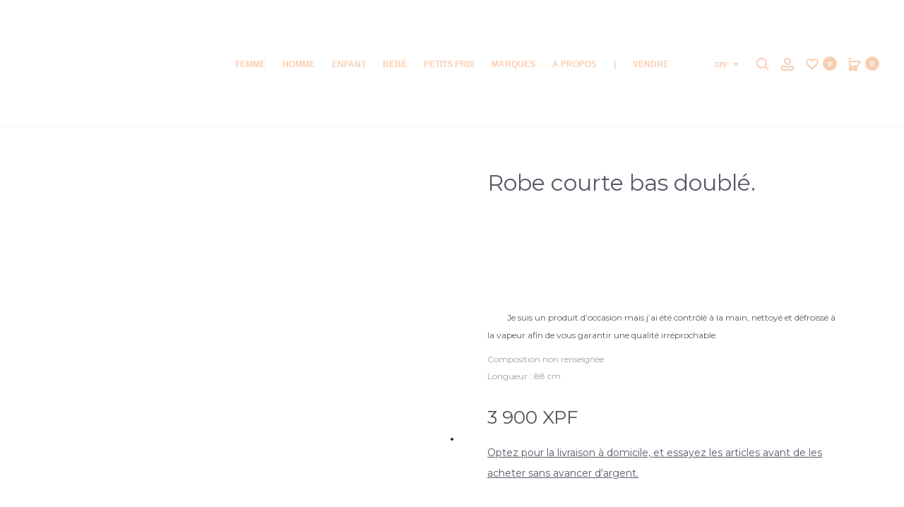

--- FILE ---
content_type: text/html; charset=UTF-8
request_url: https://molliandco.com/produit/robe-courte-bas-double-2/
body_size: 92571
content:
<!DOCTYPE html>
<html dir="ltr" lang="fr-FR" prefix="og: https://ogp.me/ns#">
<head>
<meta charset="UTF-8">
<meta name="viewport" content="width=device-width, initial-scale=1">
<link rel="profile" href="https://gmpg.org/xfn/11">
<link rel="pingback" href="https://molliandco.com/xmlrpc.php">
        <script type="text/javascript" src="/tarteaucitron/tarteaucitron.js"></script>

        <script type="text/javascript">
        tarteaucitron.init({
    	  "privacyUrl": "", /* Privacy policy url */

    	  "hashtag": "#tarteaucitron", /* Open the panel with this hashtag */
    	  "cookieName": "tarteaucitron", /* Cookie name */
    
    	  "orientation": "middle", /* Banner position (top - bottom) */
                           
    	  "showAlertSmall": false, /* Show the small banner on bottom right */
    	  "cookieslist": false, /* Show the cookie list */
                           
          "showIcon": false, /* Show cookie icon to manage cookies */
          "iconPosition": "BottomRight", /* BottomRight, BottomLeft, TopRight and TopLeft */

    	  "adblocker": false, /* Show a Warning if an adblocker is detected */
                           
          "DenyAllCta" : true, /* Show the deny all button */
          "AcceptAllCta" : true, /* Show the accept all button when highPrivacy on */
          "highPrivacy": true, /* HIGHLY RECOMMANDED Disable auto consent */
                           
    	  "handleBrowserDNTRequest": false, /* If Do Not Track == 1, disallow all */

    	  "removeCredit": false, /* Remove credit link */
    	  "moreInfoLink": true, /* Show more info link */

          "useExternalCss": false, /* If false, the tarteaucitron.css file will be loaded */
          "useExternalJs": false, /* If false, the tarteaucitron.js file will be loaded */

    	  //"cookieDomain": ".my-multisite-domaine.fr", /* Shared cookie for multisite */
                          
          "readmoreLink": "", /* Change the default readmore link */

          "mandatory": true, /* Show a message about mandatory cookies */
        });
        </script>
<title>Robe courte bas doublé. - Molli &amp; Co - Le vide-dressing qui allie proximité et engagement</title>

		<!-- All in One SEO 4.9.3 - aioseo.com -->
	<meta name="description" content="Composition non renseignée Longueur : 88 cm Je suis un produit d&#039;occasion mais j&#039;ai été contrôlé à la main, nettoyé et défroissé à la vapeur afin de vous garantir une qualité irréprochable. Robe courte bas doublé." />
	<meta name="robots" content="max-image-preview:large" />
	<meta name="google-site-verification" content="9be975abf8afb0922dd2ce8a039fc8c3" />
	<meta name="msvalidate.01" content="9be975abf8afb0922dd2ce8a039fc8c3" />
	<meta name="p:domain_verify" content="9be975abf8afb0922dd2ce8a039fc8c3" />
	<meta name="yandex-verification" content="9be975abf8afb0922dd2ce8a039fc8c3" />
	<meta name="baidu-site-verification" content="9be975abf8afb0922dd2ce8a039fc8c3" />
	<link rel="canonical" href="https://molliandco.com/produit/robe-courte-bas-double-2/" />
	<meta name="generator" content="All in One SEO (AIOSEO) 4.9.3" />
		<meta property="og:locale" content="fr_FR" />
		<meta property="og:site_name" content="Molli &amp; Co - Le vide-dressing qui allie proximité et engagement - Vide-dressing collaboratif à Tahiti. 🔄 Consommer mieux, agir ensemble. ♻️ Achetez de la seconde main certifiée impeccable. 📦Vendez sans effort. 🚚Livraison gratuite." />
		<meta property="og:type" content="article" />
		<meta property="og:title" content="Robe courte bas doublé. - Molli &amp; Co - Le vide-dressing qui allie proximité et engagement" />
		<meta property="og:description" content="Composition non renseignée Longueur : 88 cm Je suis un produit d&#039;occasion mais j&#039;ai été contrôlé à la main, nettoyé et défroissé à la vapeur afin de vous garantir une qualité irréprochable. Robe courte bas doublé." />
		<meta property="og:url" content="https://molliandco.com/produit/robe-courte-bas-double-2/" />
		<meta property="fb:app_id" content="9be975abf8afb0922dd2ce8a039fc8c3" />
		<meta property="fb:admins" content="9be975abf8afb0922dd2ce8a039fc8c3" />
		<meta property="article:published_time" content="2024-01-14T07:41:05+00:00" />
		<meta property="article:modified_time" content="2024-01-14T07:50:43+00:00" />
		<meta property="article:publisher" content="https://www.facebook.com/molliandco" />
		<meta property="article:author" content="9be975abf8afb0922dd2ce8a039fc8c3" />
		<meta name="twitter:card" content="summary_large_image" />
		<meta name="twitter:site" content="@907ecb3821f4fd76bc08c39b25359feb" />
		<meta name="twitter:title" content="Robe courte bas doublé. - Molli &amp; Co - Le vide-dressing qui allie proximité et engagement" />
		<meta name="twitter:description" content="Composition non renseignée Longueur : 88 cm Je suis un produit d&#039;occasion mais j&#039;ai été contrôlé à la main, nettoyé et défroissé à la vapeur afin de vous garantir une qualité irréprochable. Robe courte bas doublé." />
		<script type="application/ld+json" class="aioseo-schema">
			{"@context":"https:\/\/schema.org","@graph":[{"@type":"BreadcrumbList","@id":"https:\/\/molliandco.com\/produit\/robe-courte-bas-double-2\/#breadcrumblist","itemListElement":[{"@type":"ListItem","@id":"https:\/\/molliandco.com#listItem","position":2,"name":"Accueil","item":"https:\/\/molliandco.com","nextItem":{"@type":"ListItem","@id":"https:\/\/molliandco.com\/boutique\/#listItem","name":"\u00c9co-P\u00e9pites"},"previousItem":{"@type":"ListItem","@id":"#listItem","name":"9be975abf8afb0922dd2ce8a039fc8c3"}},{"@type":"ListItem","@id":"https:\/\/molliandco.com\/boutique\/#listItem","position":3,"name":"\u00c9co-P\u00e9pites","item":"https:\/\/molliandco.com\/boutique\/","nextItem":{"@type":"ListItem","@id":"https:\/\/molliandco.com\/marques\/sud-express\/#listItem","name":"Sud Express"},"previousItem":{"@type":"ListItem","@id":"https:\/\/molliandco.com#listItem","name":"Accueil"}},{"@type":"ListItem","@id":"https:\/\/molliandco.com\/marques\/sud-express\/#listItem","position":4,"name":"Sud Express","item":"https:\/\/molliandco.com\/marques\/sud-express\/","nextItem":{"@type":"ListItem","@id":"https:\/\/molliandco.com\/produit\/robe-courte-bas-double-2\/#listItem","name":"Robe courte bas doubl\u00e9."},"previousItem":{"@type":"ListItem","@id":"https:\/\/molliandco.com\/boutique\/#listItem","name":"\u00c9co-P\u00e9pites"}},{"@type":"ListItem","@id":"https:\/\/molliandco.com\/produit\/robe-courte-bas-double-2\/#listItem","position":5,"name":"Robe courte bas doubl\u00e9.","previousItem":{"@type":"ListItem","@id":"https:\/\/molliandco.com\/marques\/sud-express\/#listItem","name":"Sud Express"}}]},{"@type":"ItemPage","@id":"https:\/\/molliandco.com\/produit\/robe-courte-bas-double-2\/#itempage","url":"https:\/\/molliandco.com\/produit\/robe-courte-bas-double-2\/","name":"Robe courte bas doubl\u00e9. - Molli & Co - Le vide-dressing qui allie proximit\u00e9 et engagement","description":"Composition non renseign\u00e9e Longueur : 88 cm Je suis un produit d'occasion mais j'ai \u00e9t\u00e9 contr\u00f4l\u00e9 \u00e0 la main, nettoy\u00e9 et d\u00e9froiss\u00e9 \u00e0 la vapeur afin de vous garantir une qualit\u00e9 irr\u00e9prochable. Robe courte bas doubl\u00e9.","inLanguage":"fr-FR","isPartOf":{"@id":"https:\/\/molliandco.com\/#website"},"breadcrumb":{"@id":"https:\/\/molliandco.com\/produit\/robe-courte-bas-double-2\/#breadcrumblist"},"image":{"@type":"ImageObject","url":"https:\/\/molliandco.com\/wp-content\/uploads\/2024\/01\/202360-09-MESR_1.jpg","@id":"https:\/\/molliandco.com\/produit\/robe-courte-bas-double-2\/#mainImage","width":1080,"height":1440},"primaryImageOfPage":{"@id":"https:\/\/molliandco.com\/produit\/robe-courte-bas-double-2\/#mainImage"},"datePublished":"2024-01-13T21:41:05-10:00","dateModified":"2024-01-13T21:50:43-10:00"},{"@type":"Organization","@id":"https:\/\/molliandco.com\/#organization","name":"MOLLIANDCO","description":"Vide-dressing collaboratif \u00e0 Tahiti. \ud83d\udd04 Consommer mieux, agir ensemble. \u267b\ufe0f Achetez de la seconde main certifi\u00e9e impeccable. \ud83d\udce6Vendez sans effort. \ud83d\ude9aLivraison gratuite.","url":"https:\/\/molliandco.com\/","telephone":"+68989530373","logo":{"@type":"ImageObject","url":"https:\/\/molliandco.com\/wp-content\/uploads\/2021\/02\/logo-molliandco.png","@id":"https:\/\/molliandco.com\/produit\/robe-courte-bas-double-2\/#organizationLogo","width":259,"height":56},"image":{"@id":"https:\/\/molliandco.com\/produit\/robe-courte-bas-double-2\/#organizationLogo"},"sameAs":["https:\/\/www.facebook.com\/molliandco","907ecb3821f4fd76bc08c39b25359feb","https:\/\/www.instagram.com\/molliandco\/","907ecb3821f4fd76bc08c39b25359feb","907ecb3821f4fd76bc08c39b25359feb","907ecb3821f4fd76bc08c39b25359feb","907ecb3821f4fd76bc08c39b25359feb","907ecb3821f4fd76bc08c39b25359feb","907ecb3821f4fd76bc08c39b25359feb","907ecb3821f4fd76bc08c39b25359feb","907ecb3821f4fd76bc08c39b25359feb","907ecb3821f4fd76bc08c39b25359feb"]},{"@type":"WebSite","@id":"https:\/\/molliandco.com\/#website","url":"https:\/\/molliandco.com\/","name":"Molli &amp; Co - Le vide-dressing qui allie proximit\u00e9 et engagement","description":"Vide-dressing collaboratif \u00e0 Tahiti. \ud83d\udd04 Consommer mieux, agir ensemble. \u267b\ufe0f Achetez de la seconde main certifi\u00e9e impeccable. \ud83d\udce6Vendez sans effort. \ud83d\ude9aLivraison gratuite.","inLanguage":"fr-FR","publisher":{"@id":"https:\/\/molliandco.com\/#organization"}}]}
		</script>
		<script type="text/javascript">
			(function(c,l,a,r,i,t,y){
			c[a]=c[a]||function(){(c[a].q=c[a].q||[]).push(arguments)};t=l.createElement(r);t.async=1;
			t.src="https://www.clarity.ms/tag/"+i+"?ref=aioseo";y=l.getElementsByTagName(r)[0];y.parentNode.insertBefore(t,y);
		})(window, document, "clarity", "script", "9be975abf8afb0922dd2ce8a039fc8c3");
		</script>
		<!-- All in One SEO -->

<script id="cookieyes" type="text/javascript" src="https://cdn-cookieyes.com/client_data/3607f608c890d2f47452f744/script.js"></script><link rel='dns-prefetch' href='//www.google.com' />
<link rel='dns-prefetch' href='//fonts.googleapis.com' />
<link rel="alternate" type="application/rss+xml" title="Molli &amp; Co - Le vide-dressing qui allie proximité et engagement &raquo; Flux" href="https://molliandco.com/feed/" />
<link rel="alternate" type="application/rss+xml" title="Molli &amp; Co - Le vide-dressing qui allie proximité et engagement &raquo; Flux des commentaires" href="https://molliandco.com/comments/feed/" />
<link rel="alternate" type="application/rss+xml" title="Molli &amp; Co - Le vide-dressing qui allie proximité et engagement &raquo; Robe courte bas doublé. Flux des commentaires" href="https://molliandco.com/produit/robe-courte-bas-double-2/feed/" />
<link rel="alternate" title="oEmbed (JSON)" type="application/json+oembed" href="https://molliandco.com/wp-json/oembed/1.0/embed?url=https%3A%2F%2Fmolliandco.com%2Fproduit%2Frobe-courte-bas-double-2%2F" />
<link rel="alternate" title="oEmbed (XML)" type="text/xml+oembed" href="https://molliandco.com/wp-json/oembed/1.0/embed?url=https%3A%2F%2Fmolliandco.com%2Fproduit%2Frobe-courte-bas-double-2%2F&#038;format=xml" />
		<style>
			.lazyload,
			.lazyloading {
				max-width: 100%;
			}
		</style>
		<style id='wp-img-auto-sizes-contain-inline-css' type='text/css'>
img:is([sizes=auto i],[sizes^="auto," i]){contain-intrinsic-size:3000px 1500px}
/*# sourceURL=wp-img-auto-sizes-contain-inline-css */
</style>
<link rel='stylesheet' id='dashicons-css' href='https://molliandco.com/wp-includes/css/dashicons.min.css?ver=6.9' type='text/css' media='all' />
<link rel='stylesheet' id='font-awesome-css' href='https://molliandco.com/wp-content/plugins/woocommerce-ajax-filters/berocket/assets/css/font-awesome.min.css?ver=6.9' type='text/css' media='all' />
<link rel='stylesheet' id='berocket_aapf_widget-style-css' href='https://molliandco.com/wp-content/plugins/woocommerce-ajax-filters/assets/frontend/css/fullmain.min.css?ver=3.1.9.6' type='text/css' media='all' />
<link rel='stylesheet' id='sbi_styles-css' href='https://molliandco.com/wp-content/plugins/instagram-feed/css/sbi-styles.min.css?ver=6.10.0' type='text/css' media='all' />
<style id='wp-emoji-styles-inline-css' type='text/css'>

	img.wp-smiley, img.emoji {
		display: inline !important;
		border: none !important;
		box-shadow: none !important;
		height: 1em !important;
		width: 1em !important;
		margin: 0 0.07em !important;
		vertical-align: -0.1em !important;
		background: none !important;
		padding: 0 !important;
	}
/*# sourceURL=wp-emoji-styles-inline-css */
</style>
<link rel='stylesheet' id='wp-block-library-css' href='https://molliandco.com/wp-includes/css/dist/block-library/style.min.css?ver=6.9' type='text/css' media='all' />
<style id='wp-block-library-theme-inline-css' type='text/css'>
.wp-block-audio :where(figcaption){color:#555;font-size:13px;text-align:center}.is-dark-theme .wp-block-audio :where(figcaption){color:#ffffffa6}.wp-block-audio{margin:0 0 1em}.wp-block-code{border:1px solid #ccc;border-radius:4px;font-family:Menlo,Consolas,monaco,monospace;padding:.8em 1em}.wp-block-embed :where(figcaption){color:#555;font-size:13px;text-align:center}.is-dark-theme .wp-block-embed :where(figcaption){color:#ffffffa6}.wp-block-embed{margin:0 0 1em}.blocks-gallery-caption{color:#555;font-size:13px;text-align:center}.is-dark-theme .blocks-gallery-caption{color:#ffffffa6}:root :where(.wp-block-image figcaption){color:#555;font-size:13px;text-align:center}.is-dark-theme :root :where(.wp-block-image figcaption){color:#ffffffa6}.wp-block-image{margin:0 0 1em}.wp-block-pullquote{border-bottom:4px solid;border-top:4px solid;color:currentColor;margin-bottom:1.75em}.wp-block-pullquote :where(cite),.wp-block-pullquote :where(footer),.wp-block-pullquote__citation{color:currentColor;font-size:.8125em;font-style:normal;text-transform:uppercase}.wp-block-quote{border-left:.25em solid;margin:0 0 1.75em;padding-left:1em}.wp-block-quote cite,.wp-block-quote footer{color:currentColor;font-size:.8125em;font-style:normal;position:relative}.wp-block-quote:where(.has-text-align-right){border-left:none;border-right:.25em solid;padding-left:0;padding-right:1em}.wp-block-quote:where(.has-text-align-center){border:none;padding-left:0}.wp-block-quote.is-large,.wp-block-quote.is-style-large,.wp-block-quote:where(.is-style-plain){border:none}.wp-block-search .wp-block-search__label{font-weight:700}.wp-block-search__button{border:1px solid #ccc;padding:.375em .625em}:where(.wp-block-group.has-background){padding:1.25em 2.375em}.wp-block-separator.has-css-opacity{opacity:.4}.wp-block-separator{border:none;border-bottom:2px solid;margin-left:auto;margin-right:auto}.wp-block-separator.has-alpha-channel-opacity{opacity:1}.wp-block-separator:not(.is-style-wide):not(.is-style-dots){width:100px}.wp-block-separator.has-background:not(.is-style-dots){border-bottom:none;height:1px}.wp-block-separator.has-background:not(.is-style-wide):not(.is-style-dots){height:2px}.wp-block-table{margin:0 0 1em}.wp-block-table td,.wp-block-table th{word-break:normal}.wp-block-table :where(figcaption){color:#555;font-size:13px;text-align:center}.is-dark-theme .wp-block-table :where(figcaption){color:#ffffffa6}.wp-block-video :where(figcaption){color:#555;font-size:13px;text-align:center}.is-dark-theme .wp-block-video :where(figcaption){color:#ffffffa6}.wp-block-video{margin:0 0 1em}:root :where(.wp-block-template-part.has-background){margin-bottom:0;margin-top:0;padding:1.25em 2.375em}
/*# sourceURL=/wp-includes/css/dist/block-library/theme.min.css */
</style>
<style id='classic-theme-styles-inline-css' type='text/css'>
/*! This file is auto-generated */
.wp-block-button__link{color:#fff;background-color:#32373c;border-radius:9999px;box-shadow:none;text-decoration:none;padding:calc(.667em + 2px) calc(1.333em + 2px);font-size:1.125em}.wp-block-file__button{background:#32373c;color:#fff;text-decoration:none}
/*# sourceURL=/wp-includes/css/classic-themes.min.css */
</style>
<link rel='stylesheet' id='aioseo/css/src/vue/standalone/blocks/table-of-contents/global.scss-css' href='https://molliandco.com/wp-content/plugins/all-in-one-seo-pack/dist/Lite/assets/css/table-of-contents/global.e90f6d47.css?ver=4.9.3' type='text/css' media='all' />
<link rel='stylesheet' id='wpzoom-social-icons-block-style-css' href='https://molliandco.com/wp-content/plugins/social-icons-widget-by-wpzoom/block/dist/style-wpzoom-social-icons.css?ver=4.5.3' type='text/css' media='all' />
<style id='global-styles-inline-css' type='text/css'>
:root{--wp--preset--aspect-ratio--square: 1;--wp--preset--aspect-ratio--4-3: 4/3;--wp--preset--aspect-ratio--3-4: 3/4;--wp--preset--aspect-ratio--3-2: 3/2;--wp--preset--aspect-ratio--2-3: 2/3;--wp--preset--aspect-ratio--16-9: 16/9;--wp--preset--aspect-ratio--9-16: 9/16;--wp--preset--color--black: #000000;--wp--preset--color--cyan-bluish-gray: #abb8c3;--wp--preset--color--white: #ffffff;--wp--preset--color--pale-pink: #f78da7;--wp--preset--color--vivid-red: #cf2e2e;--wp--preset--color--luminous-vivid-orange: #ff6900;--wp--preset--color--luminous-vivid-amber: #fcb900;--wp--preset--color--light-green-cyan: #7bdcb5;--wp--preset--color--vivid-green-cyan: #00d084;--wp--preset--color--pale-cyan-blue: #8ed1fc;--wp--preset--color--vivid-cyan-blue: #0693e3;--wp--preset--color--vivid-purple: #9b51e0;--wp--preset--gradient--vivid-cyan-blue-to-vivid-purple: linear-gradient(135deg,rgb(6,147,227) 0%,rgb(155,81,224) 100%);--wp--preset--gradient--light-green-cyan-to-vivid-green-cyan: linear-gradient(135deg,rgb(122,220,180) 0%,rgb(0,208,130) 100%);--wp--preset--gradient--luminous-vivid-amber-to-luminous-vivid-orange: linear-gradient(135deg,rgb(252,185,0) 0%,rgb(255,105,0) 100%);--wp--preset--gradient--luminous-vivid-orange-to-vivid-red: linear-gradient(135deg,rgb(255,105,0) 0%,rgb(207,46,46) 100%);--wp--preset--gradient--very-light-gray-to-cyan-bluish-gray: linear-gradient(135deg,rgb(238,238,238) 0%,rgb(169,184,195) 100%);--wp--preset--gradient--cool-to-warm-spectrum: linear-gradient(135deg,rgb(74,234,220) 0%,rgb(151,120,209) 20%,rgb(207,42,186) 40%,rgb(238,44,130) 60%,rgb(251,105,98) 80%,rgb(254,248,76) 100%);--wp--preset--gradient--blush-light-purple: linear-gradient(135deg,rgb(255,206,236) 0%,rgb(152,150,240) 100%);--wp--preset--gradient--blush-bordeaux: linear-gradient(135deg,rgb(254,205,165) 0%,rgb(254,45,45) 50%,rgb(107,0,62) 100%);--wp--preset--gradient--luminous-dusk: linear-gradient(135deg,rgb(255,203,112) 0%,rgb(199,81,192) 50%,rgb(65,88,208) 100%);--wp--preset--gradient--pale-ocean: linear-gradient(135deg,rgb(255,245,203) 0%,rgb(182,227,212) 50%,rgb(51,167,181) 100%);--wp--preset--gradient--electric-grass: linear-gradient(135deg,rgb(202,248,128) 0%,rgb(113,206,126) 100%);--wp--preset--gradient--midnight: linear-gradient(135deg,rgb(2,3,129) 0%,rgb(40,116,252) 100%);--wp--preset--font-size--small: 13px;--wp--preset--font-size--medium: 20px;--wp--preset--font-size--large: 36px;--wp--preset--font-size--x-large: 42px;--wp--preset--spacing--20: 0.44rem;--wp--preset--spacing--30: 0.67rem;--wp--preset--spacing--40: 1rem;--wp--preset--spacing--50: 1.5rem;--wp--preset--spacing--60: 2.25rem;--wp--preset--spacing--70: 3.38rem;--wp--preset--spacing--80: 5.06rem;--wp--preset--shadow--natural: 6px 6px 9px rgba(0, 0, 0, 0.2);--wp--preset--shadow--deep: 12px 12px 50px rgba(0, 0, 0, 0.4);--wp--preset--shadow--sharp: 6px 6px 0px rgba(0, 0, 0, 0.2);--wp--preset--shadow--outlined: 6px 6px 0px -3px rgb(255, 255, 255), 6px 6px rgb(0, 0, 0);--wp--preset--shadow--crisp: 6px 6px 0px rgb(0, 0, 0);}:where(.is-layout-flex){gap: 0.5em;}:where(.is-layout-grid){gap: 0.5em;}body .is-layout-flex{display: flex;}.is-layout-flex{flex-wrap: wrap;align-items: center;}.is-layout-flex > :is(*, div){margin: 0;}body .is-layout-grid{display: grid;}.is-layout-grid > :is(*, div){margin: 0;}:where(.wp-block-columns.is-layout-flex){gap: 2em;}:where(.wp-block-columns.is-layout-grid){gap: 2em;}:where(.wp-block-post-template.is-layout-flex){gap: 1.25em;}:where(.wp-block-post-template.is-layout-grid){gap: 1.25em;}.has-black-color{color: var(--wp--preset--color--black) !important;}.has-cyan-bluish-gray-color{color: var(--wp--preset--color--cyan-bluish-gray) !important;}.has-white-color{color: var(--wp--preset--color--white) !important;}.has-pale-pink-color{color: var(--wp--preset--color--pale-pink) !important;}.has-vivid-red-color{color: var(--wp--preset--color--vivid-red) !important;}.has-luminous-vivid-orange-color{color: var(--wp--preset--color--luminous-vivid-orange) !important;}.has-luminous-vivid-amber-color{color: var(--wp--preset--color--luminous-vivid-amber) !important;}.has-light-green-cyan-color{color: var(--wp--preset--color--light-green-cyan) !important;}.has-vivid-green-cyan-color{color: var(--wp--preset--color--vivid-green-cyan) !important;}.has-pale-cyan-blue-color{color: var(--wp--preset--color--pale-cyan-blue) !important;}.has-vivid-cyan-blue-color{color: var(--wp--preset--color--vivid-cyan-blue) !important;}.has-vivid-purple-color{color: var(--wp--preset--color--vivid-purple) !important;}.has-black-background-color{background-color: var(--wp--preset--color--black) !important;}.has-cyan-bluish-gray-background-color{background-color: var(--wp--preset--color--cyan-bluish-gray) !important;}.has-white-background-color{background-color: var(--wp--preset--color--white) !important;}.has-pale-pink-background-color{background-color: var(--wp--preset--color--pale-pink) !important;}.has-vivid-red-background-color{background-color: var(--wp--preset--color--vivid-red) !important;}.has-luminous-vivid-orange-background-color{background-color: var(--wp--preset--color--luminous-vivid-orange) !important;}.has-luminous-vivid-amber-background-color{background-color: var(--wp--preset--color--luminous-vivid-amber) !important;}.has-light-green-cyan-background-color{background-color: var(--wp--preset--color--light-green-cyan) !important;}.has-vivid-green-cyan-background-color{background-color: var(--wp--preset--color--vivid-green-cyan) !important;}.has-pale-cyan-blue-background-color{background-color: var(--wp--preset--color--pale-cyan-blue) !important;}.has-vivid-cyan-blue-background-color{background-color: var(--wp--preset--color--vivid-cyan-blue) !important;}.has-vivid-purple-background-color{background-color: var(--wp--preset--color--vivid-purple) !important;}.has-black-border-color{border-color: var(--wp--preset--color--black) !important;}.has-cyan-bluish-gray-border-color{border-color: var(--wp--preset--color--cyan-bluish-gray) !important;}.has-white-border-color{border-color: var(--wp--preset--color--white) !important;}.has-pale-pink-border-color{border-color: var(--wp--preset--color--pale-pink) !important;}.has-vivid-red-border-color{border-color: var(--wp--preset--color--vivid-red) !important;}.has-luminous-vivid-orange-border-color{border-color: var(--wp--preset--color--luminous-vivid-orange) !important;}.has-luminous-vivid-amber-border-color{border-color: var(--wp--preset--color--luminous-vivid-amber) !important;}.has-light-green-cyan-border-color{border-color: var(--wp--preset--color--light-green-cyan) !important;}.has-vivid-green-cyan-border-color{border-color: var(--wp--preset--color--vivid-green-cyan) !important;}.has-pale-cyan-blue-border-color{border-color: var(--wp--preset--color--pale-cyan-blue) !important;}.has-vivid-cyan-blue-border-color{border-color: var(--wp--preset--color--vivid-cyan-blue) !important;}.has-vivid-purple-border-color{border-color: var(--wp--preset--color--vivid-purple) !important;}.has-vivid-cyan-blue-to-vivid-purple-gradient-background{background: var(--wp--preset--gradient--vivid-cyan-blue-to-vivid-purple) !important;}.has-light-green-cyan-to-vivid-green-cyan-gradient-background{background: var(--wp--preset--gradient--light-green-cyan-to-vivid-green-cyan) !important;}.has-luminous-vivid-amber-to-luminous-vivid-orange-gradient-background{background: var(--wp--preset--gradient--luminous-vivid-amber-to-luminous-vivid-orange) !important;}.has-luminous-vivid-orange-to-vivid-red-gradient-background{background: var(--wp--preset--gradient--luminous-vivid-orange-to-vivid-red) !important;}.has-very-light-gray-to-cyan-bluish-gray-gradient-background{background: var(--wp--preset--gradient--very-light-gray-to-cyan-bluish-gray) !important;}.has-cool-to-warm-spectrum-gradient-background{background: var(--wp--preset--gradient--cool-to-warm-spectrum) !important;}.has-blush-light-purple-gradient-background{background: var(--wp--preset--gradient--blush-light-purple) !important;}.has-blush-bordeaux-gradient-background{background: var(--wp--preset--gradient--blush-bordeaux) !important;}.has-luminous-dusk-gradient-background{background: var(--wp--preset--gradient--luminous-dusk) !important;}.has-pale-ocean-gradient-background{background: var(--wp--preset--gradient--pale-ocean) !important;}.has-electric-grass-gradient-background{background: var(--wp--preset--gradient--electric-grass) !important;}.has-midnight-gradient-background{background: var(--wp--preset--gradient--midnight) !important;}.has-small-font-size{font-size: var(--wp--preset--font-size--small) !important;}.has-medium-font-size{font-size: var(--wp--preset--font-size--medium) !important;}.has-large-font-size{font-size: var(--wp--preset--font-size--large) !important;}.has-x-large-font-size{font-size: var(--wp--preset--font-size--x-large) !important;}
:where(.wp-block-post-template.is-layout-flex){gap: 1.25em;}:where(.wp-block-post-template.is-layout-grid){gap: 1.25em;}
:where(.wp-block-term-template.is-layout-flex){gap: 1.25em;}:where(.wp-block-term-template.is-layout-grid){gap: 1.25em;}
:where(.wp-block-columns.is-layout-flex){gap: 2em;}:where(.wp-block-columns.is-layout-grid){gap: 2em;}
:root :where(.wp-block-pullquote){font-size: 1.5em;line-height: 1.6;}
/*# sourceURL=global-styles-inline-css */
</style>
<link rel='stylesheet' id='woo-coupon-usage-style-css' href='https://molliandco.com/wp-content/plugins/woo-coupon-usage/css/style.css?ver=7.0.0' type='text/css' media='all' />
<link rel='stylesheet' id='contact-form-7-css' href='https://molliandco.com/wp-content/plugins/contact-form-7/includes/css/styles.css?ver=6.1.4' type='text/css' media='all' />
<link rel='stylesheet' id='DSCF7-front-css-css' href='https://molliandco.com/wp-content/plugins/digital-signature-for-contact-form-7/assets/css/front.css?ver=1.0.0' type='text/css' media='all' />
<link rel='stylesheet' id='photoswipe-css' href='https://molliandco.com/wp-content/plugins/woocommerce/assets/css/photoswipe/photoswipe.min.css?ver=10.4.3' type='text/css' media='all' />
<link rel='stylesheet' id='photoswipe-default-skin-css' href='https://molliandco.com/wp-content/plugins/woocommerce/assets/css/photoswipe/default-skin/default-skin.min.css?ver=10.4.3' type='text/css' media='all' />
<link rel='stylesheet' id='woocommerce-general-css' href='https://molliandco.com/wp-content/plugins/woocommerce/assets/css/woocommerce.css?ver=10.4.3' type='text/css' media='all' />
<style id='woocommerce-inline-inline-css' type='text/css'>
.woocommerce form .form-row .required { visibility: visible; }
/*# sourceURL=woocommerce-inline-inline-css */
</style>
<link rel='stylesheet' id='xc-woo-twilio-css' href='https://molliandco.com/wp-content/plugins/xc-woo-twilio/public/css/xc-woo-twilio-public.css?ver=1.0.8' type='text/css' media='all' />
<link rel='stylesheet' id='wcboost-wishlist-css' href='https://molliandco.com/wp-content/plugins/wcboost-wishlist/assets/css/wishlist.css?ver=1.2.3' type='text/css' media='all' />
<link rel='stylesheet' id='woosl-frontend-css' href='https://molliandco.com/wp-content/plugins/wc-save-for-later/assets/css/frontend.css?ver=3.3.9' type='text/css' media='all' />
<link rel='stylesheet' id='sober-fonts-css' href='https://fonts.googleapis.com/css?family=Poppins%3A300%2C400%2C500%2C600%2C700%7CMontserrat&#038;subset=latin%2Clatin-ext&#038;display=swap&#038;ver=6.9' type='text/css' media='all' />
<link rel='stylesheet' id='bootstrap-css' href='https://molliandco.com/wp-content/themes/sober/css/bootstrap.css?ver=3.3.6' type='text/css' media='all' />
<link rel='stylesheet' id='sober-css' href='https://molliandco.com/wp-content/themes/sober/style.css?ver=1.0.0' type='text/css' media='all' />
<style id='sober-inline-css' type='text/css'>
body,button,input,select,textarea{font-family: Montserrat;font-weight: 400;}a{font-weight: 400;color: #1a172e;}a:hover{color: #111114;}h1, .h1{font-family: Montserrat;font-size: 40px;font-weight: 500;line-height: 1.2;color: #1a172e;text-transform: none;}h2, .h2{font-family: Montserrat;font-size: 30px;font-weight: 500;line-height: 1.2;color: #1a172e;text-transform: none;}h3, .h3{font-family: Montserrat;font-size: 20px;font-weight: 500;line-height: 1.2;color: #1a172e;text-transform: none;}h4, .h4{font-family: Montserrat;font-size: 18px;font-weight: 500;line-height: 1.2;color: #1a172e;text-transform: none;}h5, .h5{font-family: Montserrat;font-size: 14px;font-weight: 500;line-height: 1.2;color: #1a172e;text-transform: none;}h6, .h6{font-family: Montserrat;}.nav-menu > li > a, .side-menu .menu > li > a{font-family: Montserrat;font-size: 12px;font-weight: 600;color: #f4bb93;text-transform: uppercase;}.nav-menu .sub-menu a, .side-menu .sub-menu a{font-family: Montserrat;}.primary-menu.side-menu .menu > li > a{font-family: Montserrat;}.primary-menu.side-menu .sub-menu li a{font-family: Montserrat;}.mobile-menu.side-menu .menu > li > a{font-family: Montserrat;font-size: 16px;font-weight: 600;color: #f4bb93;text-transform: uppercase;}.mobile-menu.side-menu .sub-menu li a{font-family: Montserrat;}.page-header .page-title{font-family: Montserrat;}.page-header-style-minimal .page-header .page-title{font-family: Sofia Pro;font-size: 24px;font-weight: 300;line-height: 1;text-transform: none;}.woocommerce .woocommerce-breadcrumb, .breadcrumb{font-family: Montserrat;}.widget-title{font-family: Montserrat;}.woocommerce div.product .product_title{font-family: Montserrat;font-size: 32px;font-weight: 400;color: #1a172e;text-transform: none;}.woocommerce div.product .woocommerce-product-details__short-description, .woocommerce div.product div[itemprop="description"]{font-family: Montserrat;}.woocommerce .upsells h2, .woocommerce .related h2{font-family: Montserrat;}.footer-info{font-family: Montserrat;}.vc_custom_heading, .sober-section-heading, .sober-banner-image__title, .sober-banner .banner-text, .sober-banner3 .banner-text, .sober-chart .text, .sober-pricing-table .table-header .pricing, .sober-countdown .box{ font-family:Montserrat; }h1.vc_custom_heading, h1.sober-section-heading, .sober-banner4 .banner-content h1, .project-header .project-title{ font-family:Montserrat; }h2.vc_custom_heading, h2.sober-section-heading, .sober-banner4 .banner-content h2, .sober-category-banner .banner-title, .sober-modal .modal-header h4, .sober-popup .popup-content h2{ font-family:Montserrat; }h3.vc_custom_heading, h3.sober-section-heading, .sober-banner4 .banner-content h3, .sober-subscribe-box__title, .sober-banner-simple__text, .sober-popup .popup-content h3, .portfolio-items .portfolio .project-title, .sober-product .product-title, .sober-collection-carousel__item-title, .sober-image-slider__item-text{ font-family:Montserrat; }h4.vc_custom_heading, h4.sober-section-heading, .sober-banner4 .banner-content h4, .sober-popup .popup-content h4{ font-family:Montserrat; }h5.vc_custom_heading, h5.sober-section-heading, .sober-banner4 .banner-content h5{ font-family:Montserrat; }h6.vc_custom_heading, h6.sober-section-heading, .sober-banner4 .banner-content h6{ font-family:Montserrat; }.woocommerce div.product .product_title, .woocommerce div.product.layout-style-5 p.price,
									.woocommerce div.product.layout-style-5 span.price, .woocommerce div.product.layout-style-6 p.price,
									.woocommerce div.product.layout-style-6 span.price{ font-family:Montserrat; }.preloader { background-color: rgba(255,255,255,0.28); }.sober-popup.popup-layout-fullscreen, .sober-popup-backdrop {background-color: rgba(35,35,44,0.5); }.woocommerce .ribbons .onsale {background-color: #f14343}.woocommerce .ribbons .newness {background-color: #f4bb93}.woocommerce .ribbons .featured {background-color: #f14343}.woocommerce .ribbons .sold-out {background-color: #827d7d}
/*# sourceURL=sober-inline-css */
</style>
<link rel='stylesheet' id='pwb-styles-frontend-css' href='https://molliandco.com/wp-content/plugins/perfect-woocommerce-brands/build/frontend/css/style.css?ver=3.6.8' type='text/css' media='all' />
<link rel='stylesheet' id='flexible-shipping-free-shipping-css' href='https://molliandco.com/wp-content/plugins/flexible-shipping/assets/dist/css/free-shipping.css?ver=6.5.2.2' type='text/css' media='all' />
<link rel='stylesheet' id='wpzoom-social-icons-socicon-css' href='https://molliandco.com/wp-content/plugins/social-icons-widget-by-wpzoom/assets/css/wpzoom-socicon.css?ver=1767122297' type='text/css' media='all' />
<link rel='stylesheet' id='wpzoom-social-icons-genericons-css' href='https://molliandco.com/wp-content/plugins/social-icons-widget-by-wpzoom/assets/css/genericons.css?ver=1767122297' type='text/css' media='all' />
<link rel='stylesheet' id='wpzoom-social-icons-academicons-css' href='https://molliandco.com/wp-content/plugins/social-icons-widget-by-wpzoom/assets/css/academicons.min.css?ver=1767122297' type='text/css' media='all' />
<link rel='stylesheet' id='wpzoom-social-icons-font-awesome-3-css' href='https://molliandco.com/wp-content/plugins/social-icons-widget-by-wpzoom/assets/css/font-awesome-3.min.css?ver=1767122297' type='text/css' media='all' />
<link rel='stylesheet' id='wpzoom-social-icons-styles-css' href='https://molliandco.com/wp-content/plugins/social-icons-widget-by-wpzoom/assets/css/wpzoom-social-icons-styles.css?ver=1767122297' type='text/css' media='all' />
<link rel='stylesheet' id='dokan-style-css' href='https://molliandco.com/wp-content/plugins/dokan-lite/assets/css/style.css?ver=1636368746' type='text/css' media='all' />
<link rel='stylesheet' id='dokan-fontawesome-css' href='https://molliandco.com/wp-content/plugins/dokan-lite/assets/vendors/font-awesome/font-awesome.min.css?ver=3.2.1' type='text/css' media='all' />
<link rel='stylesheet' id='dokan-select2-css-css' href='https://molliandco.com/wp-content/plugins/dokan-lite/assets/vendors/select2/select2.css?ver=3.2.1' type='text/css' media='all' />
<link rel='stylesheet' id='ivpa-style-css' href='https://molliandco.com/wp-content/plugins/improved-variable-product-attributes/assets/css/styles.css?ver=6.1.2' type='text/css' media='all' />
<link rel='stylesheet' id='sober-child-css' href='https://molliandco.com/wp-content/themes/sober-child/style.css?ver=6.9' type='text/css' media='all' />
<link rel='stylesheet' id='elementor-frontend-css' href='https://molliandco.com/wp-content/plugins/elementor/assets/css/frontend.min.css?ver=3.34.1' type='text/css' media='all' />
<link rel='stylesheet' id='eael-general-css' href='https://molliandco.com/wp-content/plugins/essential-addons-for-elementor-lite/assets/front-end/css/view/general.min.css?ver=6.5.6' type='text/css' media='all' />
<link rel='preload' as='font'  id='wpzoom-social-icons-font-academicons-woff2-css' href='https://molliandco.com/wp-content/plugins/social-icons-widget-by-wpzoom/assets/font/academicons.woff2?v=1.9.2'  type='font/woff2' crossorigin />
<link rel='preload' as='font'  id='wpzoom-social-icons-font-fontawesome-3-woff2-css' href='https://molliandco.com/wp-content/plugins/social-icons-widget-by-wpzoom/assets/font/fontawesome-webfont.woff2?v=4.7.0'  type='font/woff2' crossorigin />
<link rel='preload' as='font'  id='wpzoom-social-icons-font-genericons-woff-css' href='https://molliandco.com/wp-content/plugins/social-icons-widget-by-wpzoom/assets/font/Genericons.woff'  type='font/woff' crossorigin />
<link rel='preload' as='font'  id='wpzoom-social-icons-font-socicon-woff2-css' href='https://molliandco.com/wp-content/plugins/social-icons-widget-by-wpzoom/assets/font/socicon.woff2?v=4.5.3'  type='font/woff2' crossorigin />
<script type="text/template" id="tmpl-variation-template">
	<div class="woocommerce-variation-description">{{{ data.variation.variation_description }}}</div>
	<div class="woocommerce-variation-price">{{{ data.variation.price_html }}}</div>
	<div class="woocommerce-variation-availability">{{{ data.variation.availability_html }}}</div>
</script>
<script type="text/template" id="tmpl-unavailable-variation-template">
	<p role="alert">Désolé, ce produit n&rsquo;est pas disponible. Veuillez choisir une combinaison différente.</p>
</script>
<script type="text/javascript" src="https://molliandco.com/wp-includes/js/jquery/jquery.min.js?ver=3.7.1" id="jquery-core-js"></script>
<script type="text/javascript" src="https://molliandco.com/wp-includes/js/jquery/jquery-migrate.min.js?ver=3.4.1" id="jquery-migrate-js"></script>
<script type="text/javascript" src="https://molliandco.com/wp-content/plugins/digital-signature-for-contact-form-7/assets/js/digital_signature_pad.js?ver=1.0.0" id="DSCF7-jquery-sign-js-js"></script>
<script type="text/javascript" src="https://molliandco.com/wp-content/plugins/woocommerce/assets/js/jquery-blockui/jquery.blockUI.min.js?ver=2.7.0-wc.10.4.3" id="wc-jquery-blockui-js" defer="defer" data-wp-strategy="defer"></script>
<script type="text/javascript" id="wc-add-to-cart-js-extra">
/* <![CDATA[ */
var wc_add_to_cart_params = {"ajax_url":"/wp-admin/admin-ajax.php","wc_ajax_url":"/?wc-ajax=%%endpoint%%","i18n_view_cart":"Voir le panier","cart_url":"https://molliandco.com/panier/","is_cart":"","cart_redirect_after_add":"no"};
//# sourceURL=wc-add-to-cart-js-extra
/* ]]> */
</script>
<script type="text/javascript" src="https://molliandco.com/wp-content/plugins/woocommerce/assets/js/frontend/add-to-cart.min.js?ver=10.4.3" id="wc-add-to-cart-js" defer="defer" data-wp-strategy="defer"></script>
<script type="text/javascript" src="https://molliandco.com/wp-content/plugins/woocommerce/assets/js/zoom/jquery.zoom.min.js?ver=1.7.21-wc.10.4.3" id="wc-zoom-js" defer="defer" data-wp-strategy="defer"></script>
<script type="text/javascript" src="https://molliandco.com/wp-content/plugins/woocommerce/assets/js/photoswipe/photoswipe.min.js?ver=4.1.1-wc.10.4.3" id="wc-photoswipe-js" defer="defer" data-wp-strategy="defer"></script>
<script type="text/javascript" src="https://molliandco.com/wp-content/plugins/woocommerce/assets/js/photoswipe/photoswipe-ui-default.min.js?ver=4.1.1-wc.10.4.3" id="wc-photoswipe-ui-default-js" defer="defer" data-wp-strategy="defer"></script>
<script type="text/javascript" id="wc-single-product-js-extra">
/* <![CDATA[ */
var wc_single_product_params = {"i18n_required_rating_text":"Veuillez s\u00e9lectionner une note","i18n_rating_options":["1\u00a0\u00e9toile sur 5","2\u00a0\u00e9toiles sur 5","3\u00a0\u00e9toiles sur 5","4\u00a0\u00e9toiles sur 5","5\u00a0\u00e9toiles sur 5"],"i18n_product_gallery_trigger_text":"Voir la galerie d\u2019images en plein \u00e9cran","review_rating_required":"yes","flexslider":{"rtl":false,"animation":"slide","smoothHeight":true,"directionNav":false,"controlNav":"thumbnails","slideshow":false,"animationSpeed":500,"animationLoop":false,"allowOneSlide":false},"zoom_enabled":"1","zoom_options":[],"photoswipe_enabled":"1","photoswipe_options":{"shareEl":false,"closeOnScroll":false,"history":false,"hideAnimationDuration":0,"showAnimationDuration":0},"flexslider_enabled":""};
//# sourceURL=wc-single-product-js-extra
/* ]]> */
</script>
<script type="text/javascript" src="https://molliandco.com/wp-content/plugins/woocommerce/assets/js/frontend/single-product.min.js?ver=10.4.3" id="wc-single-product-js" defer="defer" data-wp-strategy="defer"></script>
<script type="text/javascript" src="https://molliandco.com/wp-content/plugins/woocommerce/assets/js/js-cookie/js.cookie.min.js?ver=2.1.4-wc.10.4.3" id="wc-js-cookie-js" defer="defer" data-wp-strategy="defer"></script>
<script type="text/javascript" id="woocommerce-js-extra">
/* <![CDATA[ */
var woocommerce_params = {"ajax_url":"/wp-admin/admin-ajax.php","wc_ajax_url":"/?wc-ajax=%%endpoint%%","i18n_password_show":"Afficher le mot de passe","i18n_password_hide":"Masquer le mot de passe"};
//# sourceURL=woocommerce-js-extra
/* ]]> */
</script>
<script type="text/javascript" src="https://molliandco.com/wp-content/plugins/woocommerce/assets/js/frontend/woocommerce.min.js?ver=10.4.3" id="woocommerce-js" defer="defer" data-wp-strategy="defer"></script>
<script type="text/javascript" src="https://molliandco.com/wp-content/plugins/xc-woo-twilio/public/js/xc-woo-twilio-public.js?ver=1.0.8" id="xc-woo-twilio-js"></script>
<script type="text/javascript" src="https://molliandco.com/wp-includes/js/underscore.min.js?ver=1.13.7" id="underscore-js"></script>
<script type="text/javascript" id="wp-util-js-extra">
/* <![CDATA[ */
var _wpUtilSettings = {"ajax":{"url":"/wp-admin/admin-ajax.php"}};
//# sourceURL=wp-util-js-extra
/* ]]> */
</script>
<script type="text/javascript" src="https://molliandco.com/wp-includes/js/wp-util.min.js?ver=6.9" id="wp-util-js"></script>
<script type="text/javascript" id="wc-add-to-cart-variation-js-extra">
/* <![CDATA[ */
var wc_add_to_cart_variation_params = {"wc_ajax_url":"/?wc-ajax=%%endpoint%%","i18n_no_matching_variations_text":"D\u00e9sol\u00e9, aucun produit ne r\u00e9pond \u00e0 vos crit\u00e8res. Veuillez choisir une combinaison diff\u00e9rente.","i18n_make_a_selection_text":"Veuillez s\u00e9lectionner des options du produit avant de l\u2019ajouter \u00e0 votre panier.","i18n_unavailable_text":"D\u00e9sol\u00e9, ce produit n\u2019est pas disponible. Veuillez choisir une combinaison diff\u00e9rente.","i18n_reset_alert_text":"Votre s\u00e9lection a \u00e9t\u00e9 r\u00e9initialis\u00e9e. Veuillez s\u00e9lectionner des options du produit avant de l\u2019ajouter \u00e0 votre panier."};
//# sourceURL=wc-add-to-cart-variation-js-extra
/* ]]> */
</script>
<script type="text/javascript" src="https://molliandco.com/wp-content/plugins/woocommerce/assets/js/frontend/add-to-cart-variation.min.js?ver=10.4.3" id="wc-add-to-cart-variation-js" defer="defer" data-wp-strategy="defer"></script>
<script type="text/javascript" id="wc-cart-fragments-js-extra">
/* <![CDATA[ */
var wc_cart_fragments_params = {"ajax_url":"/wp-admin/admin-ajax.php","wc_ajax_url":"/?wc-ajax=%%endpoint%%","cart_hash_key":"wc_cart_hash_bc72d128e621a92a8b3b8f9a1d427cff","fragment_name":"wc_fragments_bc72d128e621a92a8b3b8f9a1d427cff","request_timeout":"5000"};
//# sourceURL=wc-cart-fragments-js-extra
/* ]]> */
</script>
<script type="text/javascript" src="https://molliandco.com/wp-content/plugins/woocommerce/assets/js/frontend/cart-fragments.min.js?ver=10.4.3" id="wc-cart-fragments-js" defer="defer" data-wp-strategy="defer"></script>
<link rel="https://api.w.org/" href="https://molliandco.com/wp-json/" /><link rel="alternate" title="JSON" type="application/json" href="https://molliandco.com/wp-json/wp/v2/product/69411" /><link rel="EditURI" type="application/rsd+xml" title="RSD" href="https://molliandco.com/xmlrpc.php?rsd" />
<meta name="generator" content="WordPress 6.9" />
<meta name="generator" content="WooCommerce 10.4.3" />
<link rel='shortlink' href='https://molliandco.com/?p=69411' />

<link rel='stylesheet' id='72127-css' href='//molliandco.com/wp-content/uploads/custom-css-js/72127.css?v=3222' type="text/css" media='all' />
          <script type="text/javascript">
            var ajaxurl = "https://molliandco.com/wp-admin/admin-ajax.php";
          </script>
                  <style type="text/css">
                            .fb_dialog, .fb-customerchat:not(.fb_iframe_widget_fluid) iframe, .fb_dialog_content > iframe{
                margin-bottom: 0px !important;
              }
          </style>
          <!-- Load Facebook SDK for JavaScript -->
                    <div id="fb-root"></div>
          <script>
                            setTimeout(function(){
                    
                    (function(d, s, id) {
                        var js, fjs = d.getElementsByTagName(s)[0];
                        if (d.getElementById(id)) return;
                        js = d.createElement(s); js.id = id;
                        js.src = 'https://connect.facebook.net/fr_FR/sdk/xfbml.customerchat.js#xfbml=1&version=v2.12&autoLogAppEvents=1';
                        fjs.parentNode.insertBefore(js, fjs);
                    }(document, 'script', 'facebook-jssdk'));

                },0); 
                
                      </script>
          <div class="fb-customerchat" page_id="177573615745158" ref="" theme_color=""
                              greeting_dialog_display="hide"    ></div>
              <!-- Starting: Conversion Tracking for WooCommerce (https://wordpress.org/plugins/woocommerce-conversion-tracking/) -->
<!-- End: Conversion Tracking for WooCommerce Codes -->
		<script>
			document.documentElement.className = document.documentElement.className.replace('no-js', 'js');
		</script>
				<style>
			.no-js img.lazyload {
				display: none;
			}

			figure.wp-block-image img.lazyloading {
				min-width: 150px;
			}

			.lazyload,
			.lazyloading {
				--smush-placeholder-width: 100px;
				--smush-placeholder-aspect-ratio: 1/1;
				width: var(--smush-image-width, var(--smush-placeholder-width)) !important;
				aspect-ratio: var(--smush-image-aspect-ratio, var(--smush-placeholder-aspect-ratio)) !important;
			}

						.lazyload, .lazyloading {
				opacity: 0;
			}

			.lazyloaded {
				opacity: 1;
				transition: opacity 400ms;
				transition-delay: 0ms;
			}

					</style>
			<noscript><style>.woocommerce-product-gallery{ opacity: 1 !important; }</style></noscript>
	<meta name="generator" content="Elementor 3.34.1; features: e_font_icon_svg, additional_custom_breakpoints; settings: css_print_method-external, google_font-enabled, font_display-auto">
<style type="text/css">.recentcomments a{display:inline !important;padding:0 !important;margin:0 !important;}</style>        <style>
            input[type="submit"].dokan-btn-theme, a.dokan-btn-theme, .dokan-btn-theme {
                color: #ffffff !important;
                background-color: #fbd9bd  !important;
                border-color: #fbd9bd  !important;
            }
            input[type="submit"].dokan-btn-theme:hover,
            a.dokan-btn-theme:hover, .dokan-btn-theme:hover,
            input[type="submit"].dokan-btn-theme:focus,
            a.dokan-btn-theme:focus, .dokan-btn-theme:focus,
            input[type="submit"].dokan-btn-theme:active,
            a.dokan-btn-theme:active, .dokan-btn-theme:active,
            input[type="submit"].dokan-btn-theme.active, a.dokan-btn-theme.active,
            .dokan-btn-theme.active,
            .open .dropdown-toggleinput[type="submit"].dokan-btn-theme,
            .open .dropdown-togglea.dokan-btn-theme,
            .open .dropdown-toggle.dokan-btn-theme{
                color: #ffffff !important;
                background-color: #f4bb93 !important;
                border-color: #fbd9bd  !important;
            }

            .dokan-dashboard .dokan-dash-sidebar,
            .dokan-dashboard .dokan-dash-sidebar ul.dokan-dashboard-menu{
                background-color : #fbd9bd  !important;
            }

            .dokan-dashboard .dokan-dash-sidebar ul.dokan-dashboard-menu li a{
                color : #ffffff !important;
            }

            .dokan-dashboard .dokan-dash-sidebar ul.dokan-dashboard-menu li.active,
            .dokan-dashboard .dokan-dash-sidebar ul.dokan-dashboard-menu li:hover,
            .dokan-dashboard .dokan-dash-sidebar ul.dokan-dashboard-menu li.active,
            .dokan-dashboard .dokan-dash-sidebar ul.dokan-dashboard-menu li.dokan-common-links a:hover{
                background-color : #f4bb93 !important;
            }

            .dokan-dashboard .dokan-dash-sidebar ul.dokan-dashboard-menu li,
            .dokan-dashboard .dokan-dash-sidebar ul.dokan-dashboard-menu li a,
            .dokan-dashboard .dokan-dash-sidebar ul.dokan-dashboard-menu li.dokan-common-links a{
                border-color : #FFFFFF !important;
            }
        </style>

        			<style>
				.e-con.e-parent:nth-of-type(n+4):not(.e-lazyloaded):not(.e-no-lazyload),
				.e-con.e-parent:nth-of-type(n+4):not(.e-lazyloaded):not(.e-no-lazyload) * {
					background-image: none !important;
				}
				@media screen and (max-height: 1024px) {
					.e-con.e-parent:nth-of-type(n+3):not(.e-lazyloaded):not(.e-no-lazyload),
					.e-con.e-parent:nth-of-type(n+3):not(.e-lazyloaded):not(.e-no-lazyload) * {
						background-image: none !important;
					}
				}
				@media screen and (max-height: 640px) {
					.e-con.e-parent:nth-of-type(n+2):not(.e-lazyloaded):not(.e-no-lazyload),
					.e-con.e-parent:nth-of-type(n+2):not(.e-lazyloaded):not(.e-no-lazyload) * {
						background-image: none !important;
					}
				}
			</style>
			<link rel="icon" href="https://molliandco.com/wp-content/uploads/2025/04/Fleurs-Molli-Co-32x32.png" sizes="32x32" />
<link rel="icon" href="https://molliandco.com/wp-content/uploads/2025/04/Fleurs-Molli-Co-300x300.png" sizes="192x192" />
<link rel="apple-touch-icon" href="https://molliandco.com/wp-content/uploads/2025/04/Fleurs-Molli-Co-300x300.png" />
<meta name="msapplication-TileImage" content="https://molliandco.com/wp-content/uploads/2025/04/Fleurs-Molli-Co-300x300.png" />
<meta name="generator" content="XforWooCommerce.com - Improved Product Options for WooCommerce"/>		<style type="text/css" id="wp-custom-css">
			.site-branding .logo {
	width: 180px !important;
	padding: 15px !important;
}
.site-header {
    padding: 0 !important;
}
#dashboard-share-container .jssocials-shares {
    display: flex;
    justify-content: center;
    gap: 10px;
    flex-wrap: wrap;
}
/* Cible uniquement ce bloc via les classes existantes */
.dashboard-widget.big-counter ul.list-inline {
    display: flex !important;
    flex-wrap: wrap !important;
    gap: 20px !important;
    margin: 0 !important;
    list-style: none !important;
}

/* Appliquer un style de "card" à chaque élément */
.dashboard-widget.big-counter ul.list-inline li {
    background: #fff !important;
    border: 1px solid #eee !important;
    border-radius: 12px !important;
    padding: 20px !important;
    box-shadow: 0 3px 8px rgba(0, 0, 0, 0.04) !important;
    text-align: center !important;
    transition: all 0.3s ease !important;
    flex: 1 1 calc(33.333% - 20px) !important;
    max-width: calc(33.333% - 20px) !important;
}

/* Forcer la 4e et 5e card à prendre 50% */
.dashboard-widget.big-counter ul.list-inline li:nth-child(4),
.dashboard-widget.big-counter ul.list-inline li:nth-child(5) {
    flex: 1 1 calc(50% - 20px) !important;
    max-width: calc(50% - 20px) !important;
}

/* Titre */
.dashboard-widget.big-counter .title {
    font-size: 14px !important;
    color: #888 !important;
    text-transform: uppercase !important;
    margin-bottom: 8px !important;
    font-weight: 500 !important;
}
.dokan-dashboard .dokan-dashboard-content article.dashboard-content-area .dashboard-widget{
	
	box-shadow: none !important;-webkit-box-shadow: none !important;
}

/* Valeur */
.dashboard-widget.big-counter{
    font-size: 22px !important;
    font-weight: 700 !important;
    color: #333 !important;
	border: none !important;
	padding: 0 !important;
}
.dashboard-widget.big-counter .woocommerce-Price-currencySymbol {
    font-size: 14px !important;
    color: #777 !important;
}

/* Responsive : tout en colonne sur mobile */
@media (max-width: 768px) {
    .dashboard-widget.big-counter ul.list-inline li {
        flex: 1 1 100% !important;
        max-width: 100% !important;
    }
}
.dashboard-widget.big-counter ul.list-inline li::before {
    display: inline-flex !important;
    align-items: center !important;
    justify-content: center !important;
    font-weight: 900 !important;
    font-style: normal !important;
    font-size: 18px !important;
    width: 40px !important;
    height: 40px !important;
    border-radius: 50% !important;
    margin: 0 auto 10px auto !important;
    line-height: 1 !important;
    color: #fff !important;
}

/* === Animation d'apparition des cards === */
.dashboard-widget.big-counter ul.list-inline li {
    opacity: 0;
    transform: translateY(20px);
    animation: fadeInUp 0.6s ease forwards;
}

/* Délais pour effet en cascade */
.dashboard-widget.big-counter ul.list-inline li:nth-child(1) { animation-delay: 0s; }
.dashboard-widget.big-counter ul.list-inline li:nth-child(2) { animation-delay: 0.1s; }
.dashboard-widget.big-counter ul.list-inline li:nth-child(3) { animation-delay: 0.2s; }
.dashboard-widget.big-counter ul.list-inline li:nth-child(4) { animation-delay: 0.3s; }
.dashboard-widget.big-counter ul.list-inline li:nth-child(5) { animation-delay: 0.4s; }

@keyframes fadeInUp {
    to {
        opacity: 1;
        transform: translateY(0);
    }
}

/* === Loader Spinner === */
.dokan-loader-spinner {
    width: 32px;
    height: 32px;
    margin: 0 auto 10px;
    border: 4px solid #f3f3f3;
    border-top: 4px solid #3490f3;
    border-radius: 50%;
    animation: dokan-spin 1s linear infinite;
}

@keyframes dokan-spin {
    0% { transform: rotate(0deg); }
    100% { transform: rotate(360deg); }
}

/* Texte de chargement */
#dokan-infinite-loader .loading-text {
    font-size: 14px;
    color: #666;
    font-style: italic;
}

/* Fin du scroll */
#dokan-infinite-loader.done-loading .loading-text {
    color: #999;
    font-weight: 500;
}


/* DASHBOARD VENDEUR */
		</style>
		<style id="kirki-inline-styles">body,button,input,select,textarea{font-family:Montserrat;font-weight:400;}a{color:#1a172e;}a:hover, a:visited{color:#111114;}h1, .h1{font-family:Montserrat;font-size:40px;font-weight:500;line-height:1.2;text-transform:none;color:#1a172e;}h2, .h2{font-family:Montserrat;font-size:30px;font-weight:500;line-height:1.2;text-transform:none;color:#1a172e;}h3, .h3{font-family:Montserrat;font-size:20px;font-weight:500;line-height:1.2;text-transform:none;color:#1a172e;}h4, .h4{font-family:Montserrat;font-size:18px;font-weight:500;line-height:1.2;text-transform:none;color:#1a172e;}h5, .h5{font-family:Montserrat;font-size:14px;font-weight:500;line-height:1.2;text-transform:none;color:#1a172e;}h6, .h6{font-family:Montserrat;}.nav-menu > li > a, .side-menu .menu > li > a{font-family:Montserrat;font-size:12px;font-weight:600;text-transform:uppercase;color:#f4bb93;}.nav-menu .sub-menu a, .side-menu .sub-menu a{font-family:Montserrat;}.primary-menu.side-menu .menu > li > a{font-family:Montserrat;}.primary-menu.side-menu .sub-menu li a{font-family:Montserrat;}.mobile-menu.side-menu .menu > li > a{font-family:Montserrat;font-size:16px;font-weight:600;text-transform:uppercase;color:#f4bb93;}.mobile-menu.side-menu .sub-menu li a{font-family:Montserrat;}.page-header .page-title{font-family:Montserrat;}.woocommerce .woocommerce-breadcrumb, .breadcrumb{font-family:Montserrat;}.widget-title{font-family:Montserrat;}.woocommerce div.product .product_title{font-family:Montserrat;font-size:32px;font-weight:400;text-transform:none;color:#1a172e;}.woocommerce div.product .woocommerce-product-details__short-description, .woocommerce div.product div[itemprop="description"]{font-family:Montserrat;}.woocommerce .upsells h2, .woocommerce .related h2{font-family:Montserrat;}.footer-info{font-family:Montserrat;}@media screen and (max-width: 767px){.mobile-menu{width:90%;}}/* cyrillic-ext */
@font-face {
  font-family: 'Montserrat';
  font-style: normal;
  font-weight: 400;
  font-display: swap;
  src: url(https://molliandco.com/wp-content/fonts/montserrat/JTUSjIg1_i6t8kCHKm459WRhyzbi.woff2) format('woff2');
  unicode-range: U+0460-052F, U+1C80-1C8A, U+20B4, U+2DE0-2DFF, U+A640-A69F, U+FE2E-FE2F;
}
/* cyrillic */
@font-face {
  font-family: 'Montserrat';
  font-style: normal;
  font-weight: 400;
  font-display: swap;
  src: url(https://molliandco.com/wp-content/fonts/montserrat/JTUSjIg1_i6t8kCHKm459W1hyzbi.woff2) format('woff2');
  unicode-range: U+0301, U+0400-045F, U+0490-0491, U+04B0-04B1, U+2116;
}
/* vietnamese */
@font-face {
  font-family: 'Montserrat';
  font-style: normal;
  font-weight: 400;
  font-display: swap;
  src: url(https://molliandco.com/wp-content/fonts/montserrat/JTUSjIg1_i6t8kCHKm459WZhyzbi.woff2) format('woff2');
  unicode-range: U+0102-0103, U+0110-0111, U+0128-0129, U+0168-0169, U+01A0-01A1, U+01AF-01B0, U+0300-0301, U+0303-0304, U+0308-0309, U+0323, U+0329, U+1EA0-1EF9, U+20AB;
}
/* latin-ext */
@font-face {
  font-family: 'Montserrat';
  font-style: normal;
  font-weight: 400;
  font-display: swap;
  src: url(https://molliandco.com/wp-content/fonts/montserrat/JTUSjIg1_i6t8kCHKm459Wdhyzbi.woff2) format('woff2');
  unicode-range: U+0100-02BA, U+02BD-02C5, U+02C7-02CC, U+02CE-02D7, U+02DD-02FF, U+0304, U+0308, U+0329, U+1D00-1DBF, U+1E00-1E9F, U+1EF2-1EFF, U+2020, U+20A0-20AB, U+20AD-20C0, U+2113, U+2C60-2C7F, U+A720-A7FF;
}
/* latin */
@font-face {
  font-family: 'Montserrat';
  font-style: normal;
  font-weight: 400;
  font-display: swap;
  src: url(https://molliandco.com/wp-content/fonts/montserrat/JTUSjIg1_i6t8kCHKm459Wlhyw.woff2) format('woff2');
  unicode-range: U+0000-00FF, U+0131, U+0152-0153, U+02BB-02BC, U+02C6, U+02DA, U+02DC, U+0304, U+0308, U+0329, U+2000-206F, U+20AC, U+2122, U+2191, U+2193, U+2212, U+2215, U+FEFF, U+FFFD;
}
/* cyrillic-ext */
@font-face {
  font-family: 'Montserrat';
  font-style: normal;
  font-weight: 500;
  font-display: swap;
  src: url(https://molliandco.com/wp-content/fonts/montserrat/JTUSjIg1_i6t8kCHKm459WRhyzbi.woff2) format('woff2');
  unicode-range: U+0460-052F, U+1C80-1C8A, U+20B4, U+2DE0-2DFF, U+A640-A69F, U+FE2E-FE2F;
}
/* cyrillic */
@font-face {
  font-family: 'Montserrat';
  font-style: normal;
  font-weight: 500;
  font-display: swap;
  src: url(https://molliandco.com/wp-content/fonts/montserrat/JTUSjIg1_i6t8kCHKm459W1hyzbi.woff2) format('woff2');
  unicode-range: U+0301, U+0400-045F, U+0490-0491, U+04B0-04B1, U+2116;
}
/* vietnamese */
@font-face {
  font-family: 'Montserrat';
  font-style: normal;
  font-weight: 500;
  font-display: swap;
  src: url(https://molliandco.com/wp-content/fonts/montserrat/JTUSjIg1_i6t8kCHKm459WZhyzbi.woff2) format('woff2');
  unicode-range: U+0102-0103, U+0110-0111, U+0128-0129, U+0168-0169, U+01A0-01A1, U+01AF-01B0, U+0300-0301, U+0303-0304, U+0308-0309, U+0323, U+0329, U+1EA0-1EF9, U+20AB;
}
/* latin-ext */
@font-face {
  font-family: 'Montserrat';
  font-style: normal;
  font-weight: 500;
  font-display: swap;
  src: url(https://molliandco.com/wp-content/fonts/montserrat/JTUSjIg1_i6t8kCHKm459Wdhyzbi.woff2) format('woff2');
  unicode-range: U+0100-02BA, U+02BD-02C5, U+02C7-02CC, U+02CE-02D7, U+02DD-02FF, U+0304, U+0308, U+0329, U+1D00-1DBF, U+1E00-1E9F, U+1EF2-1EFF, U+2020, U+20A0-20AB, U+20AD-20C0, U+2113, U+2C60-2C7F, U+A720-A7FF;
}
/* latin */
@font-face {
  font-family: 'Montserrat';
  font-style: normal;
  font-weight: 500;
  font-display: swap;
  src: url(https://molliandco.com/wp-content/fonts/montserrat/JTUSjIg1_i6t8kCHKm459Wlhyw.woff2) format('woff2');
  unicode-range: U+0000-00FF, U+0131, U+0152-0153, U+02BB-02BC, U+02C6, U+02DA, U+02DC, U+0304, U+0308, U+0329, U+2000-206F, U+20AC, U+2122, U+2191, U+2193, U+2212, U+2215, U+FEFF, U+FFFD;
}
/* cyrillic-ext */
@font-face {
  font-family: 'Montserrat';
  font-style: normal;
  font-weight: 600;
  font-display: swap;
  src: url(https://molliandco.com/wp-content/fonts/montserrat/JTUSjIg1_i6t8kCHKm459WRhyzbi.woff2) format('woff2');
  unicode-range: U+0460-052F, U+1C80-1C8A, U+20B4, U+2DE0-2DFF, U+A640-A69F, U+FE2E-FE2F;
}
/* cyrillic */
@font-face {
  font-family: 'Montserrat';
  font-style: normal;
  font-weight: 600;
  font-display: swap;
  src: url(https://molliandco.com/wp-content/fonts/montserrat/JTUSjIg1_i6t8kCHKm459W1hyzbi.woff2) format('woff2');
  unicode-range: U+0301, U+0400-045F, U+0490-0491, U+04B0-04B1, U+2116;
}
/* vietnamese */
@font-face {
  font-family: 'Montserrat';
  font-style: normal;
  font-weight: 600;
  font-display: swap;
  src: url(https://molliandco.com/wp-content/fonts/montserrat/JTUSjIg1_i6t8kCHKm459WZhyzbi.woff2) format('woff2');
  unicode-range: U+0102-0103, U+0110-0111, U+0128-0129, U+0168-0169, U+01A0-01A1, U+01AF-01B0, U+0300-0301, U+0303-0304, U+0308-0309, U+0323, U+0329, U+1EA0-1EF9, U+20AB;
}
/* latin-ext */
@font-face {
  font-family: 'Montserrat';
  font-style: normal;
  font-weight: 600;
  font-display: swap;
  src: url(https://molliandco.com/wp-content/fonts/montserrat/JTUSjIg1_i6t8kCHKm459Wdhyzbi.woff2) format('woff2');
  unicode-range: U+0100-02BA, U+02BD-02C5, U+02C7-02CC, U+02CE-02D7, U+02DD-02FF, U+0304, U+0308, U+0329, U+1D00-1DBF, U+1E00-1E9F, U+1EF2-1EFF, U+2020, U+20A0-20AB, U+20AD-20C0, U+2113, U+2C60-2C7F, U+A720-A7FF;
}
/* latin */
@font-face {
  font-family: 'Montserrat';
  font-style: normal;
  font-weight: 600;
  font-display: swap;
  src: url(https://molliandco.com/wp-content/fonts/montserrat/JTUSjIg1_i6t8kCHKm459Wlhyw.woff2) format('woff2');
  unicode-range: U+0000-00FF, U+0131, U+0152-0153, U+02BB-02BC, U+02C6, U+02DA, U+02DC, U+0304, U+0308, U+0329, U+2000-206F, U+20AC, U+2122, U+2191, U+2193, U+2212, U+2215, U+FEFF, U+FFFD;
}/* devanagari */
@font-face {
  font-family: 'Poppins';
  font-style: normal;
  font-weight: 700;
  font-display: swap;
  src: url(https://molliandco.com/wp-content/fonts/poppins/pxiByp8kv8JHgFVrLCz7Z11lFc-K.woff2) format('woff2');
  unicode-range: U+0900-097F, U+1CD0-1CF9, U+200C-200D, U+20A8, U+20B9, U+20F0, U+25CC, U+A830-A839, U+A8E0-A8FF, U+11B00-11B09;
}
/* latin-ext */
@font-face {
  font-family: 'Poppins';
  font-style: normal;
  font-weight: 700;
  font-display: swap;
  src: url(https://molliandco.com/wp-content/fonts/poppins/pxiByp8kv8JHgFVrLCz7Z1JlFc-K.woff2) format('woff2');
  unicode-range: U+0100-02BA, U+02BD-02C5, U+02C7-02CC, U+02CE-02D7, U+02DD-02FF, U+0304, U+0308, U+0329, U+1D00-1DBF, U+1E00-1E9F, U+1EF2-1EFF, U+2020, U+20A0-20AB, U+20AD-20C0, U+2113, U+2C60-2C7F, U+A720-A7FF;
}
/* latin */
@font-face {
  font-family: 'Poppins';
  font-style: normal;
  font-weight: 700;
  font-display: swap;
  src: url(https://molliandco.com/wp-content/fonts/poppins/pxiByp8kv8JHgFVrLCz7Z1xlFQ.woff2) format('woff2');
  unicode-range: U+0000-00FF, U+0131, U+0152-0153, U+02BB-02BC, U+02C6, U+02DA, U+02DC, U+0304, U+0308, U+0329, U+2000-206F, U+20AC, U+2122, U+2191, U+2193, U+2212, U+2215, U+FEFF, U+FFFD;
}/* cyrillic-ext */
@font-face {
  font-family: 'Montserrat';
  font-style: normal;
  font-weight: 400;
  font-display: swap;
  src: url(https://molliandco.com/wp-content/fonts/montserrat/JTUSjIg1_i6t8kCHKm459WRhyzbi.woff2) format('woff2');
  unicode-range: U+0460-052F, U+1C80-1C8A, U+20B4, U+2DE0-2DFF, U+A640-A69F, U+FE2E-FE2F;
}
/* cyrillic */
@font-face {
  font-family: 'Montserrat';
  font-style: normal;
  font-weight: 400;
  font-display: swap;
  src: url(https://molliandco.com/wp-content/fonts/montserrat/JTUSjIg1_i6t8kCHKm459W1hyzbi.woff2) format('woff2');
  unicode-range: U+0301, U+0400-045F, U+0490-0491, U+04B0-04B1, U+2116;
}
/* vietnamese */
@font-face {
  font-family: 'Montserrat';
  font-style: normal;
  font-weight: 400;
  font-display: swap;
  src: url(https://molliandco.com/wp-content/fonts/montserrat/JTUSjIg1_i6t8kCHKm459WZhyzbi.woff2) format('woff2');
  unicode-range: U+0102-0103, U+0110-0111, U+0128-0129, U+0168-0169, U+01A0-01A1, U+01AF-01B0, U+0300-0301, U+0303-0304, U+0308-0309, U+0323, U+0329, U+1EA0-1EF9, U+20AB;
}
/* latin-ext */
@font-face {
  font-family: 'Montserrat';
  font-style: normal;
  font-weight: 400;
  font-display: swap;
  src: url(https://molliandco.com/wp-content/fonts/montserrat/JTUSjIg1_i6t8kCHKm459Wdhyzbi.woff2) format('woff2');
  unicode-range: U+0100-02BA, U+02BD-02C5, U+02C7-02CC, U+02CE-02D7, U+02DD-02FF, U+0304, U+0308, U+0329, U+1D00-1DBF, U+1E00-1E9F, U+1EF2-1EFF, U+2020, U+20A0-20AB, U+20AD-20C0, U+2113, U+2C60-2C7F, U+A720-A7FF;
}
/* latin */
@font-face {
  font-family: 'Montserrat';
  font-style: normal;
  font-weight: 400;
  font-display: swap;
  src: url(https://molliandco.com/wp-content/fonts/montserrat/JTUSjIg1_i6t8kCHKm459Wlhyw.woff2) format('woff2');
  unicode-range: U+0000-00FF, U+0131, U+0152-0153, U+02BB-02BC, U+02C6, U+02DA, U+02DC, U+0304, U+0308, U+0329, U+2000-206F, U+20AC, U+2122, U+2191, U+2193, U+2212, U+2215, U+FEFF, U+FFFD;
}
/* cyrillic-ext */
@font-face {
  font-family: 'Montserrat';
  font-style: normal;
  font-weight: 500;
  font-display: swap;
  src: url(https://molliandco.com/wp-content/fonts/montserrat/JTUSjIg1_i6t8kCHKm459WRhyzbi.woff2) format('woff2');
  unicode-range: U+0460-052F, U+1C80-1C8A, U+20B4, U+2DE0-2DFF, U+A640-A69F, U+FE2E-FE2F;
}
/* cyrillic */
@font-face {
  font-family: 'Montserrat';
  font-style: normal;
  font-weight: 500;
  font-display: swap;
  src: url(https://molliandco.com/wp-content/fonts/montserrat/JTUSjIg1_i6t8kCHKm459W1hyzbi.woff2) format('woff2');
  unicode-range: U+0301, U+0400-045F, U+0490-0491, U+04B0-04B1, U+2116;
}
/* vietnamese */
@font-face {
  font-family: 'Montserrat';
  font-style: normal;
  font-weight: 500;
  font-display: swap;
  src: url(https://molliandco.com/wp-content/fonts/montserrat/JTUSjIg1_i6t8kCHKm459WZhyzbi.woff2) format('woff2');
  unicode-range: U+0102-0103, U+0110-0111, U+0128-0129, U+0168-0169, U+01A0-01A1, U+01AF-01B0, U+0300-0301, U+0303-0304, U+0308-0309, U+0323, U+0329, U+1EA0-1EF9, U+20AB;
}
/* latin-ext */
@font-face {
  font-family: 'Montserrat';
  font-style: normal;
  font-weight: 500;
  font-display: swap;
  src: url(https://molliandco.com/wp-content/fonts/montserrat/JTUSjIg1_i6t8kCHKm459Wdhyzbi.woff2) format('woff2');
  unicode-range: U+0100-02BA, U+02BD-02C5, U+02C7-02CC, U+02CE-02D7, U+02DD-02FF, U+0304, U+0308, U+0329, U+1D00-1DBF, U+1E00-1E9F, U+1EF2-1EFF, U+2020, U+20A0-20AB, U+20AD-20C0, U+2113, U+2C60-2C7F, U+A720-A7FF;
}
/* latin */
@font-face {
  font-family: 'Montserrat';
  font-style: normal;
  font-weight: 500;
  font-display: swap;
  src: url(https://molliandco.com/wp-content/fonts/montserrat/JTUSjIg1_i6t8kCHKm459Wlhyw.woff2) format('woff2');
  unicode-range: U+0000-00FF, U+0131, U+0152-0153, U+02BB-02BC, U+02C6, U+02DA, U+02DC, U+0304, U+0308, U+0329, U+2000-206F, U+20AC, U+2122, U+2191, U+2193, U+2212, U+2215, U+FEFF, U+FFFD;
}
/* cyrillic-ext */
@font-face {
  font-family: 'Montserrat';
  font-style: normal;
  font-weight: 600;
  font-display: swap;
  src: url(https://molliandco.com/wp-content/fonts/montserrat/JTUSjIg1_i6t8kCHKm459WRhyzbi.woff2) format('woff2');
  unicode-range: U+0460-052F, U+1C80-1C8A, U+20B4, U+2DE0-2DFF, U+A640-A69F, U+FE2E-FE2F;
}
/* cyrillic */
@font-face {
  font-family: 'Montserrat';
  font-style: normal;
  font-weight: 600;
  font-display: swap;
  src: url(https://molliandco.com/wp-content/fonts/montserrat/JTUSjIg1_i6t8kCHKm459W1hyzbi.woff2) format('woff2');
  unicode-range: U+0301, U+0400-045F, U+0490-0491, U+04B0-04B1, U+2116;
}
/* vietnamese */
@font-face {
  font-family: 'Montserrat';
  font-style: normal;
  font-weight: 600;
  font-display: swap;
  src: url(https://molliandco.com/wp-content/fonts/montserrat/JTUSjIg1_i6t8kCHKm459WZhyzbi.woff2) format('woff2');
  unicode-range: U+0102-0103, U+0110-0111, U+0128-0129, U+0168-0169, U+01A0-01A1, U+01AF-01B0, U+0300-0301, U+0303-0304, U+0308-0309, U+0323, U+0329, U+1EA0-1EF9, U+20AB;
}
/* latin-ext */
@font-face {
  font-family: 'Montserrat';
  font-style: normal;
  font-weight: 600;
  font-display: swap;
  src: url(https://molliandco.com/wp-content/fonts/montserrat/JTUSjIg1_i6t8kCHKm459Wdhyzbi.woff2) format('woff2');
  unicode-range: U+0100-02BA, U+02BD-02C5, U+02C7-02CC, U+02CE-02D7, U+02DD-02FF, U+0304, U+0308, U+0329, U+1D00-1DBF, U+1E00-1E9F, U+1EF2-1EFF, U+2020, U+20A0-20AB, U+20AD-20C0, U+2113, U+2C60-2C7F, U+A720-A7FF;
}
/* latin */
@font-face {
  font-family: 'Montserrat';
  font-style: normal;
  font-weight: 600;
  font-display: swap;
  src: url(https://molliandco.com/wp-content/fonts/montserrat/JTUSjIg1_i6t8kCHKm459Wlhyw.woff2) format('woff2');
  unicode-range: U+0000-00FF, U+0131, U+0152-0153, U+02BB-02BC, U+02C6, U+02DA, U+02DC, U+0304, U+0308, U+0329, U+2000-206F, U+20AC, U+2122, U+2191, U+2193, U+2212, U+2215, U+FEFF, U+FFFD;
}/* devanagari */
@font-face {
  font-family: 'Poppins';
  font-style: normal;
  font-weight: 700;
  font-display: swap;
  src: url(https://molliandco.com/wp-content/fonts/poppins/pxiByp8kv8JHgFVrLCz7Z11lFc-K.woff2) format('woff2');
  unicode-range: U+0900-097F, U+1CD0-1CF9, U+200C-200D, U+20A8, U+20B9, U+20F0, U+25CC, U+A830-A839, U+A8E0-A8FF, U+11B00-11B09;
}
/* latin-ext */
@font-face {
  font-family: 'Poppins';
  font-style: normal;
  font-weight: 700;
  font-display: swap;
  src: url(https://molliandco.com/wp-content/fonts/poppins/pxiByp8kv8JHgFVrLCz7Z1JlFc-K.woff2) format('woff2');
  unicode-range: U+0100-02BA, U+02BD-02C5, U+02C7-02CC, U+02CE-02D7, U+02DD-02FF, U+0304, U+0308, U+0329, U+1D00-1DBF, U+1E00-1E9F, U+1EF2-1EFF, U+2020, U+20A0-20AB, U+20AD-20C0, U+2113, U+2C60-2C7F, U+A720-A7FF;
}
/* latin */
@font-face {
  font-family: 'Poppins';
  font-style: normal;
  font-weight: 700;
  font-display: swap;
  src: url(https://molliandco.com/wp-content/fonts/poppins/pxiByp8kv8JHgFVrLCz7Z1xlFQ.woff2) format('woff2');
  unicode-range: U+0000-00FF, U+0131, U+0152-0153, U+02BB-02BC, U+02C6, U+02DA, U+02DC, U+0304, U+0308, U+0329, U+2000-206F, U+20AC, U+2122, U+2191, U+2193, U+2212, U+2215, U+FEFF, U+FFFD;
}/* cyrillic-ext */
@font-face {
  font-family: 'Montserrat';
  font-style: normal;
  font-weight: 400;
  font-display: swap;
  src: url(https://molliandco.com/wp-content/fonts/montserrat/JTUSjIg1_i6t8kCHKm459WRhyzbi.woff2) format('woff2');
  unicode-range: U+0460-052F, U+1C80-1C8A, U+20B4, U+2DE0-2DFF, U+A640-A69F, U+FE2E-FE2F;
}
/* cyrillic */
@font-face {
  font-family: 'Montserrat';
  font-style: normal;
  font-weight: 400;
  font-display: swap;
  src: url(https://molliandco.com/wp-content/fonts/montserrat/JTUSjIg1_i6t8kCHKm459W1hyzbi.woff2) format('woff2');
  unicode-range: U+0301, U+0400-045F, U+0490-0491, U+04B0-04B1, U+2116;
}
/* vietnamese */
@font-face {
  font-family: 'Montserrat';
  font-style: normal;
  font-weight: 400;
  font-display: swap;
  src: url(https://molliandco.com/wp-content/fonts/montserrat/JTUSjIg1_i6t8kCHKm459WZhyzbi.woff2) format('woff2');
  unicode-range: U+0102-0103, U+0110-0111, U+0128-0129, U+0168-0169, U+01A0-01A1, U+01AF-01B0, U+0300-0301, U+0303-0304, U+0308-0309, U+0323, U+0329, U+1EA0-1EF9, U+20AB;
}
/* latin-ext */
@font-face {
  font-family: 'Montserrat';
  font-style: normal;
  font-weight: 400;
  font-display: swap;
  src: url(https://molliandco.com/wp-content/fonts/montserrat/JTUSjIg1_i6t8kCHKm459Wdhyzbi.woff2) format('woff2');
  unicode-range: U+0100-02BA, U+02BD-02C5, U+02C7-02CC, U+02CE-02D7, U+02DD-02FF, U+0304, U+0308, U+0329, U+1D00-1DBF, U+1E00-1E9F, U+1EF2-1EFF, U+2020, U+20A0-20AB, U+20AD-20C0, U+2113, U+2C60-2C7F, U+A720-A7FF;
}
/* latin */
@font-face {
  font-family: 'Montserrat';
  font-style: normal;
  font-weight: 400;
  font-display: swap;
  src: url(https://molliandco.com/wp-content/fonts/montserrat/JTUSjIg1_i6t8kCHKm459Wlhyw.woff2) format('woff2');
  unicode-range: U+0000-00FF, U+0131, U+0152-0153, U+02BB-02BC, U+02C6, U+02DA, U+02DC, U+0304, U+0308, U+0329, U+2000-206F, U+20AC, U+2122, U+2191, U+2193, U+2212, U+2215, U+FEFF, U+FFFD;
}
/* cyrillic-ext */
@font-face {
  font-family: 'Montserrat';
  font-style: normal;
  font-weight: 500;
  font-display: swap;
  src: url(https://molliandco.com/wp-content/fonts/montserrat/JTUSjIg1_i6t8kCHKm459WRhyzbi.woff2) format('woff2');
  unicode-range: U+0460-052F, U+1C80-1C8A, U+20B4, U+2DE0-2DFF, U+A640-A69F, U+FE2E-FE2F;
}
/* cyrillic */
@font-face {
  font-family: 'Montserrat';
  font-style: normal;
  font-weight: 500;
  font-display: swap;
  src: url(https://molliandco.com/wp-content/fonts/montserrat/JTUSjIg1_i6t8kCHKm459W1hyzbi.woff2) format('woff2');
  unicode-range: U+0301, U+0400-045F, U+0490-0491, U+04B0-04B1, U+2116;
}
/* vietnamese */
@font-face {
  font-family: 'Montserrat';
  font-style: normal;
  font-weight: 500;
  font-display: swap;
  src: url(https://molliandco.com/wp-content/fonts/montserrat/JTUSjIg1_i6t8kCHKm459WZhyzbi.woff2) format('woff2');
  unicode-range: U+0102-0103, U+0110-0111, U+0128-0129, U+0168-0169, U+01A0-01A1, U+01AF-01B0, U+0300-0301, U+0303-0304, U+0308-0309, U+0323, U+0329, U+1EA0-1EF9, U+20AB;
}
/* latin-ext */
@font-face {
  font-family: 'Montserrat';
  font-style: normal;
  font-weight: 500;
  font-display: swap;
  src: url(https://molliandco.com/wp-content/fonts/montserrat/JTUSjIg1_i6t8kCHKm459Wdhyzbi.woff2) format('woff2');
  unicode-range: U+0100-02BA, U+02BD-02C5, U+02C7-02CC, U+02CE-02D7, U+02DD-02FF, U+0304, U+0308, U+0329, U+1D00-1DBF, U+1E00-1E9F, U+1EF2-1EFF, U+2020, U+20A0-20AB, U+20AD-20C0, U+2113, U+2C60-2C7F, U+A720-A7FF;
}
/* latin */
@font-face {
  font-family: 'Montserrat';
  font-style: normal;
  font-weight: 500;
  font-display: swap;
  src: url(https://molliandco.com/wp-content/fonts/montserrat/JTUSjIg1_i6t8kCHKm459Wlhyw.woff2) format('woff2');
  unicode-range: U+0000-00FF, U+0131, U+0152-0153, U+02BB-02BC, U+02C6, U+02DA, U+02DC, U+0304, U+0308, U+0329, U+2000-206F, U+20AC, U+2122, U+2191, U+2193, U+2212, U+2215, U+FEFF, U+FFFD;
}
/* cyrillic-ext */
@font-face {
  font-family: 'Montserrat';
  font-style: normal;
  font-weight: 600;
  font-display: swap;
  src: url(https://molliandco.com/wp-content/fonts/montserrat/JTUSjIg1_i6t8kCHKm459WRhyzbi.woff2) format('woff2');
  unicode-range: U+0460-052F, U+1C80-1C8A, U+20B4, U+2DE0-2DFF, U+A640-A69F, U+FE2E-FE2F;
}
/* cyrillic */
@font-face {
  font-family: 'Montserrat';
  font-style: normal;
  font-weight: 600;
  font-display: swap;
  src: url(https://molliandco.com/wp-content/fonts/montserrat/JTUSjIg1_i6t8kCHKm459W1hyzbi.woff2) format('woff2');
  unicode-range: U+0301, U+0400-045F, U+0490-0491, U+04B0-04B1, U+2116;
}
/* vietnamese */
@font-face {
  font-family: 'Montserrat';
  font-style: normal;
  font-weight: 600;
  font-display: swap;
  src: url(https://molliandco.com/wp-content/fonts/montserrat/JTUSjIg1_i6t8kCHKm459WZhyzbi.woff2) format('woff2');
  unicode-range: U+0102-0103, U+0110-0111, U+0128-0129, U+0168-0169, U+01A0-01A1, U+01AF-01B0, U+0300-0301, U+0303-0304, U+0308-0309, U+0323, U+0329, U+1EA0-1EF9, U+20AB;
}
/* latin-ext */
@font-face {
  font-family: 'Montserrat';
  font-style: normal;
  font-weight: 600;
  font-display: swap;
  src: url(https://molliandco.com/wp-content/fonts/montserrat/JTUSjIg1_i6t8kCHKm459Wdhyzbi.woff2) format('woff2');
  unicode-range: U+0100-02BA, U+02BD-02C5, U+02C7-02CC, U+02CE-02D7, U+02DD-02FF, U+0304, U+0308, U+0329, U+1D00-1DBF, U+1E00-1E9F, U+1EF2-1EFF, U+2020, U+20A0-20AB, U+20AD-20C0, U+2113, U+2C60-2C7F, U+A720-A7FF;
}
/* latin */
@font-face {
  font-family: 'Montserrat';
  font-style: normal;
  font-weight: 600;
  font-display: swap;
  src: url(https://molliandco.com/wp-content/fonts/montserrat/JTUSjIg1_i6t8kCHKm459Wlhyw.woff2) format('woff2');
  unicode-range: U+0000-00FF, U+0131, U+0152-0153, U+02BB-02BC, U+02C6, U+02DA, U+02DC, U+0304, U+0308, U+0329, U+2000-206F, U+20AC, U+2122, U+2191, U+2193, U+2212, U+2215, U+FEFF, U+FFFD;
}/* devanagari */
@font-face {
  font-family: 'Poppins';
  font-style: normal;
  font-weight: 700;
  font-display: swap;
  src: url(https://molliandco.com/wp-content/fonts/poppins/pxiByp8kv8JHgFVrLCz7Z11lFc-K.woff2) format('woff2');
  unicode-range: U+0900-097F, U+1CD0-1CF9, U+200C-200D, U+20A8, U+20B9, U+20F0, U+25CC, U+A830-A839, U+A8E0-A8FF, U+11B00-11B09;
}
/* latin-ext */
@font-face {
  font-family: 'Poppins';
  font-style: normal;
  font-weight: 700;
  font-display: swap;
  src: url(https://molliandco.com/wp-content/fonts/poppins/pxiByp8kv8JHgFVrLCz7Z1JlFc-K.woff2) format('woff2');
  unicode-range: U+0100-02BA, U+02BD-02C5, U+02C7-02CC, U+02CE-02D7, U+02DD-02FF, U+0304, U+0308, U+0329, U+1D00-1DBF, U+1E00-1E9F, U+1EF2-1EFF, U+2020, U+20A0-20AB, U+20AD-20C0, U+2113, U+2C60-2C7F, U+A720-A7FF;
}
/* latin */
@font-face {
  font-family: 'Poppins';
  font-style: normal;
  font-weight: 700;
  font-display: swap;
  src: url(https://molliandco.com/wp-content/fonts/poppins/pxiByp8kv8JHgFVrLCz7Z1xlFQ.woff2) format('woff2');
  unicode-range: U+0000-00FF, U+0131, U+0152-0153, U+02BB-02BC, U+02C6, U+02DA, U+02DC, U+0304, U+0308, U+0329, U+2000-206F, U+20AC, U+2122, U+2191, U+2193, U+2212, U+2215, U+FEFF, U+FFFD;
}</style>				<style type="text/css" id="c4wp-checkout-css">
					.woocommerce-checkout .c4wp_captcha_field {
						margin-bottom: 10px;
						margin-top: 15px;
						position: relative;
						display: inline-block;
					}
				</style>
							<style type="text/css" id="c4wp-v3-lp-form-css">
				.login #login, .login #lostpasswordform {
					min-width: 350px !important;
				}
				.wpforms-field-c4wp iframe {
					width: 100% !important;
				}
			</style>
			
	<!-- Hotjar Tracking Code for https://molliandco.com/ -->
<script>
    (function(h,o,t,j,a,r){
        h.hj=h.hj||function(){(h.hj.q=h.hj.q||[]).push(arguments)};
        h._hjSettings={hjid:2392078,hjsv:6};
        a=o.getElementsByTagName('head')[0];
        r=o.createElement('script');r.async=1;
        r.src=t+h._hjSettings.hjid+j+h._hjSettings.hjsv;
        a.appendChild(r);
    })(window,document,'https://static.hotjar.com/c/hotjar-','.js?sv=');
</script>
</head>

<body data-rsssl=1 class="wp-singular product-template-default single single-product postid-69411 wp-theme-sober wp-child-theme-sober-child theme-sober woocommerce woocommerce-page woocommerce-no-js  sidebar-no-sidebar topbar-disabled header-v2 header-sticky header-sticky-smart header-white header-text-dark header-hoverable no-page-header page-header-style-normal shop-hover-thumbnail blog-classic product-style-1 shop-navigation-infinity elementor-default elementor-kit-2612 dokan-theme-sober currency-xpf">


<div id="svg-defs" class="svg-defs hidden"><svg xmlns="http://www.w3.org/2000/svg" xmlns:xlink="http://www.w3.org/1999/xlink"><symbol viewBox="0 0 20 20" id="backtotop-arrow" xmlns="http://www.w3.org/2000/svg"><path d="M9 5v14h2V5h3l-4-4-4 4z"/></symbol><symbol viewBox="0 0 20 20" id="basket-addtocart" xmlns="http://www.w3.org/2000/svg"><path fill="none" stroke-width="2" stroke-linejoin="round" stroke-miterlimit="10" d="M2.492 6l1 7H14l4-7z"/><circle cx="4.492" cy="16.624" r="1.5"/><circle cx="11" cy="16.624" r="1.5"/><path fill="none" stroke-width="2" stroke-linecap="round" stroke-miterlimit="10" d="M2 2h3"/></symbol><symbol viewBox="0 0 42000 64002" shape-rendering="geometricPrecision" text-rendering="geometricPrecision" image-rendering="optimizeQuality" fill-rule="evenodd" clip-rule="evenodd" id="chair" xmlns="http://www.w3.org/2000/svg"><defs><style>.acfil0{fill:#27afb7;fill-rule:nonzero}</style></defs><path class="acfil0" d="M11999 0h18002c1102 0 2102 451 2825 1174l-2 2c726 726 1176 1728 1176 2823v27002c0 1097-450 2095-1174 2820l-5 5c-725 724-1723 1174-2820 1174h-8001v2000h11430c984 0 1878 403 2523 1048v5c645 646 1048 1540 1048 2519v1415l1003-18-12-8968h-2019v-9000h6028v9000h-2017l13 9947 1 978-981 18-2015 35v450c0 980-403 1873-1048 2519v5c-645 645-1539 1048-2523 1048H22001v11000h10000v5000h-2001v-3000h-8000v2999h-2001v-2999h-8000v3000H9998v-5000h10000V48001H8568c-984 0-1878-403-2523-1048v-5c-645-646-1048-1539-1048-2519v-469l-2015-35-985-18 5-981 50-9775H-2v-9150h5999v9150H4043l-45 8799 999 18v-1396c0-979 403-1873 1048-2519v-5c645-645 1539-1048 2523-1048h11430v-2000h-8001c-1097 0-2095-450-2820-1174l-5-5c-724-725-1174-1723-1174-2820V3999c0-1095 450-2096 1176-2823l-2-2C9895 451 10895 0 11997 0zm28000 26001h-2027v5000h2027v-5000zm-36000 0H2001v5150h1998v-5150zm4571 20000h24860c430 0 824-178 1108-462l2 2c282-285 459-679 459-1111v-3857c0-433-177-827-459-1111l-2 2c-283-283-678-462-1108-462H8570c-430 0-824 178-1108 462l-2-2c-282 285-459 678-459 1111v3857c0 432 177 827 459 1111l2-2c283 283 678 462 1108 462zM30001 2001H11999c-548 0-1049 227-1410 588h-5c-359 358-583 859-583 1410v27002c0 552 223 1051 583 1410l5 5c359 360 859 583 1410 583h18002c552 0 1051-223 1410-583l5-5c360-359 583-859 583-1410V3999c0-552-224-1052-583-1410h-5c-361-361-862-588-1410-588z" id="acLayer_x0020_1"/></symbol><symbol viewBox="0 0 12 12" id="check-checkbox" xmlns="http://www.w3.org/2000/svg"><path fill="none" stroke-width="1.6" stroke-miterlimit="10" d="M1 6.234l3.177 3.177L11 2.589"/></symbol><symbol viewBox="0 0 20 20" id="close-delete" xmlns="http://www.w3.org/2000/svg"><path d="M19 2.414L17.586 1 10 8.586 2.414 1 1 2.414 8.586 10 1 17.586 2.414 19 10 11.414 17.586 19 19 17.586 11.414 10z"/></symbol><symbol viewBox="0 0 14 14" id="close-delete-small" xmlns="http://www.w3.org/2000/svg"><path d="M13 1.943L12.057 1 7 6.057 1.943 1 1 1.943 6.057 7 1 12.057l.943.943L7 7.943 12.057 13l.943-.943L7.943 7z"/></symbol><symbol viewBox="0 0 12 6" id="dropdown-arrow" xmlns="http://www.w3.org/2000/svg"><path d="M12 0L6 6 0 0z"/></symbol><symbol viewBox="0 0 40 40" id="error" xmlns="http://www.w3.org/2000/svg"><path d="M20 0C8.972 0 0 8.972 0 20s8.972 20 20 20 20-8.972 20-20S31.028 0 20 0zm0 38c-9.925 0-18-8.075-18-18S10.075 2 20 2s18 8.075 18 18-8.075 18-18 18z"/><path d="M25.293 13.293L20 18.586l-5.293-5.293-1.414 1.414L18.586 20l-5.293 5.293 1.414 1.414L20 21.414l5.293 5.293 1.414-1.414L21.414 20l5.293-5.293z"/></symbol><symbol viewBox="0 0 20 20" id="filter" xmlns="http://www.w3.org/2000/svg"><path fill="none" stroke-width="2" stroke-linejoin="round" stroke-miterlimit="10" d="M12 9v8l-4-4V9L2 3h16z"/></symbol><symbol viewBox="0 0 18 16" id="free-shipping" xmlns="http://www.w3.org/2000/svg"><path d="M17.447 6.669l-1.63-.814-.869-2.607A.997.997 0 0014 2.564h-3a1 1 0 00-1 1v6H1a1 1 0 100 2h16a1 1 0 001-1v-3c0-.379-.214-.725-.553-.895zM16 9.564h-4v-5h1.279l.772 2.316a1 1 0 00.501.578L16 8.182v1.382z"/><path d="M1 8.564h7a1 1 0 001-1v-6a1 1 0 00-1-1H1a1 1 0 00-1 1v6a1 1 0 001 1zm1-6h5v4H2v-4z"/><circle cx="14" cy="14.064" r="1.5"/><circle cx="3" cy="14.064" r="1.5"/></symbol><symbol viewBox="0 0 20 20" id="gallery" xmlns="http://www.w3.org/2000/svg"><path d="M18 8v8H6V8h12m1-2H5c-.55 0-1 .45-1 1v10c0 .55.45 1 1 1h14c.55 0 1-.45 1-1V7c0-.55-.45-1-1-1z"/><path d="M1 14a1 1 0 01-1-1V4c0-1.103.897-2 2-2h13a1 1 0 110 2H2v9a1 1 0 01-1 1z"/></symbol><symbol viewBox="0 0 20 20" id="heart-wishlist-like" xmlns="http://www.w3.org/2000/svg"><path d="M14.001 4c.802 0 1.556.311 2.122.876.565.564.877 1.315.877 2.113s-.311 1.548-.87 2.105l-6.158 6.087L3.876 9.1A2.964 2.964 0 013 6.989c0-.798.312-1.548.878-2.112A2.98 2.98 0 016 4c.802 0 1.556.311 2.122.876.142.142.382.411.388.417l1.491 1.665 1.49-1.666c.006-.007.245-.275.387-.417A2.988 2.988 0 0114.001 4m0-2a4.99 4.99 0 00-3.536 1.461c-.172.171-.465.499-.465.499s-.293-.328-.466-.5A4.987 4.987 0 006.001 2a4.99 4.99 0 00-3.536 1.461 4.98 4.98 0 00-.001 7.055L9.965 18l7.571-7.483a4.982 4.982 0 000-7.057A4.993 4.993 0 0014.001 2z"/></symbol><symbol viewBox="0 0 20 20" id="heart-wishlist-liked" xmlns="http://www.w3.org/2000/svg"><path d="M17.536 10.517a4.982 4.982 0 000-7.057 5.009 5.009 0 00-7.07.001c-.172.171-.465.499-.465.499s-.293-.328-.466-.5a5.009 5.009 0 00-7.07.001 4.98 4.98 0 00-.001 7.055L9.965 18l7.571-7.483z"/></symbol><symbol viewBox="0 0 24 24" id="home" xmlns="http://www.w3.org/2000/svg"><path d="M10 20v-6h4v6h5v-8h3L12 3 2 12h3v8z"/><path d="M0 0h24v24H0z" fill="none"/></symbol><symbol viewBox="0 0 40 40" id="information" xmlns="http://www.w3.org/2000/svg"><path d="M20 40C8.972 40 0 31.028 0 20S8.972 0 20 0s20 8.972 20 20-8.972 20-20 20zm0-38C10.075 2 2 10.075 2 20s8.075 18 18 18 18-8.075 18-18S29.925 2 20 2z"/><path d="M19 16h2v12h-2zM19 12h2v2h-2z"/></symbol><symbol viewBox="0 0 16 16" id="large-view-size" xmlns="http://www.w3.org/2000/svg"><path d="M14 8c0 3.3-2.7 6-6 6s-6-2.7-6-6 2.7-6 6-6 6 2.7 6 6z"/></symbol><symbol viewBox="0 0 9659 9661" shape-rendering="geometricPrecision" text-rendering="geometricPrecision" image-rendering="optimizeQuality" fill-rule="evenodd" clip-rule="evenodd" id="law" xmlns="http://www.w3.org/2000/svg"><defs><style>.aqfil0{fill:#27afb7;fill-rule:nonzero}</style></defs><path class="aqfil0" d="M2717 8755h1962V642l-2512 708 1429 2339 2 3 2 3 2 3 2 3 2 3 1 3v1l1 3v1l1 3v1l1 3v1l1 3v1l1 3v1l1 2v1l1 2v1l1 3v1l1 3v1l1 3v1l1 3v1l1 3v5l1 3 1 7v14c-2 497-204 948-530 1274l-9 9c-327 323-777 522-1271 522-499 0-952-203-1280-531S1 4275 1 3776c0-31 9-60 26-84l2-3 1-1 1424-2330c-143-14-272-78-369-174h-1c-109-109-177-260-177-427h302c0 83 34 158 89 213 55 54 130 88 213 88h126l48-78c12-20 29-37 50-50 71-43 164-21 207 50l48 78h111l2580-727V2h302v329l2581 727h109l48-78c12-20 29-37 50-50 71-43 164-21 207 50l48 78h127c83 0 159-34 213-88v-1c55-55 89-130 89-213h302c0 167-68 318-177 427-97 97-227 162-370 175l1426 2333 2 3 2 3 2 3 2 3 2 3 1 3v1l1 3v1l1 3v1l1 3v1l1 3v1l1 3v1l1 2v1l1 2v1l1 3v1l1 3v1l1 3v1l1 3v1l1 3v5l1 3 1 7v14c-2 497-204 948-530 1274l-9 9c-327 323-777 522-1271 522-499 0-952-203-1280-531s-530-781-530-1280c0-31 9-60 26-84l2-3 1-1 1428-2336-2511-707v8113h1962c125 0 238 51 320 133s133 195 133 320v453H2270v-453c0-125 51-238 133-320s195-133 320-133zm6522-5132L7855 1359h-16L6455 3623h2783zm-325 1218c240-240 399-560 435-916H6345c35 357 195 677 434 916l1 1c273 273 650 441 1067 441 413 0 788-166 1060-434l7-8zM3202 3623L1818 1359h-16L418 3623h2783zm-325 1218c240-240 399-560 435-916H308c35 357 195 677 434 916l1 1c273 273 650 441 1067 441 413 0 788-166 1060-434l7-8zm4065 4216H2715c-41 0-79 17-106 44s-44 65-44 106v151h4528v-151c0-41-17-79-44-106s-65-44-106-44z" id="aqLayer_x0020_1"/></symbol><symbol viewBox="0 0 14 20" id="left" xmlns="http://www.w3.org/2000/svg"><path fill="none" d="M0 0h14v20H0z"/><path d="M9.148 17.002l1.414-1.414L4.974 10l5.588-5.588-1.414-1.414L2.146 10z"/></symbol><symbol viewBox="0 0 20 20" id="left-arrow" xmlns="http://www.w3.org/2000/svg"><path d="M5 11h14V9H5V6l-4 4 4 4z"/></symbol><symbol viewBox="0 0 32 32" id="left-arrow-outline" xmlns="http://www.w3.org/2000/svg"><path fill="none" d="M0 0h32v32H0z"/><path d="M1 16c0 .417.202.81.542 1.051l9.417 6.709A1.293 1.293 0 0013 22.709V17h17a1 1 0 000-2H13V9.292a1.294 1.294 0 00-2.043-1.05l-9.415 6.707A1.29 1.29 0 001 16zm2.513 0L11 10.667v10.667L3.513 16z"/></symbol><symbol viewBox="0 0 21911 26702" shape-rendering="geometricPrecision" text-rendering="geometricPrecision" image-rendering="optimizeQuality" fill-rule="evenodd" clip-rule="evenodd" id="location" xmlns="http://www.w3.org/2000/svg"><defs><style>.aufil0{fill:#27afb7;fill-rule:nonzero}</style></defs><path class="aufil0" d="M10426 5020l84-5c201-10 384-15 549-15 2995 0 5708 1215 7671 3178l1 1 1-1c1963 1963 3178 4677 3178 7673 0 2995-1215 5708-3178 7671l-2 2c-1963 1963-4676 3178-7671 3178-2996 0-5710-1215-7673-3178l-24-26c-1949-1961-3154-4665-3154-7648 0-1097 165-2159 471-3164 290-951 706-1846 1229-2666C1139 8712 465 7440 154 6466l-9-35-1-6-1-7c-47-197-82-394-105-587-24-206-37-411-37-616 0-1438 584-2741 1528-3686l1-1 1-1C2475 584 3778 0 5216 0s2741 584 3686 1528l1 1 1 1c901 902 1473 2130 1523 3490zM5215 2799c595 0 1136 242 1527 633l2 2c391 391 633 932 633 1527 0 596-242 1138-633 1529l-25 23c-389 378-920 610-1504 610-596 0-1138-242-1529-633s-633-933-633-1529 243-1137 634-1528l-1-1c391-391 933-633 1529-633zm939 1222c-238-239-571-387-939-387-366 0-698 149-939 389l-1-1-1 1c-239 238-387 571-387 939 0 366 149 698 389 939 240 240 572 389 939 389 358 0 683-140 919-368l19-21c240-240 389-572 389-939 0-368-148-700-387-939l-2-2zM2747 9804l3 5 2 3 5 9 5 8 4 9c371 623 761 1252 1140 1858 14 19 27 39 37 60l365 581c324 516 632 1006 906 1455 274-448 581-939 906-1455l363-579c11-22 24-42 38-61 1157-1848 2417-3919 2907-5323l12-36 1-2 3-9 34-102c35-153 65-315 84-485v-6c20-167 30-340 30-519 0-1211-490-2306-1281-3097l-2-2C7518 1325 6423 835 5212 835s-2306 490-3097 1281l-2 2C1322 2909 832 4004 832 5215c0 179 10 352 30 519v1c20 172 49 336 85 490 306 953 1005 2248 1797 3579zm-355 1023c-133 229-257 464-372 703h804l-432-703zm953 1538H1666c-69 185-132 373-190 562-280 920-431 1902-431 2922 0 1225 220 2400 623 3485h3568c-441-1505-590-3088-448-4644-320-540-736-1201-1182-1910l-261-416zm2274 2368c-145 1544 17 3117 486 4601h4538v-6969H7086l-260 415c-458 729-883 1405-1207 1953zm1988-3204h3035V6446c-162 101-317 204-466 308-487 1323-1533 3102-2569 4774zm4551-5636c1638 1078 2892 2494 3761 4090 272 499 505 1016 702 1546h3478c-494-1031-1158-1964-1956-2763l1-1c-1569-1568-3658-2618-5986-2872zm4738 6471c324 1119 488 2282 489 3445 2 1189-166 2380-500 3525h3569c403-1085 623-2260 623-3485s-220-2400-623-3484h-3557zm-288 7804c-188 506-411 1000-668 1478-871 1620-2136 3062-3793 4160 2333-251 4425-1303 5997-2874 799-799 1463-1733 1956-2764h-3492zm-5130 5080c1640-1034 2884-2425 3729-3997 189-352 359-714 508-1083h-4237v5080zm4538-5915c361-1141 540-2333 539-3525-1-1165-177-2331-526-3445h-4551v6969h4538zm-286-7804c-158-392-338-776-541-1149-843-1551-2081-2919-3711-3935v5084h4252zm-9324 8639c124 307 262 608 414 904 846 1646 2121 3103 3823 4177v-5080H6406zm3567 5638c-1723-1141-3021-2654-3894-4353v-1c-214-418-403-846-566-1284H2021c489 1022 1146 1949 1935 2743l22 20c1571 1571 3663 2623 5995 2875z" id="auLayer_x0020_1"/></symbol><symbol viewBox="0 0 24 24" id="mail" xmlns="http://www.w3.org/2000/svg"><path d="M20 4H4c-1.1 0-1.99.9-1.99 2L2 18c0 1.1.9 2 2 2h16c1.1 0 2-.9 2-2V6c0-1.1-.9-2-2-2zm0 4l-8 5-8-5V6l8 5 8-5v2z"/><path d="M0 0h24v24H0z" fill="none"/></symbol><symbol viewBox="-12 -12 48 48" id="map-place" xmlns="http://www.w3.org/2000/svg"><path d="M12-8C4.26-8-2-1.74-2 6c0 10.5 14 26 14 26S26 16.5 26 6c0-7.74-6.26-14-14-14zm0 19c-2.76 0-5-2.24-5-5s2.24-5 5-5 5 2.24 5 5-2.24 5-5 5z"/><path fill="none" d="M-12-12h48v48h-48v-48z"/></symbol><symbol viewBox="0 0 16 16" id="medium-view-size" xmlns="http://www.w3.org/2000/svg"><path d="M7 4.5C7 5.875 5.875 7 4.5 7S2 5.875 2 4.5 3.125 2 4.5 2 7 3.125 7 4.5zM14 4.5C14 5.875 12.875 7 11.5 7S9 5.875 9 4.5 10.125 2 11.5 2 14 3.125 14 4.5zM7 11.5C7 12.875 5.875 14 4.5 14S2 12.875 2 11.5 3.125 9 4.5 9 7 10.125 7 11.5zM14 11.5c0 1.375-1.125 2.5-2.5 2.5S9 12.875 9 11.5 10.125 9 11.5 9s2.5 1.125 2.5 2.5z"/></symbol><symbol viewBox="0 0 20 20" id="menu-hamburger" xmlns="http://www.w3.org/2000/svg"><path d="M1 3h18v2H1zM1 9h18v2H1zM1 15h18v2H1z"/></symbol><symbol viewBox="0 0 16 16" id="minus-lower" xmlns="http://www.w3.org/2000/svg"><path d="M16 7H0v2h16"/></symbol><symbol viewBox="0 0 13838 6857" shape-rendering="geometricPrecision" text-rendering="geometricPrecision" image-rendering="optimizeQuality" fill-rule="evenodd" clip-rule="evenodd" id="partnership" xmlns="http://www.w3.org/2000/svg"><defs><style>.bafil0{fill:#27afb7;fill-rule:nonzero}</style></defs><path class="bafil0" d="M1946 850l1702 24 840-212c18-4 35-6 52-6v-1h1693l525-583 65-72h1882l52 30 1464 845 1672-9V635h1946v3925h-1946v-415h-1013l-1091 515 329 345c82 86 78 223-8 305-21 20-44 34-69 44L6459 6842c-81 34-172 14-232-44L3162 4143l-1215-22v439H1V635h1946v216zm11244 2393v433h-433v-433h433zm-12109 0v433H648v-433h433zm10811-1948l-1729 9h-58l-50-29-1462-844H7015l-514 571-1 1-3 4-17 19-1541 1712c-26 65-20 142 10 213 27 64 74 125 134 173 61 48 135 84 217 96 140 22 309-20 488-164l13-9 1340-927 152-105 127 135 2056 2179 1265-597 45-21h1107V1295zm1514-230h-1081v3060h1081V1065zM6097 5337c-89-79-97-215-19-304 79-89 215-97 304-19l1068 946 395-164-918-814c-89-79-97-215-19-304 79-89 215-97 304-19l1075 953 432-179-879-779c-89-79-97-215-19-304 79-89 215-97 304-19l1036 918 426-177-211-221-1 1-107-113-1-1-3-3-4-4-2030-2151-1178 815c-283 227-572 290-821 251-161-25-304-92-419-184-116-92-207-212-262-341-82-193-87-411 14-603l13-25 18-19 1248-1386H4565l-838 211v-1c-17 4-36 7-55 6l-1727-24v2409l1301 23 13 1 7 1 12 2 6 1 7 2 5 1 26 9 4 2c20 8 39 20 56 35l3031 2626 592-246-911-807zM1513 1065H432v3060h1081V1065z" id="baLayer_x0020_1"/></symbol><symbol viewBox="0 0 24 24" id="phone" xmlns="http://www.w3.org/2000/svg"><path d="M0 0h24v24H0z" fill="none"/><path d="M6.62 10.79c1.44 2.83 3.76 5.14 6.59 6.59l2.2-2.2c.27-.27.67-.36 1.02-.24 1.12.37 2.33.57 3.57.57.55 0 1 .45 1 1V20c0 .55-.45 1-1 1-9.39 0-17-7.61-17-17 0-.55.45-1 1-1h3.5c.55 0 1 .45 1 1 0 1.25.2 2.45.57 3.57.11.35.03.74-.25 1.02l-2.2 2.2z"/></symbol><symbol viewBox="0 0 20 20" id="play" xmlns="http://www.w3.org/2000/svg"><path d="M6 4.832l8.301 5.252L6 15.337V5M4 1v18l14-9L4 1z"/></symbol><symbol viewBox="0 0 16 16" id="plus-increase" xmlns="http://www.w3.org/2000/svg"><path d="M16 7H9V0H7v7H0v2h7v7h2V9h7z"/></symbol><symbol viewBox="0 0 9662 8153" shape-rendering="geometricPrecision" text-rendering="geometricPrecision" image-rendering="optimizeQuality" fill-rule="evenodd" clip-rule="evenodd" id="presentation" xmlns="http://www.w3.org/2000/svg"><defs><style>.befil0{fill:#27afb7;fill-rule:nonzero}</style></defs><path class="befil0" d="M1811 1818V302h-453c-83 0-151-68-151-151S1275 0 1358 0h8152c83 0 151 68 151 151s-68 151-151 151h-303v5285H6282l1102 2352c35 75 2 165-73 200s-165 2-200-73L5949 5587h-728L4059 8066c-35 75-125 108-200 73s-108-125-73-200l1102-2352H3821v1057H-3V5172c0-328 110-633 294-879 188-252 456-442 764-532l84-25 63 61c93 90 203 163 325 212 88 36 182 59 280 69v-206c-245-24-465-133-629-297-186-186-302-444-302-729 0-284 116-542 302-729l1-1c164-164 384-273 628-297zm4227-158c-83 0-151-68-151-151s68-151 151-151h1057c8 0 16 1 23 2 9 1 17 3 25 6l17 7h1l3 1h1l3 2 3 2 3 2 3 2 3 2 6 4 3 2 3 2 3 2 2 2v1l2 2 1 1 8 8 1 1 1 1 1 1 1 2 9 12 1 1 2 3 3 6 3 6 1 3 1 3 1 3 2 7 3 10c3 12 5 25 5 38v906c0 83-68 151-151 151s-151-68-151-151v-570l-988 878 491 491-1 1 6 6c55 62 50 157-12 212L5003 4712c-62 55-157 50-212-12s-50-157 12-212l1315-1177-492-492c-59-59-59-155 0-214l13-11 1056-938h-660zm-402 944l6-6M2113 301v1531c204 40 387 141 528 282 186 186 302 445 302 730 0 284-116 542-302 729l-1 1c-142 141-324 242-527 282v206c62-12 122-30 179-54 122-50 233-122 325-212l63-61 84 25c308 91 576 281 764 532 184 246 294 551 294 879v113h5082V301H2111zm314 2027c-132-132-314-214-516-214s-384 82-516 213c-132 132-213 315-213 516s82 384 214 516 314 214 516 214 384-82 516-213l1-1c131-131 213-314 213-516 0-201-82-384-214-516zm341 4013l-3-603c0-83 67-151 150-151s151 67 151 150l3 604h452V5171c0-262-87-504-233-699-134-179-318-318-530-398-105 89-224 161-353 213-153 62-320 96-494 96s-341-34-494-96c-129-52-248-125-353-213-212 79-397 219-530 398-146 195-233 437-233 699v1170h455l-3-603c0-83 67-151 150-151s151 67 151 150l3 604h1712z" id="beLayer_x0020_1"/></symbol><symbol viewBox="0 0 20 20" id="quickview-eye" xmlns="http://www.w3.org/2000/svg"><path d="M10 18c-4.1 0-7.8-2.8-9.9-7.6-.1-.3-.1-.5 0-.8C2.2 4.8 5.9 2 10 2s7.8 2.8 9.9 7.6c.1.3.1.6 0 .8-2.1 4.8-5.8 7.6-9.9 7.6zm-7.9-8c1.8 3.8 4.7 6 7.9 6s6.1-2.2 7.9-6c-1.8-3.8-4.7-6-7.9-6s-6.1 2.2-7.9 6z"/><path d="M10 7c-1.7 0-3 1.3-3 3s1.3 3 3 3 3-1.3 3-3-1.3-3-3-3zm0 4.5c-.8 0-1.5-.7-1.5-1.5s.7-1.5 1.5-1.5 1.5.7 1.5 1.5-.7 1.5-1.5 1.5z"/></symbol><symbol viewBox="0 0 14 20" id="right" xmlns="http://www.w3.org/2000/svg"><path fill="none" d="M0 0h14v20H0z"/><path d="M4.56 17.002l-1.414-1.414L8.733 10 3.146 4.412 4.56 2.998 11.562 10z"/></symbol><symbol viewBox="0 0 20 20" id="right-arrow" xmlns="http://www.w3.org/2000/svg"><path d="M15 9H1v2h14v3l4-4-4-4z"/></symbol><symbol viewBox="0 0 32 32" id="right-arrow-outline" xmlns="http://www.w3.org/2000/svg"><path fill="none" d="M0 0h32v32H0z"/><path d="M30.458 14.949l-9.415-6.707A1.294 1.294 0 0019 9.292V15H2a1 1 0 000 2h17v5.709a1.293 1.293 0 002.041 1.051l9.417-6.709a1.29 1.29 0 000-2.102zM21 21.334V10.667L28.487 16 21 21.334z"/></symbol><symbol id="right-arrow-wide" xml:space="preserve" viewBox="0 0 40 20" xmlns="http://www.w3.org/2000/svg"><style>.bjst0{fill:none}</style><path class="bjst0" d="M0 0h40v20H0z"/><path d="M40 10l-4-4v3H0v2h36v3z"/></symbol><symbol viewBox="0 0 26000 63989" shape-rendering="geometricPrecision" text-rendering="geometricPrecision" image-rendering="optimizeQuality" fill-rule="evenodd" clip-rule="evenodd" id="rocket" xmlns="http://www.w3.org/2000/svg"><defs><style>.bkfil0{fill:#27afb7;fill-rule:nonzero}</style></defs><path class="bkfil0" d="M9864 41034l6234-31c248-1525 959-3541 1800-5927 2571-7286 6438-18257 1094-26891-1910 531-3854 797-5825 798-2008 1-4043-273-6103-822-5501 8845-1495 20149 1098 27453 770 2171 1424 4009 1702 5419zm378 4960l2759 12411 2757-12411h-5516zm7709-690l-3975 17893-2 11c-81 366-367 672-757 757-536 118-1069-221-1187-757L8050 45304c-32-98-50-202-50-311v-1351l-6557 3244c-494 243-1092 41-1336-452-70-142-103-293-103-442H0V31993c0-353 184-663 461-841l3311-2618C1242 19181 555 7694 12461 151l2 5c313-198 725-214 1059-5 2923 1832 5084 3896 6648 6106 110 100 197 226 255 371 4573 6796 3634 14903 1718 21838l3397 2687c276 178 459 488 459 841v13999h-4c0 149-33 300-103 442-243 494-842 696-1336 452l-6557-3246v1352c0 109-18 213-50 311zm-7951-2279v968h6000v-999l-6000 31zm8044-1586l5955 2947V32471l-2459-1946c-579 1868-1199 3625-1760 5216-844 2394-1550 4394-1736 5699zM4366 30600l-2366 1871v11915l5915-2927c-235-1235-875-3038-1636-5180-607-1710-1287-3627-1913-5679zm-3906 553c157-100 341-159 540-159M17758 6447c-1226-1527-2788-2961-4756-4264-1935 1294-3479 2716-4698 4232 1650 385 3272 579 4862 579 1548 0 3080-183 4592-547zm-4757 6548c1102 0 2105 448 2829 1172s1172 1727 1172 2829c0 1105-448 2106-1172 2830s-1727 1172-2829 1172-2105-448-2829-1172-1172-1724-1172-2830c0-1102 448-2105 1172-2829s1727-1172 2829-1172zm1414 2587c-361-361-863-586-1414-586-550 0-1052 224-1414 586-361 361-586 863-586 1414 0 553 224 1054 586 1415 361 361 863 586 1414 586 550 0 1052-224 1414-586 361-361 586-862 586-1415 0-550-224-1052-586-1414z" id="bkLayer_x0020_1"/></symbol><symbol viewBox="0 0 20 20" id="scrolldown-arrow" xmlns="http://www.w3.org/2000/svg"><path d="M11 15V1H9v14H6l4 4 4-4z"/></symbol><symbol viewBox="0 0 20 20" id="search" xmlns="http://www.w3.org/2000/svg"><circle fill="none" stroke-width="2" stroke-miterlimit="10" cx="8.35" cy="8.35" r="6.5"/><path fill="none" stroke-width="2" stroke-miterlimit="10" d="M12.945 12.945l5.205 5.205"/></symbol><symbol viewBox="0 0 330 330" id="shop-bag" xmlns="http://www.w3.org/2000/svg"><path d="M289.937 313.526l-9.964-219.233c-.364-8.012-6.965-14.319-14.984-14.319h-45V55.001c0-30.328-24.673-55.001-55-55.001s-55 24.673-55 55.001v24.973h-45c-8.02 0-14.621 6.308-14.984 14.319l-10 220.026A15.001 15.001 0 0054.99 330h220.02c8.284 0 15-6.716 15-15a15.95 15.95 0 00-.073-1.474zM139.988 55.001c0-13.785 11.215-25.001 25-25.001s25 11.216 25 25.001v24.973h-50V55.001zM70.685 300l8.637-190.026h30.666v15c0 8.284 6.716 15 15 15s15-6.716 15-15v-15h50v15c0 8.284 6.716 15 15 15s15-6.716 15-15v-15h30.666L259.291 300H70.685z"/></symbol><symbol viewBox="0 0 513.32 513.32" id="shop-bag-1" xmlns="http://www.w3.org/2000/svg"><path d="M448.085 128.33h-83.414v-21.388C364.671 47.055 317.617 0 257.729 0S150.788 47.055 150.788 106.942v106.942h42.777v-42.777h85.553V128.33h-85.553v-21.388c0-36.36 27.805-64.165 64.165-64.165s64.165 27.805 64.165 64.165v106.942h42.777v-42.777h44.916l19.249 299.437H88.762l17.11-299.437h2.139V128.33H67.373L41.707 513.32h429.906l-23.528-384.99z"/></symbol><symbol viewBox="0 0 501.654 501.654" id="shop-bag-2" xmlns="http://www.w3.org/2000/svg"><path d="M501.494 441.76l-28.8-270.933c-3.2-28.8-32-50.133-67.2-50.133h-4.267C377.76 50.293 319.093.16 250.827.16s-126.933 50.133-150.4 120.533H96.16c-35.2 0-64 21.333-67.2 50.133L.16 441.76c-1.067 13.867 3.2 26.667 12.8 37.333 12.8 13.867 33.067 22.4 54.4 22.4h366.933c21.333 0 41.6-8.533 54.4-22.4 9.601-10.666 13.867-23.466 12.801-37.333zM250.827 40.693c45.867 0 86.4 33.067 106.667 80H144.16c20.267-46.933 60.8-80 106.667-80zM456.693 451.36c-3.2 4.267-11.733 8.533-23.467 8.533H67.36c-11.733 0-20.267-4.267-23.467-8.533-1.067-2.133-2.133-4.267-2.133-5.333l28.8-269.867c0-4.267 8.533-10.667 20.267-12.8-1.067 7.467-2.133 16-2.133 24.533 0 11.733 9.6 21.333 21.333 21.333s21.333-9.6 21.333-21.333c0-8.533 1.067-17.067 2.133-25.6H368.16c1.067 8.533 2.133 17.067 2.133 25.6 0 11.733 9.6 21.333 21.333 21.333 11.733 0 20.267-8.533 20.267-20.267 0-8.533-1.067-18.133-2.133-26.667 11.733 1.067 20.267 7.467 20.267 12.8l28.8 270.933c0 2.135 0 3.202-2.134 5.335z"/></symbol><symbol viewBox="0 0 512 512" id="shop-bag-3" xmlns="http://www.w3.org/2000/svg"><path d="M500 472.5l-59.7-351c-1.7-9.7-10.1-16.9-20-16.9h-68.9C332.3 60.1 300.1 13 255.9 13s-76.4 47-95.6 91.6H91.4c-9.9 0-18.3 7.1-20 16.9L11.3 475.3c-2.4 11 3.1 23.6 20 23.6h449.5c11.1.1 22.9-12.6 19.2-26.4zm-244.1-419c18.8 0 37.1 23.9 51 51.1h-102c13.9-27.2 32.2-51.1 51-51.1zm-200.7 405l53.3-313.3h37.4c-4.2 14.9-6.3 26.9-6.3 33.1 0 11.2 9.1 20.2 20.2 20.2 11.2 0 20.2-9.1 20.2-20.2 0-6.2 2.8-18.5 7.7-33.1h136.1c4.9 14.6 7.7 26.9 7.7 33.1 0 11.2 9.1 20.2 20.2 20.2 11.2 0 20.2-9.1 20.2-20.2 0-6.2-2.1-18.2-6.3-33.1H403l53.3 313.3H55.2z"/></symbol><symbol viewBox="0 0 512 512" id="shop-bag-4" xmlns="http://www.w3.org/2000/svg"><path d="M459.078 486.155L429.07 156.034c-1.057-11.634-10.814-20.543-22.496-20.543h-67.765V82.824C338.809 37.155 301.654 0 255.985 0s-82.824 37.155-82.824 82.824v52.668h-67.765c-11.683 0-21.438 8.909-22.496 20.543L52.783 487.367a22.596 22.596 0 005.816 17.277A22.595 22.595 0 0075.279 512H436.721c12.476 0 22.588-10.114 22.588-22.588a22.859 22.859 0 00-.231-3.257zM218.338 82.824c0-20.759 16.888-37.647 37.647-37.647 20.759 0 37.647 16.888 37.647 37.647v52.668h-75.294V82.824zm-118.323 384l26.011-286.155h259.921l26.01 286.155H100.015z"/><path d="M211.727 217.404c-4.215-4.201-10.029-6.626-15.977-6.626s-11.761 2.424-15.977 6.626c-4.201 4.201-6.611 10.014-6.611 15.977 0 5.933 2.409 11.761 6.611 15.962 4.216 4.201 10.029 6.611 15.977 6.611s11.761-2.409 15.977-6.611a22.722 22.722 0 006.611-15.962c0-5.963-2.409-11.775-6.611-15.977zM332.197 217.404c-4.215-4.201-10.026-6.626-15.976-6.626-5.948 0-11.776 2.424-15.977 6.626-4.201 4.201-6.611 10.029-6.611 15.977 0 5.933 2.409 11.761 6.611 15.962 4.201 4.201 10.029 6.611 15.977 6.611s11.761-2.409 15.976-6.611c4.201-4.201 6.612-10.029 6.612-15.962 0-5.948-2.411-11.775-6.612-15.977z"/></symbol><symbol viewBox="0 0 39.92 39.92" id="shop-bag-5" xmlns="http://www.w3.org/2000/svg"><path d="M34.989 0H4.93C3.89 0 3.048.843 3.048 1.882v36.157c0 1.037.842 1.881 1.882 1.881h30.06a1.883 1.883 0 001.883-1.881V1.882A1.885 1.885 0 0034.989 0zm-1.882 36.156H6.812V3.764h26.296v32.392z"/><path d="M19.958 25.904c5.274 0 9.565-4.291 9.565-9.565V8.655a1.882 1.882 0 10-3.763 0v7.684a5.81 5.81 0 01-5.803 5.803 5.81 5.81 0 01-5.802-5.803V8.655a1.883 1.883 0 00-3.764 0v7.684c.003 5.274 4.294 9.565 9.567 9.565z"/></symbol><symbol viewBox="0 0 583.479 583.479" id="shop-bag-6" xmlns="http://www.w3.org/2000/svg"><path d="M46.01 563.595c.792 7.812 7.37 13.758 15.222 13.758h461.014c7.853 0 14.431-5.943 15.222-13.758l2.511-24.762L582.91 87.565a15.3 15.3 0 00-3.842-11.666l-58.03-64.689a15.298 15.298 0 00-11.389-5.083H73.829A15.3 15.3 0 0062.44 11.21L4.41 75.899A15.306 15.306 0 00.568 87.565L43.5 538.833l2.51 24.762zM81.562 46.706a15.3 15.3 0 0111.389-5.083h397.576c4.347 0 8.487 1.849 11.39 5.083l33.035 36.827H48.525l33.037-36.827zm210.177 80.689h243.214L498.64 520.62c-.727 7.871-7.33 13.893-15.235 13.893H100.074c-7.905 0-14.509-6.021-15.235-13.893L48.526 127.395h243.213z"/><path d="M522.246 577.853H61.232a15.755 15.755 0 01-15.72-14.207l-2.51-24.762L.07 87.612a15.842 15.842 0 013.968-12.047l58.03-64.689a15.82 15.82 0 0111.761-5.25h435.82c4.482 0 8.77 1.914 11.761 5.25l58.03 64.689a15.845 15.845 0 013.968 12.047l-42.932 451.269-2.512 24.765a15.75 15.75 0 01-15.718 14.207zM73.829 6.626a14.82 14.82 0 00-11.017 4.917l-58.03 64.69a14.847 14.847 0 00-3.717 11.285l42.932 451.268 2.51 24.759a14.758 14.758 0 0014.725 13.309h461.014a14.758 14.758 0 0014.725-13.309l2.511-24.762 42.931-451.265a14.841 14.841 0 00-3.716-11.285l-58.03-64.689a14.817 14.817 0 00-11.017-4.917H73.829zm409.575 528.387h-383.33a15.727 15.727 0 01-15.733-14.347L47.978 126.895h487.523l-.05.546-36.313 393.225a15.728 15.728 0 01-15.734 14.347zM49.075 127.895l36.263 392.679a14.73 14.73 0 0014.737 13.438h383.33c7.694 0 14.03-5.777 14.737-13.438l36.264-392.679H49.075zm486.997-43.862H47.405L81.19 46.372a15.82 15.82 0 0111.761-5.25h397.576c4.481 0 8.769 1.914 11.762 5.25l33.783 37.661zm-486.426-1h484.187L501.545 47.04a14.82 14.82 0 00-11.018-4.917H92.951a14.82 14.82 0 00-11.017 4.917L49.646 83.033z"/><g><path d="M291.739 377.952c35.8 0 69.457-13.941 94.771-39.256 25.315-25.314 39.257-58.971 39.257-94.772 0-11.83-9.591-21.42-21.42-21.42-11.83 0-21.421 9.59-21.421 21.42 0 50.282-40.906 91.188-91.188 91.188s-91.188-40.906-91.188-91.188c0-11.83-9.59-21.42-21.42-21.42s-21.42 9.59-21.42 21.42c0 35.8 13.941 69.458 39.256 94.772 25.316 25.315 58.973 39.256 94.773 39.256z"/><path d="M291.739 378.452c-35.933 0-69.716-13.993-95.125-39.402-25.409-25.409-39.402-59.192-39.402-95.125 0-12.087 9.833-21.92 21.92-21.92 12.087 0 21.92 9.833 21.92 21.92 0 50.005 40.683 90.688 90.688 90.688s90.688-40.683 90.688-90.688c0-12.087 9.834-21.92 21.921-21.92s21.92 9.833 21.92 21.92c0 35.934-13.994 69.717-39.403 95.125-25.411 25.409-59.193 39.402-95.127 39.402zM179.131 223.004c-11.535 0-20.92 9.385-20.92 20.92 0 35.667 13.889 69.199 39.109 94.418 25.221 25.22 58.752 39.109 94.418 39.109s69.198-13.89 94.418-39.109c25.221-25.22 39.11-58.751 39.11-94.418 0-11.535-9.385-20.92-20.92-20.92-11.536 0-20.921 9.385-20.921 20.92 0 50.557-41.131 91.688-91.688 91.688s-91.688-41.131-91.688-91.688c.002-11.535-9.382-20.92-20.918-20.92z"/></g></symbol><symbol viewBox="0 0 24 24" id="shop-bag-7" xmlns="http://www.w3.org/2000/svg"><path d="M1 0v19a5 5 0 005 5h12a5 5 0 005-5V0H1zm20 19a3 3 0 01-3 3H6a3 3 0 01-3-3V2h18v17zm-9-6a5 5 0 005-5V6h-2v2a3 3 0 11-6 0V6H7v2a5 5 0 005 5z"/></symbol><symbol viewBox="0 0 329.998 329.998" id="shop-cart" xmlns="http://www.w3.org/2000/svg"><path d="M322.03 56.042A15 15 0 00309.999 50H78.98l-4.073-36.656C74.063 5.747 67.642 0 59.999 0h-40c-8.284 0-15 6.716-15 15s6.716 15 15 15h26.574l4.054 36.485c.012.127.026.253.042.379L65.09 196.656C65.934 204.253 72.356 210 79.999 210h191.104a15 15 0 0014.37-10.7l38.897-130a15.004 15.004 0 00-2.34-13.258zM259.934 180H93.425L82.313 80h207.54l-29.919 100zM109.999 239.998c-24.813 0-45 20.187-45 45 0 24.814 20.187 45 45 45s45-20.186 45-45c0-24.813-20.187-45-45-45zm0 60c-8.271 0-15-6.728-15-15 0-8.271 6.729-15 15-15s15 6.729 15 15c0 8.272-6.729 15-15 15zM228.999 239.998c-24.814 0-45 20.187-45 45 0 24.814 20.186 45 45 45s45-20.186 45-45c0-24.813-20.187-45-45-45zm0 60c-8.271 0-15-6.728-15-15 0-8.271 6.729-15 15-15s15 6.729 15 15c0 8.272-6.729 15-15 15z"/></symbol><symbol viewBox="0 0 193.056 193.056" id="shop-cart-1" xmlns="http://www.w3.org/2000/svg"><path d="M163.022 147.499H62.417l-2.13-8.714h114.017l18.466-80.448L42.135 40.28 35.234 0H.286v15.217h22.116l3.969 23.173-.32-.038 18.184 100.435h.383l2.214 9.049c-10.774 1.798-19.021 11.164-19.021 22.44 0 12.562 10.218 22.78 22.777 22.78 12.559 0 22.78-10.218 22.78-22.78 0-2.65-.479-5.192-1.319-7.558h69.512a22.648 22.648 0 00-1.319 7.558c0 12.562 10.218 22.78 22.775 22.78 12.562 0 22.78-10.218 22.78-22.78.008-12.558-10.213-22.777-22.775-22.777zM44.818 55.925l129.331 15.507-11.968 52.136H56.946L46.89 68.018l-2.072-12.093zm5.776 121.912c-4.169 0-7.56-3.393-7.56-7.563 0-4.167 3.391-7.558 7.56-7.558s7.56 3.394 7.56 7.558c0 4.172-3.391 7.563-7.56 7.563zm112.428.003c-4.167 0-7.558-3.393-7.558-7.563 0-4.167 3.393-7.558 7.558-7.558 4.172 0 7.563 3.393 7.563 7.558.003 4.169-3.391 7.563-7.563 7.563z"/></symbol><symbol viewBox="0 0 330 330" id="shop-cart-2" xmlns="http://www.w3.org/2000/svg"><path d="M315 0h-40c-8.284 0-15 6.716-15 15v25H15A15.002 15.002 0 001.174 60.817l58.896 140a15.002 15.002 0 0013.826 9.184H260V240H46c-8.284 0-15 6.716-15 15s6.716 15 15 15h17.58A44.79 44.79 0 0061 285c0 24.813 20.187 45 45 45s45-20.187 45-45a44.79 44.79 0 00-2.58-15h34.16a44.79 44.79 0 00-2.58 15c0 24.813 20.187 45 45 45s45-20.187 45-45a44.79 44.79 0 00-2.58-15H275c8.284 0 15-6.716 15-15V30h25c8.284 0 15-6.716 15-15s-6.716-15-15-15zM83.859 180L37.583 70H260v110H83.859zM121 284.999c0 8.271-6.729 15-15 15s-15-6.729-15-15 6.729-15 15-15 15 6.729 15 15zm119 0c0 8.271-6.729 15-15 15s-15-6.729-15-15 6.729-15 15-15 15 6.729 15 15z"/></symbol><symbol viewBox="0 0 16 16" id="small-view-size" xmlns="http://www.w3.org/2000/svg"><path d="M4.769 3.385c0 .762-.623 1.385-1.385 1.385S2 4.146 2 3.385 2.623 2 3.385 2s1.384.623 1.384 1.385zM9.385 3.385c0 .762-.623 1.385-1.385 1.385s-1.385-.624-1.385-1.385S7.238 2 8 2s1.385.623 1.385 1.385zM4.769 8c0 .762-.623 1.385-1.385 1.385S2 8.762 2 8s.623-1.385 1.385-1.385S4.769 7.238 4.769 8zM9.385 8c0 .762-.623 1.385-1.385 1.385S6.615 8.762 6.615 8 7.238 6.615 8 6.615 9.385 7.238 9.385 8zM4.769 12.615c0 .762-.623 1.385-1.384 1.385S2 13.377 2 12.615s.623-1.385 1.385-1.385 1.384.624 1.384 1.385zM9.385 12.615C9.385 13.377 8.762 14 8 14s-1.385-.623-1.385-1.385.623-1.384 1.385-1.384 1.385.623 1.385 1.384zM14 3.385c0 .762-.623 1.385-1.385 1.385s-1.385-.623-1.385-1.385S11.854 2 12.615 2C13.377 2 14 2.623 14 3.385zM14 8c0 .762-.623 1.385-1.385 1.385S11.231 8.762 11.231 8s.623-1.385 1.385-1.385C13.377 6.615 14 7.238 14 8zM14 12.615c0 .762-.623 1.385-1.385 1.385s-1.385-.623-1.385-1.385.623-1.385 1.385-1.385A1.39 1.39 0 0114 12.615z"/></symbol><symbol viewBox="0 0 13839 13406" shape-rendering="geometricPrecision" text-rendering="geometricPrecision" image-rendering="optimizeQuality" fill-rule="evenodd" clip-rule="evenodd" id="social" xmlns="http://www.w3.org/2000/svg"><defs><style>.bzfil0{fill:#27afb7;fill-rule:nonzero}</style></defs><path class="bzfil0" d="M8142 5600c442 130 825 402 1095 763 264 352 421 789 421 1260v2108H4181V7623c0-470 157-907 421-1260 270-360 653-633 1095-763l121-35 91 88c133 129 291 233 466 304 168 68 352 106 545 106 194 0 378-38 545-106 175-71 333-175 466-304l90-88 121 35zm2067 5428c-119 0-216-97-216-216s97-216 216-216h1946v1946c0 119-97 216-216 216s-216-97-216-216v-1164c-554 570-1210 1041-1938 1386-870 412-1842 643-2866 643s-1996-231-2866-643c-903-428-1696-1052-2321-1815-76-92-62-229 30-304 92-76 229-62 304 30 586 716 1327 1299 2171 1699 812 385 1722 600 2682 600s1870-216 2682-600c700-332 1330-790 1859-1346h-1251zM3676 2379c119 0 216 97 216 216s-97 216-216 216H1730v-82c-61-77-64-189 0-269V864c0-119 97-216 216-216s216 97 216 216v1116c544-548 1184-1003 1891-1338C4923 230 5895-1 6919-1s1996 231 2866 643c903 428 1696 1052 2321 1816 76 92 62 229-30 304-92 76-229 62-304-30-586-716-1327-1299-2171-1699-812-385-1722-600-2682-600s-1870 216-2682 600c-700 332-1330 790-1858 1346h1297zm8464 3106c264 0 503 107 676 280l1 1c173 173 280 412 280 676s-107 504-280 677c22-1 44 2 66 9 278 82 520 254 690 480 167 222 266 497 266 794v1328h-3398V8402c0-296 99-572 266-794 170-227 412-399 690-480 22-7 45-9 67-9l-1-1c-173-174-281-413-281-676 0-265 108-504 281-677s413-280 677-280zm476 1789c-140 80-303 127-476 127s-336-46-477-128v1c33 114-32 234-146 268-188 55-351 172-466 325-111 149-178 334-178 535v896h205l-2-418c0-119 96-216 215-216s216 96 216 215l2 420h1264l-2-418c0-119 96-216 215-216s216 96 216 215l2 420h203v-896c0-201-67-387-178-535-115-153-279-270-466-325-114-33-180-153-146-268zm-104-1203c-95-94-227-153-372-153s-277 59-371 154c-95 95-154 227-154 371 0 146 59 277 153 371l1 1c94 94 226 153 371 153s276-59 371-154 154-226 154-371-59-277-153-372zM1700 5485c264 0 503 107 676 280l1 1c173 173 280 412 280 676s-107 504-280 677c22-1 44 2 66 9 278 82 520 254 690 480 167 222 266 497 266 794v1328H1V8402c0-296 99-572 266-794 170-227 412-399 690-480 22-7 45-9 67-9l-1-1c-173-174-281-413-281-676 0-265 108-504 281-677s413-280 677-280zm476 1789c-140 80-303 127-476 127s-336-46-477-128v1c33 114-32 234-146 268-188 55-351 172-466 325-111 149-178 334-178 535v896h205l-2-418c0-119 96-216 215-216s216 96 216 215l2 420h1264l-2-418c0-119 96-216 215-216s216 96 216 215l2 420h203v-896c0-201-67-387-178-535-115-153-279-270-466-325-114-33-180-153-146-268zm-104-1203c-95-94-227-153-372-153s-277 59-371 154c-95 95-154 227-154 371 0 146 59 277 153 371l1 1c94 94 226 153 371 153s276-59 371-154 154-226 154-371-59-277-153-372zm4848-3259c407 0 777 166 1044 433l1 1c267 267 433 637 433 1044 0 408-166 778-433 1045s-637 433-1045 433c-407 0-776-165-1044-433l-1-1c-267-268-433-637-433-1044 0-408 166-778 433-1045s637-433 1045-433zm740 738c-189-188-451-305-740-305s-550 117-739 306-306 450-306 739 117 551 305 739l1 1c188 188 450 305 739 305s550-117 739-306 306-450 306-739-117-551-305-740zm488 5749l-5-864c0-119 96-216 215-216s216 96 216 215l5 865h648V7623c0-375-124-722-334-1001-192-256-456-456-760-570-150 127-321 231-505 305-219 89-458 138-707 138-250 0-489-49-707-138-184-75-355-179-505-305-304 114-568 314-760 570-209 279-334 626-334 1001v1676h651l-5-864c0-119 96-216 215-216s216 96 216 215l5 865h2452z" id="bzLayer_x0020_1"/></symbol><symbol viewBox="0 0 10 10" id="star-review" xmlns="http://www.w3.org/2000/svg"><path d="M5 0l1.545 3.292L10 3.82 7.5 6.382 8.09 10 5 8.292 1.91 10l.59-3.618L0 3.82l3.455-.528z"/></symbol><symbol viewBox="0 0 40 40" id="success" xmlns="http://www.w3.org/2000/svg"><path d="M20 40C8.972 40 0 31.028 0 20S8.972 0 20 0s20 8.972 20 20-8.972 20-20 20zm0-38C10.075 2 2 10.075 2 20s8.075 18 18 18 18-8.075 18-18S29.925 2 20 2z"/><path d="M18 27.414l-6.707-6.707 1.414-1.414L18 24.586l11.293-11.293 1.414 1.414z"/></symbol><symbol viewBox="0 0 4017 7130" shape-rendering="geometricPrecision" text-rendering="geometricPrecision" image-rendering="optimizeQuality" fill-rule="evenodd" clip-rule="evenodd" id="tap" xmlns="http://www.w3.org/2000/svg"><defs><style>.ccfil0{fill:#27afb7;fill-rule:nonzero}</style></defs><path class="ccfil0" d="M1904 1674v1627c42-24 87-41 132-53 102-27 209-25 308-1 100 24 192 72 261 137 20 19 38 39 54 60 31-23 65-41 100-53 66-23 138-27 208-13 68 14 135 45 193 92s107 109 141 187c40-30 81-51 123-66l8-2c79-25 161-26 237-3 77 23 149 69 206 134 84 96 140 236 140 406v1381c0 130-57 349-146 525-59 117-134 218-221 274v713c0 61-50 111-111 111l-11-1H1381c-61 0-111-50-111-111h-1v-617l-431-379c-9-8-17-18-23-28L88 4726c-24-34-43-74-55-113l-2-7c-12-42-19-86-19-127V3361c0-61 50-111 111-111h345c125 0 232 48 310 127 78 80 124 191 124 314v485l112 82V1684c0-215 119-354 270-416 56-23 117-34 178-34s122 11 178 33c148 60 263 196 263 407zm848-986c53-31 121-12 152 40 31 53 12 121-40 152l-674 389c-53 31-121 12-152-40-31-53-12-121 40-152l674-389zm111 1557c53 30 71 98 41 151s-98 71-151 41l-674-389c-53-30-71-98-41-151s98-71 151-41l674 389zM167 2437c-53 31-121 12-152-40-31-53-12-121 40-152l674-389c53-31 121-12 152 40 31 53 12 121-40 152l-674 389zM56 880c-53-30-71-98-41-151s98-71 151-41l674 389c53 30 71 98 41 151s-98 71-151 41L56 880zm1292-769c0-61 50-111 111-111s111 50 111 111v778c0 61-50 111-111 111s-111-50-111-111V111zm2446 5396V4126c0-113-33-202-84-260-29-34-65-57-102-68-34-10-71-10-107 1l-4 2c-56 19-113 66-159 145-18 37-56 63-100 63-61 0-111-50-111-111 0-120-17-286-203-302-32-6-64-5-93 5-41 14-77 48-97 102-12 48-56 85-108 85-61 0-111-50-111-111 0-50-24-95-62-130-41-39-98-68-161-83-64-15-134-16-200 1-79 21-152 70-201 154-19 35-56 59-98 59-61 0-111-50-111-111V1677c0-106-55-173-124-201-30-12-63-18-94-18-32 0-64 7-95 19-73 30-130 100-130 210v2792c0 23-7 46-21 66-36 49-106 60-155 24l-328-239c-31-20-52-55-52-94v-541c0-64-22-120-60-159-36-37-88-59-151-59H238v1007c0 21 3 43 10 64l1 3c6 19 14 37 24 52 4 5 7 9 10 15l720 1255 493 483v556h1934v-660c0-50 34-107 84-120 52-13 110-94 161-195m0 0c73-146 121-323 121-425" id="ccLayer_x0020_1"/></symbol><symbol viewBox="0 0 20 20" id="user-account-people" xmlns="http://www.w3.org/2000/svg"><path fill="none" stroke-width="2" stroke-miterlimit="10" d="M6 5.444C6 3.481 7.377 2 10 2c2.557 0 4 1.481 4 3.444S12.613 10 10 10c-2.512 0-4-2.592-4-4.556z"/><path fill="none" stroke-width="2" stroke-linecap="round" stroke-miterlimit="10" d="M17.049 13.366s-1.22-.395-2.787-.761A7.056 7.056 0 0110 14c-1.623 0-3.028-.546-4.192-1.411-1.601.37-2.857.777-2.857.777-.523.17-.951.759-.951 1.309V17c0 .55.45 1 1 1h14c.55 0 1-.45 1-1v-2.325c0-.55-.428-1.139-.951-1.309z"/></symbol><symbol viewBox="0 0 40 40" id="warning" xmlns="http://www.w3.org/2000/svg"><path d="M20 40C8.972 40 0 31.028 0 20S8.972 0 20 0s20 8.972 20 20-8.972 20-20 20zm0-38C10.075 2 2 10.075 2 20s8.075 18 18 18 18-8.075 18-18S29.925 2 20 2z"/><path d="M19 15h2v6h-2zM19 23h2v2h-2z"/><path d="M26 29H14c-1.673 0-3.016-.648-3.684-1.778s-.589-2.618.218-4.085l6.18-11.238c.825-1.5 1.992-2.325 3.286-2.325s2.461.825 3.285 2.325l6.182 11.238c.807 1.467.886 2.955.218 4.085S27.674 29 26 29zm-6-17.426c-.524 0-1.083.47-1.534 1.289l-6.18 11.238c-.457.831-.548 1.598-.249 2.104.299.505 1.015.795 1.963.795h12c.948 0 1.664-.29 1.963-.796s.209-1.272-.248-2.103l-6.182-11.239c-.451-.818-1.01-1.288-1.533-1.288z"/></symbol><symbol viewBox="0 0 40 10" id="zig-zag" xmlns="http://www.w3.org/2000/svg"><path fill="none" d="M0 0h40v10H0z"/><path d="M40 8c-2.415 0-3.687-1.271-4.708-2.293C34.337 4.753 33.583 4 31.997 4s-2.34.753-3.294 1.707C27.681 6.729 26.409 8 23.994 8c-2.414 0-3.685-1.271-4.706-2.293C18.335 4.753 17.582 4 15.997 4c-1.586 0-2.339.753-3.293 1.707C11.683 6.729 10.411 8 7.997 8 5.583 8 4.313 6.729 3.292 5.707 2.338 4.753 1.585 4 0 4V2c2.414 0 3.685 1.271 4.706 2.293C5.659 5.247 6.412 6 7.997 6c1.586 0 2.339-.753 3.293-1.707C12.312 3.271 13.583 2 15.997 2c2.414 0 3.685 1.271 4.706 2.293C21.656 5.247 22.409 6 23.994 6c1.586 0 2.34-.753 3.294-1.707C28.311 3.271 29.582 2 31.997 2s3.687 1.271 4.708 2.293C37.66 5.247 38.414 6 40 6v2z"/></symbol></svg></div>
<div id="page" class="site">
	
	<header id="masthead" class="site-header" role="banner">
		<div class="sober-container clearfix">

			
<div class="row">
	<div class="mobile-nav-toggle col-xs-3 col-sm-3 col-md-3 hidden-lg">
		<span class="toggle-nav" data-target="mobile-menu"><span class="icon-nav"></span></span>
	</div>

	<div class="site-branding col-xs-6 col-sm-6 col-md-6 col-lg-3">
		
<a href="https://molliandco.com" class="logo">
			<img data-src="https://molliandco.com/wp-content/uploads/2025/03/Logo-fond-bl-1.png" alt="Molli &amp; Co - Le vide-dressing qui allie proximité et engagement" class="logo-dark lazyload"  src="[data-uri]" style="--smush-placeholder-width: 1996px; --smush-placeholder-aspect-ratio: 1996/772;">
		<img data-src="https://molliandco.com/wp-content/uploads/2025/03/6.png" alt="Molli &amp; Co - Le vide-dressing qui allie proximité et engagement" class="logo-light lazyload"  src="[data-uri]" style="--smush-placeholder-width: 455px; --smush-placeholder-aspect-ratio: 455/167;">
	</a>

	<p class="site-title">
		<a href="https://molliandco.com/" rel="home">Molli &amp; Co &#8211; Le vide-dressing qui allie proximité et engagement</a>
	</p>

	<p class="site-description">Vide-dressing collaboratif à Tahiti. 🔄 Consommer mieux, agir ensemble. ♻️ Achetez de la seconde main certifiée impeccable. 📦Vendez sans effort. 🚚Livraison gratuite.</p>
	</div><!-- .site-branding -->

	<nav id="site-navigation" class="main-navigation site-navigation hidden-xs hidden-sm hidden-md col-lg-6">
		<ul id="menu-nouveau-menu" class="nav-menu"><li id="menu-item-28294" class="menu-item menu-item-type-taxonomy menu-item-object-product_cat current-product-ancestor current-menu-parent current-product-parent menu-item-has-children menu-item-28294"><a href="https://molliandco.com/categorie-produit/femme/">Femme</a>
<ul class="sub-menu">
	<li id="menu-item-28299" class="menu-item menu-item-type-taxonomy menu-item-object-product_cat current-product-ancestor current-menu-parent current-product-parent menu-item-28299"><a href="https://molliandco.com/categorie-produit/femme/robes-femme/">Robes</a></li>
	<li id="menu-item-67323" class="menu-item menu-item-type-taxonomy menu-item-object-product_cat menu-item-has-children menu-item-67323"><a href="https://molliandco.com/categorie-produit/femme/hauts-femme/">Hauts</a>
	<ul class="sub-menu">
		<li id="menu-item-28298" class="menu-item menu-item-type-taxonomy menu-item-object-product_cat menu-item-28298"><a href="https://molliandco.com/categorie-produit/femme/hauts-femme/tops/">Tops</a></li>
		<li id="menu-item-67295" class="menu-item menu-item-type-taxonomy menu-item-object-product_cat menu-item-67295"><a href="https://molliandco.com/categorie-produit/femme/hauts-femme/sweats-pulls-et-gilets/">Sweats, pulls et gilets</a></li>
		<li id="menu-item-67310" class="menu-item menu-item-type-taxonomy menu-item-object-product_cat menu-item-67310"><a href="https://molliandco.com/categorie-produit/femme/hauts-femme/manteaux-et-vestes/">Manteaux et vestes</a></li>
	</ul>
</li>
	<li id="menu-item-67309" class="menu-item menu-item-type-taxonomy menu-item-object-product_cat menu-item-has-children menu-item-67309"><a href="https://molliandco.com/categorie-produit/femme/bas/">Bas</a>
	<ul class="sub-menu">
		<li id="menu-item-59111" class="menu-item menu-item-type-taxonomy menu-item-object-product_cat menu-item-59111"><a href="https://molliandco.com/categorie-produit/femme/bas/jupes/">Jupes</a></li>
		<li id="menu-item-59109" class="menu-item menu-item-type-taxonomy menu-item-object-product_cat menu-item-59109"><a href="https://molliandco.com/categorie-produit/femme/bas/shorts-et-bermudas/">Shorts et bermudas</a></li>
		<li id="menu-item-59112" class="menu-item menu-item-type-taxonomy menu-item-object-product_cat menu-item-59112"><a href="https://molliandco.com/categorie-produit/femme/bas/pantalons-et-pantacourts/">Pantalons et pantacourts</a></li>
	</ul>
</li>
	<li id="menu-item-28297" class="menu-item menu-item-type-taxonomy menu-item-object-product_cat menu-item-28297"><a href="https://molliandco.com/categorie-produit/femme/combinaisons-et-ensembles-femme/">Combis et ensembles</a></li>
	<li id="menu-item-55459" class="menu-item menu-item-type-taxonomy menu-item-object-product_cat menu-item-55459"><a href="https://molliandco.com/categorie-produit/femme/sport/">Sport</a></li>
	<li id="menu-item-64729" class="menu-item menu-item-type-taxonomy menu-item-object-product_cat menu-item-64729"><a href="https://molliandco.com/categorie-produit/femme/pyjamas-et-lingeries/">Pyjamas et lingeries</a></li>
	<li id="menu-item-56984" class="menu-item menu-item-type-taxonomy menu-item-object-product_cat menu-item-56984"><a href="https://molliandco.com/categorie-produit/femme/maillots-de-bains/">Maillots de bains</a></li>
	<li id="menu-item-28300" class="menu-item menu-item-type-taxonomy menu-item-object-product_cat menu-item-28300"><a href="https://molliandco.com/categorie-produit/femme/sacs-et-accesoires/">Sacs et accessoires</a></li>
	<li id="menu-item-28296" class="menu-item menu-item-type-taxonomy menu-item-object-product_cat menu-item-28296"><a href="https://molliandco.com/categorie-produit/femme/chaussures/">Chaussures</a></li>
	<li id="menu-item-67291" class="menu-item menu-item-type-taxonomy menu-item-object-product_cat menu-item-67291"><a href="https://molliandco.com/categorie-produit/femme/maternite/">Maternité</a></li>
	<li id="menu-item-62167" class="menu-item menu-item-type-taxonomy menu-item-object-product_cat menu-item-62167"><a href="https://molliandco.com/categorie-produit/femme/creations-locales/">Créations locales</a></li>
	<li id="menu-item-67293" class="menu-item menu-item-type-taxonomy menu-item-object-product_cat menu-item-67293"><a href="https://molliandco.com/categorie-produit/femme/costumes/">Costumes</a></li>
</ul>
</li>
<li id="menu-item-28301" class="menu-item menu-item-type-taxonomy menu-item-object-product_cat menu-item-has-children menu-item-28301"><a href="https://molliandco.com/categorie-produit/homme/">Homme</a>
<ul class="sub-menu">
	<li id="menu-item-28304" class="menu-item menu-item-type-taxonomy menu-item-object-product_cat menu-item-has-children menu-item-28304"><a href="https://molliandco.com/categorie-produit/homme/hauts/">Hauts</a>
	<ul class="sub-menu">
		<li id="menu-item-67320" class="menu-item menu-item-type-taxonomy menu-item-object-product_cat menu-item-67320"><a href="https://molliandco.com/categorie-produit/homme/hauts/tops-homme/">Tops</a></li>
		<li id="menu-item-67311" class="menu-item menu-item-type-taxonomy menu-item-object-product_cat menu-item-67311"><a href="https://molliandco.com/categorie-produit/homme/hauts/sweats-pulls-et-gilets-homme/">Sweats, pulls et gilets</a></li>
		<li id="menu-item-67298" class="menu-item menu-item-type-taxonomy menu-item-object-product_cat menu-item-67298"><a href="https://molliandco.com/categorie-produit/homme/hauts/manteaux-et-vestes-homme/">Manteaux et vestes</a></li>
	</ul>
</li>
	<li id="menu-item-36735" class="menu-item menu-item-type-taxonomy menu-item-object-product_cat menu-item-has-children menu-item-36735"><a href="https://molliandco.com/categorie-produit/homme/bas-homme/">Bas</a>
	<ul class="sub-menu">
		<li id="menu-item-67326" class="menu-item menu-item-type-taxonomy menu-item-object-product_cat menu-item-67326"><a href="https://molliandco.com/categorie-produit/homme/bas-homme/shorts-et-bermudas-homme/">Shorts et bermudas</a></li>
		<li id="menu-item-67325" class="menu-item menu-item-type-taxonomy menu-item-object-product_cat menu-item-67325"><a href="https://molliandco.com/categorie-produit/homme/bas-homme/pantalons-homme/">Pantalons</a></li>
	</ul>
</li>
	<li id="menu-item-55458" class="menu-item menu-item-type-taxonomy menu-item-object-product_cat menu-item-55458"><a href="https://molliandco.com/categorie-produit/homme/sport-homme/">Sport</a></li>
	<li id="menu-item-28302" class="menu-item menu-item-type-taxonomy menu-item-object-product_cat menu-item-28302"><a href="https://molliandco.com/categorie-produit/homme/casquettes/">Casquettes</a></li>
	<li id="menu-item-28303" class="menu-item menu-item-type-taxonomy menu-item-object-product_cat menu-item-28303"><a href="https://molliandco.com/categorie-produit/homme/chaussures-homme/">Chaussures</a></li>
	<li id="menu-item-37287" class="menu-item menu-item-type-taxonomy menu-item-object-product_cat menu-item-37287"><a href="https://molliandco.com/categorie-produit/homme/cravates-et-accessoires/">Cravates et accessoires</a></li>
	<li id="menu-item-62169" class="menu-item menu-item-type-taxonomy menu-item-object-product_cat menu-item-62169"><a href="https://molliandco.com/categorie-produit/homme/creations-locales-homme/">Créations locales</a></li>
</ul>
</li>
<li id="menu-item-28291" class="menu-item menu-item-type-taxonomy menu-item-object-product_cat menu-item-has-children menu-item-28291"><a href="https://molliandco.com/categorie-produit/enfant/">Enfant</a>
<ul class="sub-menu">
	<li id="menu-item-28292" class="menu-item menu-item-type-taxonomy menu-item-object-product_cat menu-item-28292"><a href="https://molliandco.com/categorie-produit/enfant/filles/">Fille</a></li>
	<li id="menu-item-28293" class="menu-item menu-item-type-taxonomy menu-item-object-product_cat menu-item-28293"><a href="https://molliandco.com/categorie-produit/enfant/garcons/">Garçon</a></li>
	<li id="menu-item-62168" class="menu-item menu-item-type-taxonomy menu-item-object-product_cat menu-item-62168"><a href="https://molliandco.com/categorie-produit/enfant/creations-locales-enfant/">Créations locales</a></li>
</ul>
</li>
<li id="menu-item-67314" class="menu-item menu-item-type-taxonomy menu-item-object-product_cat menu-item-has-children menu-item-67314"><a href="https://molliandco.com/categorie-produit/bebe/">Bébé</a>
<ul class="sub-menu">
	<li id="menu-item-67315" class="menu-item menu-item-type-taxonomy menu-item-object-product_cat menu-item-67315"><a href="https://molliandco.com/categorie-produit/bebe/bebe-fille/">Bébé fille</a></li>
	<li id="menu-item-67316" class="menu-item menu-item-type-taxonomy menu-item-object-product_cat menu-item-67316"><a href="https://molliandco.com/categorie-produit/bebe/bebe-garcon/">Bébé garçon</a></li>
	<li id="menu-item-67317" class="menu-item menu-item-type-taxonomy menu-item-object-product_cat menu-item-67317"><a href="https://molliandco.com/categorie-produit/bebe/mixte/">Mixte</a></li>
</ul>
</li>
<li id="menu-item-67313" class="menu-item menu-item-type-taxonomy menu-item-object-product_cat menu-item-67313"><a href="https://molliandco.com/categorie-produit/petits-prix/">Petits prix</a></li>
<li id="menu-item-28357" class="menu-item menu-item-type-post_type menu-item-object-page menu-item-28357"><a href="https://molliandco.com/marques/">Marques</a></li>
<li id="menu-item-28261" class="menu-item menu-item-type-post_type menu-item-object-page menu-item-28261"><a href="https://molliandco.com/a-propos/">A propos</a></li>
<li id="menu-item-28934" class="hidemobile menu-item menu-item-type-custom menu-item-object-custom menu-item-28934"><a href="#">|</a></li>
<li id="menu-item-28290" class="occasion-btn menu-item menu-item-type-post_type menu-item-object-page menu-item-28290"><a href="https://molliandco.com/vendre-des-vetements-doccasion/">Vendre</a></li>
</ul>	</nav><!-- #site-navigation -->

	<div class="header-icon col-xs-3 col-sm-3 col-md-3 col-lg-3">
		<ul class="hidden-xs hidden-sm hidden-md">
					<div class="currency list-dropdown">
			<span class="current">
								XPF				<span class="caret" aria-hidden="true"></span>
			</span>
			<ul>
				<li><a href="#" class="woocs_flag_view_item woocs_flag_view_item_current" data-currency="XPF">XPF</a></li>
	<li><a href="#" class="woocs_flag_view_item" data-currency="EUR">EUR</a></li>			</ul>
		</div>
		<li class="menu-item menu-item-search">
							<a href="#" data-toggle="modal" data-target="search-modal">
								<svg role="img" viewBox="0 0 20 20" width="20" height="20" > <use href="#search" xlink:href="#search"></use> </svg>
								<span class="screen-reader-text">Recherche</span>
							</a>
						</li><li class="menu-item menu-item-account">
							<a href="https://molliandco.com/mon-compte/" data-toggle="link" data-target="login-modal">
								<svg role="img" viewBox="0 0 20 20" width="20" height="20" > <use href="#user-account-people" xlink:href="#user-account-people"></use> </svg>
								<span class="screen-reader-text">Account</span>
							</a>
						</li><li class="menu-item menu-item-wishlist">
								<a href="https://molliandco.com/wishlist/" class="wishlist-contents" data-toggle="modal" data-target="cart-modal" data-tab="wishlist">
									<svg role="img" viewBox="0 0 20 20" width="20" height="20" > <use href="#heart-wishlist-like" xlink:href="#heart-wishlist-like"></use> </svg>
									<span class="count wishlist-counter">0</span>
								</a>
							</li><li class="menu-item menu-item-cart">
							<a href="https://molliandco.com/panier/" class="cart-contents" data-toggle="modal" data-target="cart-modal" data-tab="cart">
								<svg role="img" viewBox="0 0 20 20" width="20" height="20" > <use href="#basket-addtocart" xlink:href="#basket-addtocart"></use> </svg>
								<span class="count cart-counter">0</span>
							</a>
						</li>		</ul>

		<a href="https://molliandco.com/panier/" class="cart-contents menu-item-mobile-cart hidden-lg" data-toggle="modal" data-target="cart-modal" data-tab="cart"><svg role="img" viewBox="0 0 20 20" width="20" height="20" > <use href="#basket-addtocart" xlink:href="#basket-addtocart"></use> </svg></a>	</div><!-- .header-icon -->
</div>
		</div>
	</header><!-- #masthead -->

	
	<div id="content" class="site-content">

		<div class="site-content-container sober-container">
	<div id="primary" class="content-area " role="main">

					
			<div class="woocommerce-notices-wrapper"></div><div id="product-69411" class="layout-style-1 product type-product post-69411 status-publish first instock product_cat-femme product_cat-robes-femme product_tag-robes-occasion-pour-femme product_tag-tres-bon-etat has-post-thumbnail shipping-taxable purchasable product-type-simple">

	
		<div class="product-toolbar">
			
	<nav class="navigation post-navigation" aria-label="Product navigation">
		<h2 class="screen-reader-text">Product navigation</h2>
		<div class="nav-links"><div class="nav-previous"><a href="https://molliandco.com/produit/robe-courte-bas-double/" rel="prev"><svg role="img" viewBox="0 0 20 20" width="20" height="20" > <use href="#left-arrow" xlink:href="#left-arrow"></use> </svg><span class="screen-reader-text">Robe courte bas doublé.</span></a></div><div class="nav-next"><a href="https://molliandco.com/produit/robe-courte-bas-double-3/" rel="next"><span class="screen-reader-text">Robe courte bas doublé.</span><svg role="img" viewBox="0 0 20 20" width="20" height="20" > <use href="#right-arrow" xlink:href="#right-arrow"></use> </svg></a></div></div>
	</nav><nav class="woocommerce-breadcrumb breadcrumb" itemprop="breadcrumb"><a href="https://molliandco.com">Accueil</a><i class="fa fa-angle-right" aria-hidden="true"></i><a href="https://molliandco.com/categorie-produit/femme/">Femme</a><i class="fa fa-angle-right" aria-hidden="true"></i><a href="https://molliandco.com/categorie-produit/femme/robes-femme/">Robes</a><i class="fa fa-angle-right" aria-hidden="true"></i>Robe courte bas doublé.</nav>		</div>

		<div class="product-summary clearfix"><div class="woocommerce-product-gallery--with-images woocommerce-product-gallery--columns-4 woocommerce-product-gallery--mobile-thumbnails images" data-columns="4" style="opacity: 0; transition: opacity .25s ease-in-out;">
	<div class="woocommerce-product-gallery__wrapper">
		<div class="woocommerce-product-gallery__slider"><div data-thumb="https://molliandco.com/wp-content/uploads/2024/01/202360-09-MESR_1-433x516.jpg" class="woocommerce-product-gallery__image woocommerce-main-image"><a href="https://molliandco.com/wp-content/uploads/2024/01/202360-09-MESR_1.jpg"><img loading="lazy" loading="lazy" width="937" height="1249" src="https://molliandco.com/wp-content/uploads/2024/01/202360-09-MESR_1-937x1249.jpg" class="attachment-woocommerce_single size-woocommerce_single wp-post-image" alt="" title="202360-09-MESR_1" data-caption="" data-src="https://molliandco.com/wp-content/uploads/2024/01/202360-09-MESR_1.jpg" data-large_image="https://molliandco.com/wp-content/uploads/2024/01/202360-09-MESR_1.jpg" data-large_image_width="1080" data-large_image_height="1440" decoding="async" srcset="https://molliandco.com/wp-content/uploads/2024/01/202360-09-MESR_1-937x1249.jpg 937w, https://molliandco.com/wp-content/uploads/2024/01/202360-09-MESR_1-225x300.jpg 225w, https://molliandco.com/wp-content/uploads/2024/01/202360-09-MESR_1-768x1024.jpg 768w, https://molliandco.com/wp-content/uploads/2024/01/202360-09-MESR_1.jpg 1080w" sizes="(max-width: 937px) 100vw, 937px" /></a></div>
	<div data-thumb="" class="woocommerce-product-gallery__image"><a href="https://molliandco.com/wp-content/uploads/2024/01/202360-09-MESR_2.jpg"><img fetchpriority="high" width="937" height="1249" src="https://molliandco.com/wp-content/uploads/2024/01/202360-09-MESR_2-937x1249.jpg" class="attachment-woocommerce_single size-woocommerce_single" alt="" title="202360-09-MESR_2" data-caption="" data-src="https://molliandco.com/wp-content/uploads/2024/01/202360-09-MESR_2.jpg" data-large_image="https://molliandco.com/wp-content/uploads/2024/01/202360-09-MESR_2.jpg" data-large_image_width="1080" data-large_image_height="1440" decoding="async" srcset="https://molliandco.com/wp-content/uploads/2024/01/202360-09-MESR_2-937x1249.jpg 937w, https://molliandco.com/wp-content/uploads/2024/01/202360-09-MESR_2-225x300.jpg 225w, https://molliandco.com/wp-content/uploads/2024/01/202360-09-MESR_2-768x1024.jpg 768w, https://molliandco.com/wp-content/uploads/2024/01/202360-09-MESR_2.jpg 1080w" sizes="(max-width: 937px) 100vw, 937px" /></a></div>
	<div data-thumb="" class="woocommerce-product-gallery__image"><a href="https://molliandco.com/wp-content/uploads/2024/01/202360-09-MESR_3.jpg"><img width="937" height="1249" src="https://molliandco.com/wp-content/uploads/2024/01/202360-09-MESR_3-937x1249.jpg" class="attachment-woocommerce_single size-woocommerce_single" alt="" title="202360-09-MESR_3" data-caption="" data-src="https://molliandco.com/wp-content/uploads/2024/01/202360-09-MESR_3.jpg" data-large_image="https://molliandco.com/wp-content/uploads/2024/01/202360-09-MESR_3.jpg" data-large_image_width="1080" data-large_image_height="1440" decoding="async" srcset="https://molliandco.com/wp-content/uploads/2024/01/202360-09-MESR_3-937x1249.jpg 937w, https://molliandco.com/wp-content/uploads/2024/01/202360-09-MESR_3-225x300.jpg 225w, https://molliandco.com/wp-content/uploads/2024/01/202360-09-MESR_3-768x1024.jpg 768w, https://molliandco.com/wp-content/uploads/2024/01/202360-09-MESR_3.jpg 1080w" sizes="(max-width: 937px) 100vw, 937px" /></a></div>
	<div data-thumb="" class="woocommerce-product-gallery__image"><a href="https://molliandco.com/wp-content/uploads/2024/01/202360-09-MESR_4.jpg"><img width="937" height="1249" src="https://molliandco.com/wp-content/uploads/2024/01/202360-09-MESR_4-937x1249.jpg" class="attachment-woocommerce_single size-woocommerce_single" alt="" title="202360-09-MESR_4" data-caption="" data-src="https://molliandco.com/wp-content/uploads/2024/01/202360-09-MESR_4.jpg" data-large_image="https://molliandco.com/wp-content/uploads/2024/01/202360-09-MESR_4.jpg" data-large_image_width="1080" data-large_image_height="1440" decoding="async" srcset="https://molliandco.com/wp-content/uploads/2024/01/202360-09-MESR_4-937x1249.jpg 937w, https://molliandco.com/wp-content/uploads/2024/01/202360-09-MESR_4-225x300.jpg 225w, https://molliandco.com/wp-content/uploads/2024/01/202360-09-MESR_4-768x1024.jpg 768w, https://molliandco.com/wp-content/uploads/2024/01/202360-09-MESR_4.jpg 1080w" sizes="(max-width: 937px) 100vw, 937px" /></a></div></div><div class="advanced-woo-labels awl-position-type-on-image awl-label-type-single awl-align-right-top" style="display:none;flex-wrap:wrap;flex-direction:row;text-align:left;width:100%;position:absolute;z-index:9;left:0px;right:auto;top:0px;bottom:auto;transform:none;justify-content:flex-end;align-items:stretch;"><div class="awl-label-wrap awl-text-label-wrap awl-label-id-15761" style=""><span class="awl-product-label awl-type-label awl-type-label-standard" style="display:table;position:relative;line-height:1;white-space:nowrap;vertical-align:baseline;font-size:14px;--awl-font-size-tablet:14px;--awl-font-size-phone:14px;font-weight:400;font-style:normal;letter-spacing:0px;color:#ffffff;opacity:1;margin:0px 0px 0px 0px;"><span class="awl-label-text"  style="display:table-cell;padding:0.7em 0.85em 0.7em 0.85em;z-index:1;background:#fadec5;position:relative;line-height:1;border-radius:0;"><span class="awl-inner-text">Très bon état</span></span></span></div></div><div class="thumbnails"><div class="woocommerce-product-gallery__image active"><a href="https://molliandco.com/wp-content/uploads/2024/01/202360-09-MESR_1.jpg" data-elementorOpenLightbox="no"><img data-src="https://molliandco.com/wp-content/uploads/2024/01/202360-09-MESR_1-80x100.jpg" data-o_data-src="https://molliandco.com/wp-content/uploads/2024/01/202360-09-MESR_1-80x100.jpg" data-srcset="https://molliandco.com/wp-content/uploads/2024/01/202360-09-MESR_1-160x200.jpg 2x" src="[data-uri]" class="lazyload" style="--smush-placeholder-width: 80px; --smush-placeholder-aspect-ratio: 80/100;" /></a></div><div class="woocommerce-product-gallery__image "><a href="https://molliandco.com/wp-content/uploads/2024/01/202360-09-MESR_2.jpg" data-elementorOpenLightbox="no"><img data-src="https://molliandco.com/wp-content/uploads/2024/01/202360-09-MESR_2-80x100.jpg" data-o_data-src="https://molliandco.com/wp-content/uploads/2024/01/202360-09-MESR_2-80x100.jpg" data-srcset="https://molliandco.com/wp-content/uploads/2024/01/202360-09-MESR_2-160x200.jpg 2x" src="[data-uri]" class="lazyload" style="--smush-placeholder-width: 80px; --smush-placeholder-aspect-ratio: 80/100;" /></a></div><div class="woocommerce-product-gallery__image "><a href="https://molliandco.com/wp-content/uploads/2024/01/202360-09-MESR_3.jpg" data-elementorOpenLightbox="no"><img data-src="https://molliandco.com/wp-content/uploads/2024/01/202360-09-MESR_3-80x100.jpg" data-o_data-src="https://molliandco.com/wp-content/uploads/2024/01/202360-09-MESR_3-80x100.jpg" data-srcset="https://molliandco.com/wp-content/uploads/2024/01/202360-09-MESR_3-160x200.jpg 2x" src="[data-uri]" class="lazyload" style="--smush-placeholder-width: 80px; --smush-placeholder-aspect-ratio: 80/100;" /></a></div><div class="woocommerce-product-gallery__image "><a href="https://molliandco.com/wp-content/uploads/2024/01/202360-09-MESR_4.jpg" data-elementorOpenLightbox="no"><img data-src="https://molliandco.com/wp-content/uploads/2024/01/202360-09-MESR_4-80x100.jpg" data-o_data-src="https://molliandco.com/wp-content/uploads/2024/01/202360-09-MESR_4-80x100.jpg" data-srcset="https://molliandco.com/wp-content/uploads/2024/01/202360-09-MESR_4-160x200.jpg 2x" src="[data-uri]" class="lazyload" style="--smush-placeholder-width: 80px; --smush-placeholder-aspect-ratio: 80/100;" /></a></div></div>	</div>
</div>

	<div class="summary entry-summary">
		<div class="sticky-summary"><h1 class="product_title entry-title">Robe courte bas doublé.</h1><div class="pwb-single-product-brands pwb-clearfix"><a href="https://molliandco.com/marques/sud-express/" title="Sud Express"><img width="150" height="150" data-src="https://molliandco.com/wp-content/uploads/2021/08/Sud-Express-150x150.jpg" class="attachment-thumbnail size-thumbnail lazyload" alt="" decoding="async" data-srcset="https://molliandco.com/wp-content/uploads/2021/08/Sud-Express-150x150.jpg 150w, https://molliandco.com/wp-content/uploads/2021/08/Sud-Express-100x100.jpg 100w, https://molliandco.com/wp-content/uploads/2021/08/Sud-Express-32x32.jpg 32w, https://molliandco.com/wp-content/uploads/2021/08/Sud-Express.jpg 250w" data-sizes="(max-width: 150px) 100vw, 150px" src="[data-uri]" style="--smush-placeholder-width: 150px; --smush-placeholder-aspect-ratio: 150/150;" /></a></div><div class="woocommerce-product-details__short-description">
    <p><a href="https://molliandco.com/wp-content/uploads/2021/02/Sans-titre.png" data-wp-editing="1"><img decoding="async" class="alignnone wp-image-5445 lazyload" data-src="https://molliandco.com/wp-content/uploads/2021/02/Sans-titre.png" alt="" width="25" height="25" data-srcset="https://molliandco.com/wp-content/uploads/2021/02/Sans-titre.png 250w, https://molliandco.com/wp-content/uploads/2021/02/Sans-titre-150x150.png 150w, https://molliandco.com/wp-content/uploads/2021/02/Sans-titre-100x100.png 100w" data-sizes="(max-width: 25px) 100vw, 25px" src="[data-uri]" style="--smush-placeholder-width: 25px; --smush-placeholder-aspect-ratio: 25/25;" /> Je suis un produit d&#8217;occasion mais j&#8217;ai été contrôlé à la main, nettoyé et défroissé à la vapeur afin de vous garantir une qualité irréprochable.</a></p>
	<p>Composition non renseignée<br />
Longueur : 88 cm</p>
</div>
<p class="price"><span class="woocs_price_code" data-currency="" data-redraw-id="69722d785ff8d"  data-product-id="69411"><span class="woocommerce-Price-amount amount"><bdi>3 900&nbsp;<span class="woocommerce-Price-currencySymbol">XPF</span></bdi></span></span></p>
<span class="notice-prix"><a href="https://molliandco.com/livraisons-et-retours/">Optez pour la livraison à domicile, et essayez les articles avant de les acheter sans avancer d'argent.</a></span><p class="stock in-stock">Plus que 1 en stock</p>
<div class="guide-taille"><a href="https://molliandco.com/guide-des-tailles/" target="_blank">Guide des tailles</a></div>
	
	<form class="cart" action="https://molliandco.com/produit/robe-courte-bas-double-2/" method="post" enctype='multipart/form-data'>
		<div class="ivpa-register  " data-id="69411" data-variations="[]" data-type="simple" 
																													id="ivpa-content" 
															 >
				<div class="ivpa-hidden-price">
		<p class="price"><span class="woocs_price_code" data-currency="" data-redraw-id="69722d78606a1"  data-product-id="69411"><span class="woocommerce-Price-amount amount"><bdi>3 900&nbsp;<span class="woocommerce-Price-currencySymbol">XPF</span></bdi></span></span></p>
		</div>
					<div class="ivpa-opt ivpa_attribute ivpa_text ivpa_border    ivpa-do" data-attribute="pa_couleur">
						<strong class="ivpa_title">
				Couleur			</strong>
					<div class="ivpa-info-box">
			<span class="ivpa-info-box-icon"></span>
			<div class="ivpa-info-box-tooltip">
				<span class="ivpa_tooltip">
					<span>
		 <div class="ivpa-info-box-not-required">This option is not required</div>					</span>
				</span>
			</div>
		</div>
								<input type="hidden" name="attribute_pa_couleur" />
							<div class="ivpa-terms">
					<span class="ivpa_term ivpa_active" data-term="jaune" >
				Jaune			</span>
					</div>
		<div style="clear:both;"></div>
					</div>
						<div class="ivpa-opt ivpa_attribute ivpa_text ivpa_border    ivpa-do" data-attribute="pa_taille">
						<strong class="ivpa_title">
				Taille			</strong>
					<div class="ivpa-info-box">
			<span class="ivpa-info-box-icon"></span>
			<div class="ivpa-info-box-tooltip">
				<span class="ivpa_tooltip">
					<span>
		 <div class="ivpa-info-box-not-required">This option is not required</div>					</span>
				</span>
			</div>
		</div>
								<input type="hidden" name="attribute_pa_taille" />
							<div class="ivpa-terms">
					<span class="ivpa_term ivpa_active" data-term="m" >
				M			</span>
					</div>
		<div style="clear:both;"></div>
					</div>
						<a class="ivpa_reset_variations" href="#reset">Clear selection</a>
			<style type="text/css">					#ivpa-content .ivpa_attribute[data-attribute="pa_couleur"].ivpa_text.ivpa_border .ivpa_term.ivpa_active {
						border-color:#bbbbbb;
						color:#bbbbbb;
					}
					#ivpa-content .ivpa_attribute[data-attribute="pa_couleur"].ivpa_text.ivpa_border .ivpa_term.ivpa_active.ivpa_clicked,
					#ivpa-content .ivpa_attribute[data-attribute="pa_couleur"].ivpa_text.ivpa_border .ivpa_term.ivpa_active.ivpa_clicked.ivpa_outofstock {
						outline-color:#1e73be;
						border-color:#1e73be;
						color:#1e73be;
					}
					#ivpa-content .ivpa_attribute[data-attribute="pa_couleur"].ivpa_text.ivpa_border .ivpa_term.ivpa_active.ivpa_disabled {
						border-color:#dddddd;
						color:#dddddd;
					}
					#ivpa-content .ivpa_attribute[data-attribute="pa_couleur"].ivpa_text.ivpa_border .ivpa_term.ivpa_active.ivpa_outofstock {
						border-color:#e45050;
						color:#e45050;
					}
					#ivpa-content .ivpa_attribute.ivpa_text.ivpa_border .ivpa_term.ivpa_active.ivpa_outofstock:after {
						background-image:url('data:image/svg+xml,%3Csvg%20xmlns%3D%22http%3A//www.w3.org/2000/svg%22%20xml%3Aspace%3D%22preserve%22%20width%3D%2232px%22%20height%3D%2232px%22%20style%3D%22shape-rendering%3AgeometricPrecision%3B%20text-rendering%3AgeometricPrecision%3B%20image-rendering%3AoptimizeQuality%3B%20fill-rule%3Aevenodd%3B%20clip-rule%3Aevenodd%22%20viewBox%3D%220%200%201181%201181%22%20preserveAspectRatio%3D%22none%22%20xmlns%3Axlink%3D%22http%3A//www.w3.org/1999/xlink%22%3E%0A%3Cdefs%3E%0A%09%3Cstyle%20type%3D%22text/css%22%3E%0A%09%3C%21%5BCDATA%5B%0A%09%09.fil0%20%7Bfill%3A%23e45050%3Bfill-rule%3Anonzero%3Bpaint-order%3Astroke%3Bstroke%3A%23e45050%3Bstroke-width%3A5%3Bstroke-linecap%3Abutt%3Bstroke-linejoin%3Amiter%3B%7D%0A%09%5D%5D%3E%0A%09%3C/style%3E%0A%3C/defs%3E%0A%3Cg%3E%0A%09%3Cpolygon%20class%3D%22fil0%22%20points%3D%221175.11%2C1181%20590.5%2C596.391%205.89083%2C1181%20-0%2C1181%20-0%2C1175.11%20584.609%2C590.5%20-0%2C5.89083%20-0%2C0%205.89083%2C0%20590.5%2C584.609%201175.11%2C0%201181%2C0%201181%2C5.89083%20596.391%2C590.5%201181%2C1175.11%201181%2C1181%20%22/%3E%0A%3C/g%3E%0A%3C/svg%3E');
					}
										#ivpa-content .ivpa_attribute[data-attribute="pa_taille"].ivpa_text.ivpa_border .ivpa_term.ivpa_active {
						border-color:#bbbbbb;
						color:#bbbbbb;
					}
					#ivpa-content .ivpa_attribute[data-attribute="pa_taille"].ivpa_text.ivpa_border .ivpa_term.ivpa_active.ivpa_clicked,
					#ivpa-content .ivpa_attribute[data-attribute="pa_taille"].ivpa_text.ivpa_border .ivpa_term.ivpa_active.ivpa_clicked.ivpa_outofstock {
						outline-color:#1e73be;
						border-color:#1e73be;
						color:#1e73be;
					}
					#ivpa-content .ivpa_attribute[data-attribute="pa_taille"].ivpa_text.ivpa_border .ivpa_term.ivpa_active.ivpa_disabled {
						border-color:#dddddd;
						color:#dddddd;
					}
					#ivpa-content .ivpa_attribute[data-attribute="pa_taille"].ivpa_text.ivpa_border .ivpa_term.ivpa_active.ivpa_outofstock {
						border-color:#e45050;
						color:#e45050;
					}
					#ivpa-content .ivpa_attribute.ivpa_text.ivpa_border .ivpa_term.ivpa_active.ivpa_outofstock:after {
						background-image:url('data:image/svg+xml,%3Csvg%20xmlns%3D%22http%3A//www.w3.org/2000/svg%22%20xml%3Aspace%3D%22preserve%22%20width%3D%2232px%22%20height%3D%2232px%22%20style%3D%22shape-rendering%3AgeometricPrecision%3B%20text-rendering%3AgeometricPrecision%3B%20image-rendering%3AoptimizeQuality%3B%20fill-rule%3Aevenodd%3B%20clip-rule%3Aevenodd%22%20viewBox%3D%220%200%201181%201181%22%20preserveAspectRatio%3D%22none%22%20xmlns%3Axlink%3D%22http%3A//www.w3.org/1999/xlink%22%3E%0A%3Cdefs%3E%0A%09%3Cstyle%20type%3D%22text/css%22%3E%0A%09%3C%21%5BCDATA%5B%0A%09%09.fil0%20%7Bfill%3A%23e45050%3Bfill-rule%3Anonzero%3Bpaint-order%3Astroke%3Bstroke%3A%23e45050%3Bstroke-width%3A5%3Bstroke-linecap%3Abutt%3Bstroke-linejoin%3Amiter%3B%7D%0A%09%5D%5D%3E%0A%09%3C/style%3E%0A%3C/defs%3E%0A%3Cg%3E%0A%09%3Cpolygon%20class%3D%22fil0%22%20points%3D%221175.11%2C1181%20590.5%2C596.391%205.89083%2C1181%20-0%2C1181%20-0%2C1175.11%20584.609%2C590.5%20-0%2C5.89083%20-0%2C0%205.89083%2C0%20590.5%2C584.609%201175.11%2C0%201181%2C0%201181%2C5.89083%20596.391%2C590.5%201181%2C1175.11%201181%2C1181%20%22/%3E%0A%3C/g%3E%0A%3C/svg%3E');
					}
					</style>		</div>
		<div class="quantity hidden">
		<label class="screen-reader-text" for="quantity_69722d7860ca9">quantité de Robe courte bas doublé.</label>
	<span class="decrease" role="button"><svg role="img" viewBox="0 0 20 20" width="20" height="20" > <use href="#minus-lower" xlink:href="#minus-lower"></use> </svg></span>
	<input
		type="hidden"
				id="quantity_69722d7860ca9"
		class="input-text qty text"
		name="quantity"
		value="1"
		aria-label="Quantité de produits"
				min="1"
					max="1"
							step="1"
			placeholder=""
			inputmode="numeric"
			autocomplete="off"
			/>
	<span class="increase" role="button"><svg role="img" viewBox="0 0 20 20" width="20" height="20" > <use href="#plus-increase" xlink:href="#plus-increase"></use> </svg></span>
	</div>

		<button type="submit" name="add-to-cart" value="69411" class="single_add_to_cart_button button alt">Ajouter au panier</button>

		<a href="?add-to-wishlist=69411" class="wcboost-wishlist-button wcboost-wishlist-button--theme button wp-element-button wcboost-wishlist-button--ajax wcboost-wishlist-single-button" data-quantity="1" data-product_id="69411" aria-label="Add &ldquo;Robe courte bas doublé.&rdquo; to the wishlist" rel="nofollow"><span class="wcboost-wishlist-button__icon"><svg role="img" viewBox="0 0 20 20" width="20" height="20" > <use href="#heart-wishlist-like" xlink:href="#heart-wishlist-like"></use> </svg></span><span class="wcboost-wishlist-button__text">Add to wishlist</span></a>	</form>

	
<div class="product_meta">

	
	
		<span class="sku_wrapper">UGS : <span class="sku">202360-09-MESR</span></span>

	
	<span class="posted_in">Catégories : <a href="https://molliandco.com/categorie-produit/femme/" rel="tag">Femme</a>, <a href="https://molliandco.com/categorie-produit/femme/robes-femme/" rel="tag">Robes</a></span>
	<span class="tagged_as">Étiquettes : <a href="https://molliandco.com/etiquette-produit/robes-occasion-pour-femme/" rel="tag">Robes occasion pour Femme</a>, <a href="https://molliandco.com/etiquette-produit/tres-bon-etat/" rel="tag">Très bon état</a></span>
	
</div>

		<div class="product-share">
			<span class="screen-reader-text">Share</span>

			
				<a href="https://www.facebook.com/sharer/sharer.php?u=https%3A%2F%2Fmolliandco.com%2Fproduit%2Frobe-courte-bas-double-2%2F" target="_blank" class="facebook-share-link">
					<i class="fa fa-facebook"></i>Facebook				</a>
			
							<a href="
				https://twitter.com/intent/tweet?url=https%3A%2F%2Fmolliandco.com%2Fproduit%2Frobe-courte-bas-double-2%2F&#038;text=Robe%20courte%20bas%20doubl%C3%A9.				" target="_blank" class="twitter-share-link">
					<i class="fa fa-twitter"></i>Twitter				</a>
			
							<a href="
				http://pinterest.com/pin/create/button?url=https%3A%2F%2Fmolliandco.com%2Fproduit%2Frobe-courte-bas-double-2%2F&#038;media=https://molliandco.com/wp-content/uploads/2024/01/202360-09-MESR_1.jpg&#038;description=Robe%20courte%20bas%20doubl%C3%A9.				" target="_blank" class="pinterest-share-link">
					<i class="fa fa-pinterest-p"></i>Pinterest				</a>
			
			
					</div>

		</div>	</div>

	</div>
	<div class="woocommerce-tabs wc-tabs-wrapper">
		<ul class="tabs wc-tabs" role="tablist">
							<li role="presentation" class="description_tab" id="tab-title-description">
					<a href="#tab-description" role="tab" aria-controls="tab-description" class="line-hover">
						Description					</a>
				</li>
							<li role="presentation" class="shipping_tab" id="tab-title-shipping">
					<a href="#tab-shipping" role="tab" aria-controls="tab-shipping" class="line-hover">
						Livraison					</a>
				</li>
							<li role="presentation" class="additional_information_tab" id="tab-title-additional_information">
					<a href="#tab-additional_information" role="tab" aria-controls="tab-additional_information" class="line-hover">
						Informations complémentaires					</a>
				</li>
							<li role="presentation" class="pwb_tab_tab" id="tab-title-pwb_tab">
					<a href="#tab-pwb_tab" role="tab" aria-controls="tab-pwb_tab" class="line-hover">
						Marque					</a>
				</li>
							<li role="presentation" class="reviews_tab" id="tab-title-reviews">
					<a href="#tab-reviews" role="tab" aria-controls="tab-reviews" class="line-hover">
						Avis <span class="counter">0</span>					</a>
				</li>
							<li role="presentation" class="seller_tab" id="tab-title-seller">
					<a href="#tab-seller" role="tab" aria-controls="tab-seller" class="line-hover">
						Vendor Info					</a>
				</li>
							<li role="presentation" class="more_seller_product_tab" id="tab-title-more_seller_product">
					<a href="#tab-more_seller_product" role="tab" aria-controls="tab-more_seller_product" class="line-hover">
						More Products					</a>
				</li>
					</ul>
					<div class="woocommerce-Tabs-panel woocommerce-Tabs-panel--description panel entry-content wc-tab" id="tab-description" role="tabpanel" aria-labelledby="tab-title-description">
				<div class="container">
				

<p><a href="https://molliandco.com/wp-content/uploads/2021/02/Sans-titre.png" data-wp-editing="1"><img decoding="async" class="alignnone wp-image-5445 lazyload" data-src="https://molliandco.com/wp-content/uploads/2021/02/Sans-titre.png" alt="" width="25" height="25" data-srcset="https://molliandco.com/wp-content/uploads/2021/02/Sans-titre.png 250w, https://molliandco.com/wp-content/uploads/2021/02/Sans-titre-150x150.png 150w, https://molliandco.com/wp-content/uploads/2021/02/Sans-titre-100x100.png 100w" data-sizes="(max-width: 25px) 100vw, 25px" src="[data-uri]" style="--smush-placeholder-width: 25px; --smush-placeholder-aspect-ratio: 25/25;" /> Je suis un produit d&#8217;occasion mais j&#8217;ai été contrôlé à la main, nettoyé et défroissé à la vapeur afin de vous garantir une qualité irréprochable.</a></p>
				</div>
			</div>
					<div class="woocommerce-Tabs-panel woocommerce-Tabs-panel--shipping panel entry-content wc-tab" id="tab-shipping" role="tabpanel" aria-labelledby="tab-title-shipping">
				<div class="container">
				
        
        
        
        
                				</div>
			</div>
					<div class="woocommerce-Tabs-panel woocommerce-Tabs-panel--additional_information panel entry-content wc-tab" id="tab-additional_information" role="tabpanel" aria-labelledby="tab-title-additional_information">
				<div class="container">
				<div class="row">
	<div class="col-sm-12 col-md-8 col-md-offset-2">
		
		<table class="woocommerce-product-attributes shop_attributes">
			<tr class="woocommerce-product-attributes-item woocommerce-product-attributes-item--weight">
			<th class="woocommerce-product-attributes-item__label">Poids</th>
			<td class="woocommerce-product-attributes-item__value">0,25 kg</td>
		</tr>
			<tr class="woocommerce-product-attributes-item woocommerce-product-attributes-item--attribute_pa_couleur">
			<th class="woocommerce-product-attributes-item__label">Couleur</th>
			<td class="woocommerce-product-attributes-item__value"><p>Jaune</p>
</td>
		</tr>
			<tr class="woocommerce-product-attributes-item woocommerce-product-attributes-item--attribute_pa_taille">
			<th class="woocommerce-product-attributes-item__label">Taille</th>
			<td class="woocommerce-product-attributes-item__value"><p>M</p>
</td>
		</tr>
	<div><a href="https://molliandco.com/guide-des-tailles/" target="_blank">Guide des tailles</a></div>
</table>
	</div>
</div>				</div>
			</div>
					<div class="woocommerce-Tabs-panel woocommerce-Tabs-panel--pwb_tab panel entry-content wc-tab" id="tab-pwb_tab" role="tabpanel" aria-labelledby="tab-title-pwb_tab">
				<div class="container">
				
		<h2>Marque</h2>
									<div id="tab-pwb_tab-content">
					<h3>Sud Express</h3>
																			<span>
								<a href="https://molliandco.com/marques/sud-express/" title="Sud Express" ><img width="150" height="150" data-src="https://molliandco.com/wp-content/uploads/2021/08/Sud-Express-150x150.jpg" class="attachment-thumbnail size-thumbnail lazyload" alt="" src="[data-uri]" style="--smush-placeholder-width: 150px; --smush-placeholder-aspect-ratio: 150/150;" /></a>
							</span>
									</div>
												</div>
			</div>
					<div class="woocommerce-Tabs-panel woocommerce-Tabs-panel--reviews panel entry-content wc-tab" id="tab-reviews" role="tabpanel" aria-labelledby="tab-title-reviews">
				<div class="container">
				<div id="reviews" class="woocommerce-Reviews">
	<div class="row">
		<div class="col-xs-12 col-sm-12 col-md-12 col-lg-8 col-lg-offset-2">

	<div id="comments">
		<h2 class="woocommerce-Reviews-title">
			Avis		</h2>

					<p class="woocommerce-noreviews">Il n’y a pas encore d’avis.</p>
			</div>

			<div id="review_form_wrapper">
			<div id="review_form">
					<div id="respond" class="comment-respond">
		<span id="reply-title" class="comment-reply-title" role="heading" aria-level="3">Soyez le premier à laisser votre avis sur &ldquo;Robe courte bas doublé.&rdquo; <small><a rel="nofollow" id="cancel-comment-reply-link" href="/produit/robe-courte-bas-double-2/#respond" style="display:none;">Annuler la réponse</a></small></span><form action="https://molliandco.com/wp-comments-post.php" method="post" id="commentform" class="comment-form"><p class="comment-notes"><span id="email-notes">Votre adresse e-mail ne sera pas publiée.</span> <span class="required-field-message">Les champs obligatoires sont indiqués avec <span class="required">*</span></span></p><div class="comment-form-rating"><label for="rating" id="comment-form-rating-label">Votre note&nbsp;<span class="required">*</span></label><select name="rating" id="rating" required>
						<option value="">Évaluation...</option>
						<option value="5">Parfait</option>
						<option value="4">Bon</option>
						<option value="3">Moyen</option>
						<option value="2">Pas mal</option>
						<option value="1">Très mauvais</option>
					</select></div><p class="comment-form-comment"><label for="comment">Votre avis&nbsp;<span class="required">*</span></label><textarea id="comment" name="comment" cols="45" rows="8" required></textarea></p><p class="comment-form-author"><label for="author">Nom&nbsp;<span class="required">*</span></label><input id="author" name="author" type="text" autocomplete="name" value="" size="30" required /></p>
<p class="comment-form-email"><label for="email">E-mail &nbsp;<span class="required">*</span></label><input id="email" name="email" type="email" autocomplete="email" value="" size="30" required /></p>
<p class="comment-form-cookies-consent"><input id="wp-comment-cookies-consent" name="wp-comment-cookies-consent" type="checkbox" value="yes" /> <label for="wp-comment-cookies-consent">Enregistrer mon nom, mon e-mail et mon site dans le navigateur pour mon prochain commentaire.</label></p>
<p class="form-submit"><input name="submit" type="submit" id="submit" class="submit" value="Soumettre" /> <input type='hidden' name='comment_post_ID' value='69411' id='comment_post_ID' />
<input type='hidden' name='comment_parent' id='comment_parent' value='0' />
</p></form>	</div><!-- #respond -->
				</div>
		</div>
	
		</div>
	</div>

	<div class="clear"></div>
</div>
				</div>
			</div>
					<div class="woocommerce-Tabs-panel woocommerce-Tabs-panel--seller panel entry-content wc-tab" id="tab-seller" role="tabpanel" aria-labelledby="tab-title-seller">
				<div class="container">
				
<h2>Vendor Information</h2>

<ul class="list-unstyled">
    
            <li class="store-name">
            <span>Nom du vendeur</span>
            <span class="details">
                MESR            </span>
        </li>
    
    <li class="seller-name">
        <span>
            Vendor:        </span>

        <span class="details">
            <a href="https://molliandco.com/vendeur/mesr/">Regine MESTRE</a>        </span>
    </li>
    
    <li class="clearfix">
        Ce vendeur n'a pas encore de note.    </li>

    </ul>
				</div>
			</div>
					<div class="woocommerce-Tabs-panel woocommerce-Tabs-panel--more_seller_product panel entry-content wc-tab" id="tab-more_seller_product" role="tabpanel" aria-labelledby="tab-title-more_seller_product">
				<div class="container">
				<ul class="products columns-5">
<li class="layout-style-1 col-md-4 col-sm-4 col-xs-6 col-lg-1-5 product-has-gallery product-style-default product type-product post-69416 status-publish first instock product_cat-femme product_cat-robes-femme product_tag-robes-occasion-pour-femme product_tag-tres-bon-etat has-post-thumbnail shipping-taxable purchasable product-type-simple">
	<div class="product-header"><a href="https://molliandco.com/produit/robe-longue-doublee-bretelles-reglables-en-coton/" class="woocommerce-LoopProduct-link woocommerce-loop-product__link"><img width="433" height="516" data-src="https://molliandco.com/wp-content/uploads/2024/01/202360-14-MESR_1-433x516.jpg" class="attachment-woocommerce_thumbnail size-woocommerce_thumbnail lazyload" alt="Robe longue doublée bretelles réglables en coton." decoding="async" src="[data-uri]" style="--smush-placeholder-width: 433px; --smush-placeholder-aspect-ratio: 433/516;" /><div class="advanced-woo-labels awl-position-type-on-image awl-label-type-archive awl-align-right-top" style="display:flex;flex-wrap:wrap;flex-direction:row;text-align:left;width:100%;position:absolute;z-index:9;left:0px;right:auto;top:0px;bottom:auto;transform:none;justify-content:flex-end;align-items:stretch;"><div class="awl-label-wrap awl-text-label-wrap awl-label-id-15761" style=""><span class="awl-product-label awl-type-label awl-type-label-standard" style="display:table;position:relative;line-height:1;white-space:nowrap;vertical-align:baseline;font-size:14px;--awl-font-size-tablet:14px;--awl-font-size-phone:14px;font-weight:400;font-style:normal;letter-spacing:0px;color:#ffffff;opacity:1;margin:0px 0px 0px 0px;"><span class="awl-label-text"  style="display:table-cell;padding:0.7em 0.85em 0.7em 0.85em;z-index:1;background:#fadec5;position:relative;line-height:1;border-radius:0;"><span class="awl-inner-text">Très bon état</span></span></span></div></div><img width="433" height="516" data-src="https://molliandco.com/wp-content/uploads/2024/01/202360-14-MESR_2-433x516.jpg" class="attachment-shop_catalog size-shop_catalog product-hover-image lazyload" alt="" decoding="async" src="[data-uri]" style="--smush-placeholder-width: 433px; --smush-placeholder-aspect-ratio: 433/516;" /></a>
		
		
			<div class="buttons">
				<a href="/produit/robe-courte-bas-double-2/?add-to-cart=69416" data-quantity="1" class="button product_type_simple add_to_cart_button ajax_add_to_cart sober-loop-atc-button" data-product_id="69416" data-product_sku="202360-14-MESR" aria-label="Ajouter au panier : &ldquo;Robe longue doublée bretelles réglables en coton.&rdquo;" rel="nofollow" data-success_message="« Robe longue doublée bretelles réglables en coton. » a été ajouté à votre panier" role="button">
				<svg role="img" viewBox="0 0 20 20" width="20" height="20" > <use href="#basket-addtocart" xlink:href="#basket-addtocart"></use> </svg>
				<span class="screen-reader-text">Ajouter au panier</span>
			</a>	<span id="woocommerce_loop_add_to_cart_link_describedby_69416" class="screen-reader-text">
			</span>
<a href="?add-to-wishlist=69416" class="wcboost-wishlist-button wcboost-wishlist-button--theme button wp-element-button wcboost-wishlist-button--ajax" data-quantity="1" data-product_id="69416" aria-label="Add &ldquo;Robe longue doublée bretelles réglables en coton.&rdquo; to the wishlist" rel="nofollow"><span class="wcboost-wishlist-button__icon"><svg role="img" viewBox="0 0 20 20" width="20" height="20" > <use href="#heart-wishlist-like" xlink:href="#heart-wishlist-like"></use> </svg></span><span class="wcboost-wishlist-button__text">Add to wishlist</span></a>			</div>

		
		</div>
		<h3 class="woocommerce-loop-product__title"><a href="https://molliandco.com/produit/robe-longue-doublee-bretelles-reglables-en-coton/">Robe longue doublée bretelles réglables en coton.</a></h3>

		<div class="pwb-brands-in-loop"><span><a href="https://molliandco.com/marques/zara/"><img width="150" height="150" data-src="https://molliandco.com/wp-content/uploads/2021/02/13-150x150.png" class="attachment-thumbnail size-thumbnail lazyload" alt="" src="[data-uri]" style="--smush-placeholder-width: 150px; --smush-placeholder-aspect-ratio: 150/150;" /></a></span></div>

	
		<span class="price"><span class="woocs_price_code" data-currency="" data-redraw-id="69722d786634f" data-product-id="69416"><span class="woocommerce-Price-amount amount">2 500&nbsp;<span class="woocommerce-Price-currencySymbol">XPF</span></span></span></span>

	
<div class="ivpa-register   ivpa-content ivpa_align_center" data-id="69416" data-variations="[]" data-type="simple" 
																													data-url="https://molliandco.com/produit/robe-longue-doublee-bretelles-reglables-en-coton/" >
				<div class="ivpa-hidden-price">
		

	
		<span class="price"><span class="woocs_price_code" data-currency="" data-redraw-id="69722d7866517" data-product-id="69416"><span class="woocommerce-Price-amount amount">2 500&nbsp;<span class="woocommerce-Price-currencySymbol">XPF</span></span></span></span>

	
		</div>
					<div class="ivpa-opt ivpa_attribute ivpa_text ivpa_border ivpa_showonly  " data-attribute="pa_couleur">
					<div class="ivpa-terms">
					<span class="ivpa_term ivpa_active" data-term="marron" >
				Marron			</span>
					</div>
		<div style="clear:both;"></div>
				<div class="ivpa-info-box">
			<span class="ivpa-info-box-icon"></span>
			<div class="ivpa-info-box-tooltip">
				<span class="ivpa_tooltip">
					<span>
		 <div class="ivpa-info-box-not-required">This option is not required</div>					</span>
				</span>
			</div>
		</div>
					</div>
						<div class="ivpa-opt ivpa_attribute ivpa_text ivpa_border ivpa_showonly  " data-attribute="pa_taille">
					<div class="ivpa-terms">
					<span class="ivpa_term ivpa_active" data-term="m" >
				M			</span>
					</div>
		<div style="clear:both;"></div>
				<div class="ivpa-info-box">
			<span class="ivpa-info-box-icon"></span>
			<div class="ivpa-info-box-tooltip">
				<span class="ivpa_tooltip">
					<span>
		 <div class="ivpa-info-box-not-required">This option is not required</div>					</span>
				</span>
			</div>
		</div>
					</div>
					</div></li>
<li class="layout-style-1 col-md-4 col-sm-4 col-xs-6 col-lg-1-5 product-has-gallery product-style-default product type-product post-69403 status-publish instock product_cat-femme product_cat-robes-femme product_tag-bon-etat product_tag-robes-occasion-pour-femme has-post-thumbnail shipping-taxable purchasable product-type-simple">
	<div class="product-header"><a href="https://molliandco.com/produit/robe-courte-doublee-en-coton-defaut-micro-tache-sur-lepaule-gauche/" class="woocommerce-LoopProduct-link woocommerce-loop-product__link"><img width="433" height="516" data-src="https://molliandco.com/wp-content/uploads/2024/01/202360-01-MESR_1-433x516.jpg" class="attachment-woocommerce_thumbnail size-woocommerce_thumbnail lazyload" alt="Robe courte doublée en coton. Défaut : micro tache sur l&#039;épaule gauche." decoding="async" src="[data-uri]" style="--smush-placeholder-width: 433px; --smush-placeholder-aspect-ratio: 433/516;" /><div class="advanced-woo-labels awl-position-type-on-image awl-label-type-archive awl-align-right-top" style="display:flex;flex-wrap:wrap;flex-direction:row;text-align:left;width:100%;position:absolute;z-index:9;left:0px;right:auto;top:0px;bottom:auto;transform:none;justify-content:flex-end;align-items:stretch;"><div class="awl-label-wrap awl-text-label-wrap awl-label-id-56787" style=""><span class="awl-product-label awl-type-label awl-type-label-standard" style="display:table;position:relative;line-height:1;white-space:nowrap;vertical-align:baseline;font-size:14px;--awl-font-size-tablet:14px;--awl-font-size-phone:14px;font-weight:400;font-style:normal;letter-spacing:0px;color:#f3bb93;opacity:1;margin:0px 0px 0px 0px;"><span class="awl-label-text"  style="display:table-cell;padding:0.7em 0.85em 0.7em 0.85em;z-index:1;background:#fef8ec;position:relative;line-height:1;border-radius:0;"><span class="awl-inner-text">Bon état</span></span></span></div></div><img width="433" height="516" data-src="https://molliandco.com/wp-content/uploads/2024/01/202360-01-MESR_2-433x516.jpg" class="attachment-shop_catalog size-shop_catalog product-hover-image lazyload" alt="" decoding="async" src="[data-uri]" style="--smush-placeholder-width: 433px; --smush-placeholder-aspect-ratio: 433/516;" /></a>
		
		
			<div class="buttons">
				<a href="/produit/robe-courte-bas-double-2/?add-to-cart=69403" data-quantity="1" class="button product_type_simple add_to_cart_button ajax_add_to_cart sober-loop-atc-button" data-product_id="69403" data-product_sku="202360-01-MESR" aria-label="Ajouter au panier : &ldquo;Robe courte doublée en coton. Défaut : micro tache sur l&#039;épaule gauche.&rdquo;" rel="nofollow" data-success_message="« Robe courte doublée en coton. Défaut : micro tache sur l&#039;épaule gauche. » a été ajouté à votre panier" role="button">
				<svg role="img" viewBox="0 0 20 20" width="20" height="20" > <use href="#basket-addtocart" xlink:href="#basket-addtocart"></use> </svg>
				<span class="screen-reader-text">Ajouter au panier</span>
			</a>	<span id="woocommerce_loop_add_to_cart_link_describedby_69403" class="screen-reader-text">
			</span>
<a href="?add-to-wishlist=69403" class="wcboost-wishlist-button wcboost-wishlist-button--theme button wp-element-button wcboost-wishlist-button--ajax" data-quantity="1" data-product_id="69403" aria-label="Add &ldquo;Robe courte doublée en coton. Défaut : micro tache sur l&#039;épaule gauche.&rdquo; to the wishlist" rel="nofollow"><span class="wcboost-wishlist-button__icon"><svg role="img" viewBox="0 0 20 20" width="20" height="20" > <use href="#heart-wishlist-like" xlink:href="#heart-wishlist-like"></use> </svg></span><span class="wcboost-wishlist-button__text">Add to wishlist</span></a>			</div>

		
		</div>
		<h3 class="woocommerce-loop-product__title"><a href="https://molliandco.com/produit/robe-courte-doublee-en-coton-defaut-micro-tache-sur-lepaule-gauche/">Robe courte doublée en coton. Défaut : micro tache sur l&#8217;épaule gauche.</a></h3>

		<div class="pwb-brands-in-loop"><span><a href="https://molliandco.com/marques/cotelac/"><img width="150" height="150" data-src="https://molliandco.com/wp-content/uploads/2022/06/Cotelac-150x150.jpg" class="attachment-thumbnail size-thumbnail lazyload" alt="" src="[data-uri]" style="--smush-placeholder-width: 150px; --smush-placeholder-aspect-ratio: 150/150;" /></a></span></div>

	
		<span class="price"><span class="woocs_price_code" data-currency="" data-redraw-id="69722d7867bcc" data-product-id="69403"><span class="woocommerce-Price-amount amount">5 900&nbsp;<span class="woocommerce-Price-currencySymbol">XPF</span></span></span></span>

	
<div class="ivpa-register   ivpa-content ivpa_align_center" data-id="69403" data-variations="[]" data-type="simple" 
																													data-url="https://molliandco.com/produit/robe-courte-doublee-en-coton-defaut-micro-tache-sur-lepaule-gauche/" >
				<div class="ivpa-hidden-price">
		

	
		<span class="price"><span class="woocs_price_code" data-currency="" data-redraw-id="69722d7867d45" data-product-id="69403"><span class="woocommerce-Price-amount amount">5 900&nbsp;<span class="woocommerce-Price-currencySymbol">XPF</span></span></span></span>

	
		</div>
					<div class="ivpa-opt ivpa_attribute ivpa_text ivpa_border ivpa_showonly  " data-attribute="pa_couleur">
					<div class="ivpa-terms">
					<span class="ivpa_term ivpa_active" data-term="beige" >
				Beige			</span>
					</div>
		<div style="clear:both;"></div>
				<div class="ivpa-info-box">
			<span class="ivpa-info-box-icon"></span>
			<div class="ivpa-info-box-tooltip">
				<span class="ivpa_tooltip">
					<span>
		 <div class="ivpa-info-box-not-required">This option is not required</div>					</span>
				</span>
			</div>
		</div>
					</div>
						<div class="ivpa-opt ivpa_attribute ivpa_text ivpa_border ivpa_showonly  " data-attribute="pa_taille">
					<div class="ivpa-terms">
					<span class="ivpa_term ivpa_active" data-term="m" >
				M			</span>
					</div>
		<div style="clear:both;"></div>
				<div class="ivpa-info-box">
			<span class="ivpa-info-box-icon"></span>
			<div class="ivpa-info-box-tooltip">
				<span class="ivpa_tooltip">
					<span>
		 <div class="ivpa-info-box-not-required">This option is not required</div>					</span>
				</span>
			</div>
		</div>
					</div>
					</div></li>
<li class="layout-style-1 col-md-4 col-sm-4 col-xs-6 col-lg-1-5 product-has-gallery product-style-default product type-product post-69430 status-publish instock product_cat-femme product_cat-hauts-femme product_cat-manteaux-et-vestes product_tag-manteaux-et-vestes-occasion-pour-femme-haut product_tag-tres-bon-etat has-post-thumbnail shipping-taxable purchasable product-type-simple">
	<div class="product-header"><a href="https://molliandco.com/produit/veste/" class="woocommerce-LoopProduct-link woocommerce-loop-product__link"><img width="433" height="516" data-src="https://molliandco.com/wp-content/uploads/2024/01/202360-30-MESR_1-433x516.jpg" class="attachment-woocommerce_thumbnail size-woocommerce_thumbnail lazyload" alt="Veste." decoding="async" src="[data-uri]" style="--smush-placeholder-width: 433px; --smush-placeholder-aspect-ratio: 433/516;" /><div class="advanced-woo-labels awl-position-type-on-image awl-label-type-archive awl-align-right-top" style="display:flex;flex-wrap:wrap;flex-direction:row;text-align:left;width:100%;position:absolute;z-index:9;left:0px;right:auto;top:0px;bottom:auto;transform:none;justify-content:flex-end;align-items:stretch;"><div class="awl-label-wrap awl-text-label-wrap awl-label-id-15761" style=""><span class="awl-product-label awl-type-label awl-type-label-standard" style="display:table;position:relative;line-height:1;white-space:nowrap;vertical-align:baseline;font-size:14px;--awl-font-size-tablet:14px;--awl-font-size-phone:14px;font-weight:400;font-style:normal;letter-spacing:0px;color:#ffffff;opacity:1;margin:0px 0px 0px 0px;"><span class="awl-label-text"  style="display:table-cell;padding:0.7em 0.85em 0.7em 0.85em;z-index:1;background:#fadec5;position:relative;line-height:1;border-radius:0;"><span class="awl-inner-text">Très bon état</span></span></span></div></div><img width="433" height="516" data-src="https://molliandco.com/wp-content/uploads/2024/01/202360-30-MESR_2-433x516.jpg" class="attachment-shop_catalog size-shop_catalog product-hover-image lazyload" alt="" decoding="async" src="[data-uri]" style="--smush-placeholder-width: 433px; --smush-placeholder-aspect-ratio: 433/516;" /></a>
		
		
			<div class="buttons">
				<a href="/produit/robe-courte-bas-double-2/?add-to-cart=69430" data-quantity="1" class="button product_type_simple add_to_cart_button ajax_add_to_cart sober-loop-atc-button" data-product_id="69430" data-product_sku="202360-30-MESR" aria-label="Ajouter au panier : &ldquo;Veste.&rdquo;" rel="nofollow" data-success_message="« Veste. » a été ajouté à votre panier" role="button">
				<svg role="img" viewBox="0 0 20 20" width="20" height="20" > <use href="#basket-addtocart" xlink:href="#basket-addtocart"></use> </svg>
				<span class="screen-reader-text">Ajouter au panier</span>
			</a>	<span id="woocommerce_loop_add_to_cart_link_describedby_69430" class="screen-reader-text">
			</span>
<a href="?add-to-wishlist=69430" class="wcboost-wishlist-button wcboost-wishlist-button--theme button wp-element-button wcboost-wishlist-button--ajax" data-quantity="1" data-product_id="69430" aria-label="Add &ldquo;Veste.&rdquo; to the wishlist" rel="nofollow"><span class="wcboost-wishlist-button__icon"><svg role="img" viewBox="0 0 20 20" width="20" height="20" > <use href="#heart-wishlist-like" xlink:href="#heart-wishlist-like"></use> </svg></span><span class="wcboost-wishlist-button__text">Add to wishlist</span></a>			</div>

		
		</div>
		<h3 class="woocommerce-loop-product__title"><a href="https://molliandco.com/produit/veste/">Veste.</a></h3>

		<div class="pwb-brands-in-loop"><span><a href="https://molliandco.com/marques/jaqueline-riu/"><img width="150" height="150" data-src="https://molliandco.com/wp-content/uploads/2024/01/Jaqueline-Riu-150x150.jpg" class="attachment-thumbnail size-thumbnail lazyload" alt="" src="[data-uri]" style="--smush-placeholder-width: 150px; --smush-placeholder-aspect-ratio: 150/150;" /></a></span></div>

	
		<span class="price"><span class="woocs_price_code" data-currency="" data-redraw-id="69722d7869229" data-product-id="69430"><span class="woocommerce-Price-amount amount">3 800&nbsp;<span class="woocommerce-Price-currencySymbol">XPF</span></span></span></span>

	
<div class="ivpa-register   ivpa-content ivpa_align_center" data-id="69430" data-variations="[]" data-type="simple" 
																													data-url="https://molliandco.com/produit/veste/" >
				<div class="ivpa-hidden-price">
		

	
		<span class="price"><span class="woocs_price_code" data-currency="" data-redraw-id="69722d78693af" data-product-id="69430"><span class="woocommerce-Price-amount amount">3 800&nbsp;<span class="woocommerce-Price-currencySymbol">XPF</span></span></span></span>

	
		</div>
					<div class="ivpa-opt ivpa_attribute ivpa_text ivpa_border ivpa_showonly  " data-attribute="pa_couleur">
					<div class="ivpa-terms">
					<span class="ivpa_term ivpa_active" data-term="noir" >
				Noir			</span>
					</div>
		<div style="clear:both;"></div>
				<div class="ivpa-info-box">
			<span class="ivpa-info-box-icon"></span>
			<div class="ivpa-info-box-tooltip">
				<span class="ivpa_tooltip">
					<span>
		 <div class="ivpa-info-box-not-required">This option is not required</div>					</span>
				</span>
			</div>
		</div>
					</div>
						<div class="ivpa-opt ivpa_attribute ivpa_text ivpa_border ivpa_showonly  " data-attribute="pa_taille">
					<div class="ivpa-terms">
					<span class="ivpa_term ivpa_active" data-term="m" >
				M			</span>
					</div>
		<div style="clear:both;"></div>
				<div class="ivpa-info-box">
			<span class="ivpa-info-box-icon"></span>
			<div class="ivpa-info-box-tooltip">
				<span class="ivpa_tooltip">
					<span>
		 <div class="ivpa-info-box-not-required">This option is not required</div>					</span>
				</span>
			</div>
		</div>
					</div>
					</div></li>
<li class="layout-style-1 col-md-4 col-sm-4 col-xs-6 col-lg-1-5 product-has-gallery product-style-default product type-product post-69421 status-publish instock product_cat-femme product_cat-petits-prix product_cat-robes-femme product_tag-bon-etat product_tag-robes-occasion-pour-femme has-post-thumbnail shipping-taxable purchasable product-type-simple">
	<div class="product-header"><a href="https://molliandco.com/produit/robe-courte-mi-longue-bretelles-reglables-defaut-ceinture-manquante/" class="woocommerce-LoopProduct-link woocommerce-loop-product__link"><img width="433" height="516" data-src="https://molliandco.com/wp-content/uploads/2024/01/202360-19-MESR_1-433x516.jpg" class="attachment-woocommerce_thumbnail size-woocommerce_thumbnail lazyload" alt="Robe courte mi-longue bretelles réglables. Défaut : ceinture manquante." decoding="async" src="[data-uri]" style="--smush-placeholder-width: 433px; --smush-placeholder-aspect-ratio: 433/516;" /><div class="advanced-woo-labels awl-position-type-on-image awl-label-type-archive awl-align-right-top" style="display:flex;flex-wrap:wrap;flex-direction:row;text-align:left;width:100%;position:absolute;z-index:9;left:0px;right:auto;top:0px;bottom:auto;transform:none;justify-content:flex-end;align-items:stretch;"><div class="awl-label-wrap awl-text-label-wrap awl-label-id-56787" style=""><span class="awl-product-label awl-type-label awl-type-label-standard" style="display:table;position:relative;line-height:1;white-space:nowrap;vertical-align:baseline;font-size:14px;--awl-font-size-tablet:14px;--awl-font-size-phone:14px;font-weight:400;font-style:normal;letter-spacing:0px;color:#f3bb93;opacity:1;margin:0px 0px 0px 0px;"><span class="awl-label-text"  style="display:table-cell;padding:0.7em 0.85em 0.7em 0.85em;z-index:1;background:#fef8ec;position:relative;line-height:1;border-radius:0;"><span class="awl-inner-text">Bon état</span></span></span></div></div><img width="433" height="516" data-src="https://molliandco.com/wp-content/uploads/2024/01/202360-19-MESR_2-433x516.jpg" class="attachment-shop_catalog size-shop_catalog product-hover-image lazyload" alt="" decoding="async" src="[data-uri]" style="--smush-placeholder-width: 433px; --smush-placeholder-aspect-ratio: 433/516;" /></a>
		
		
			<div class="buttons">
				<a href="/produit/robe-courte-bas-double-2/?add-to-cart=69421" data-quantity="1" class="button product_type_simple add_to_cart_button ajax_add_to_cart sober-loop-atc-button" data-product_id="69421" data-product_sku="202360-19-MESR" aria-label="Ajouter au panier : &ldquo;Robe courte mi-longue bretelles réglables. Défaut : ceinture manquante.&rdquo;" rel="nofollow" data-success_message="« Robe courte mi-longue bretelles réglables. Défaut : ceinture manquante. » a été ajouté à votre panier" role="button">
				<svg role="img" viewBox="0 0 20 20" width="20" height="20" > <use href="#basket-addtocart" xlink:href="#basket-addtocart"></use> </svg>
				<span class="screen-reader-text">Ajouter au panier</span>
			</a>	<span id="woocommerce_loop_add_to_cart_link_describedby_69421" class="screen-reader-text">
			</span>
<a href="?add-to-wishlist=69421" class="wcboost-wishlist-button wcboost-wishlist-button--theme button wp-element-button wcboost-wishlist-button--ajax" data-quantity="1" data-product_id="69421" aria-label="Add &ldquo;Robe courte mi-longue bretelles réglables. Défaut : ceinture manquante.&rdquo; to the wishlist" rel="nofollow"><span class="wcboost-wishlist-button__icon"><svg role="img" viewBox="0 0 20 20" width="20" height="20" > <use href="#heart-wishlist-like" xlink:href="#heart-wishlist-like"></use> </svg></span><span class="wcboost-wishlist-button__text">Add to wishlist</span></a>			</div>

		
		</div>
		<h3 class="woocommerce-loop-product__title"><a href="https://molliandco.com/produit/robe-courte-mi-longue-bretelles-reglables-defaut-ceinture-manquante/">Robe courte mi-longue bretelles réglables. Défaut : ceinture manquante.</a></h3>

		<div class="pwb-brands-in-loop"><span><a href="https://molliandco.com/marques/camaieu/"><img width="150" height="150" data-src="https://molliandco.com/wp-content/uploads/2021/03/Camaieu-150x150.png" class="attachment-thumbnail size-thumbnail lazyload" alt="" src="[data-uri]" style="--smush-placeholder-width: 150px; --smush-placeholder-aspect-ratio: 150/150;" /></a></span></div>

	
		<span class="price"><span class="woocs_price_code" data-currency="" data-redraw-id="69722d786aa61" data-product-id="69421"><span class="woocommerce-Price-amount amount">1 000&nbsp;<span class="woocommerce-Price-currencySymbol">XPF</span></span></span></span>

	
<div class="ivpa-register   ivpa-content ivpa_align_center" data-id="69421" data-variations="[]" data-type="simple" 
																													data-url="https://molliandco.com/produit/robe-courte-mi-longue-bretelles-reglables-defaut-ceinture-manquante/" >
				<div class="ivpa-hidden-price">
		

	
		<span class="price"><span class="woocs_price_code" data-currency="" data-redraw-id="69722d786ac22" data-product-id="69421"><span class="woocommerce-Price-amount amount">1 000&nbsp;<span class="woocommerce-Price-currencySymbol">XPF</span></span></span></span>

	
		</div>
					<div class="ivpa-opt ivpa_attribute ivpa_text ivpa_border ivpa_showonly  " data-attribute="pa_couleur">
					<div class="ivpa-terms">
					<span class="ivpa_term ivpa_active" data-term="noir" >
				Noir			</span>
					</div>
		<div style="clear:both;"></div>
				<div class="ivpa-info-box">
			<span class="ivpa-info-box-icon"></span>
			<div class="ivpa-info-box-tooltip">
				<span class="ivpa_tooltip">
					<span>
		 <div class="ivpa-info-box-not-required">This option is not required</div>					</span>
				</span>
			</div>
		</div>
					</div>
						<div class="ivpa-opt ivpa_attribute ivpa_text ivpa_border ivpa_showonly  " data-attribute="pa_taille">
					<div class="ivpa-terms">
					<span class="ivpa_term ivpa_active" data-term="m" >
				M			</span>
					</div>
		<div style="clear:both;"></div>
				<div class="ivpa-info-box">
			<span class="ivpa-info-box-icon"></span>
			<div class="ivpa-info-box-tooltip">
				<span class="ivpa_tooltip">
					<span>
		 <div class="ivpa-info-box-not-required">This option is not required</div>					</span>
				</span>
			</div>
		</div>
					</div>
					</div></li>
</ul>
				</div>
			</div>
		
			</div>


	<section class="related products">

					<h2>Produits similaires</h2>
		
		
		<ul class="products columns-5">

			
					<li class="layout-style-1 col-md-4 col-sm-4 col-xs-6 col-lg-1-5 product-has-gallery product-style-default product type-product post-4832 status-publish first instock product_cat-femme product_cat-robes-femme product_tag-neuf product_tag-robes-occasion-pour-femme product_tag-robes-pour-femme has-post-thumbnail shipping-taxable purchasable product-type-simple">
	<div class="product-header"><a href="https://molliandco.com/produit/robe-courte-peplum-fluide-a-fines-bretelles-taille-m/" class="woocommerce-LoopProduct-link woocommerce-loop-product__link"><img width="433" height="516" data-src="https://molliandco.com/wp-content/uploads/2021/08/2021-88-DICT_1-433x516.jpg" class="attachment-woocommerce_thumbnail size-woocommerce_thumbnail lazyload" alt="Robe courte peplum fluide à fines bretelles." decoding="async" src="[data-uri]" style="--smush-placeholder-width: 433px; --smush-placeholder-aspect-ratio: 433/516;" /><div class="advanced-woo-labels awl-position-type-on-image awl-label-type-archive awl-align-right-top" style="display:flex;flex-wrap:wrap;flex-direction:row;text-align:left;width:100%;position:absolute;z-index:9;left:0px;right:auto;top:0px;bottom:auto;transform:none;justify-content:flex-end;align-items:stretch;"><div class="awl-label-wrap awl-text-label-wrap awl-label-id-16023" style=""><span class="awl-product-label awl-type-label awl-type-label-standard" style="display:table;position:relative;line-height:1;white-space:nowrap;vertical-align:baseline;font-size:14px;--awl-font-size-tablet:14px;--awl-font-size-phone:14px;font-weight:400;font-style:normal;letter-spacing:0px;color:#fff;opacity:1;margin:0px 0px 0px 0px;"><span class="awl-label-text"  style="display:table-cell;padding:0.7em 2em 0.7em 2em;z-index:1;background:#f4bb93;position:relative;line-height:1;border-radius:0;"><span class="awl-inner-text">Neuf</span></span></span></div></div><img width="433" height="516" data-src="https://molliandco.com/wp-content/uploads/2021/08/2021-88-DICT_2-433x516.jpg" class="attachment-shop_catalog size-shop_catalog product-hover-image lazyload" alt="" decoding="async" src="[data-uri]" style="--smush-placeholder-width: 433px; --smush-placeholder-aspect-ratio: 433/516;" /></a>
		
		
			<div class="buttons">
				<a href="/produit/robe-courte-bas-double-2/?add-to-cart=4832" data-quantity="1" class="button product_type_simple add_to_cart_button ajax_add_to_cart sober-loop-atc-button" data-product_id="4832" data-product_sku="2021-22-GADH" aria-label="Ajouter au panier : &ldquo;Robe courte peplum fluide à fines bretelles.&rdquo;" rel="nofollow" data-success_message="« Robe courte peplum fluide à fines bretelles. » a été ajouté à votre panier" role="button">
				<svg role="img" viewBox="0 0 20 20" width="20" height="20" > <use href="#basket-addtocart" xlink:href="#basket-addtocart"></use> </svg>
				<span class="screen-reader-text">Ajouter au panier</span>
			</a>	<span id="woocommerce_loop_add_to_cart_link_describedby_4832" class="screen-reader-text">
			</span>
<a href="?add-to-wishlist=4832" class="wcboost-wishlist-button wcboost-wishlist-button--theme button wp-element-button wcboost-wishlist-button--ajax" data-quantity="1" data-product_id="4832" aria-label="Add &ldquo;Robe courte peplum fluide à fines bretelles.&rdquo; to the wishlist" rel="nofollow"><span class="wcboost-wishlist-button__icon"><svg role="img" viewBox="0 0 20 20" width="20" height="20" > <use href="#heart-wishlist-like" xlink:href="#heart-wishlist-like"></use> </svg></span><span class="wcboost-wishlist-button__text">Add to wishlist</span></a>			</div>

		
		</div>
		<h3 class="woocommerce-loop-product__title"><a href="https://molliandco.com/produit/robe-courte-peplum-fluide-a-fines-bretelles-taille-m/">Robe courte peplum fluide à fines bretelles.</a></h3>

		

	
		<span class="price"><span class="woocs_price_code" data-currency="" data-redraw-id="69722d7874186" data-product-id="4832"><span class="woocommerce-Price-amount amount">1 900&nbsp;<span class="woocommerce-Price-currencySymbol">XPF</span></span></span></span>

	
<div class="ivpa-register   ivpa-content ivpa_align_center" data-id="4832" data-variations="[]" data-type="simple" 
																													data-url="https://molliandco.com/produit/robe-courte-peplum-fluide-a-fines-bretelles-taille-m/" >
				<div class="ivpa-hidden-price">
		

	
		<span class="price"><span class="woocs_price_code" data-currency="" data-redraw-id="69722d7874303" data-product-id="4832"><span class="woocommerce-Price-amount amount">1 900&nbsp;<span class="woocommerce-Price-currencySymbol">XPF</span></span></span></span>

	
		</div>
					<div class="ivpa-opt ivpa_attribute ivpa_text ivpa_border ivpa_showonly  " data-attribute="pa_couleur">
					<div class="ivpa-terms">
					<span class="ivpa_term ivpa_active" data-term="rouge" >
				Rouge			</span>
					</div>
		<div style="clear:both;"></div>
				<div class="ivpa-info-box">
			<span class="ivpa-info-box-icon"></span>
			<div class="ivpa-info-box-tooltip">
				<span class="ivpa_tooltip">
					<span>
		 <div class="ivpa-info-box-not-required">This option is not required</div>					</span>
				</span>
			</div>
		</div>
					</div>
						<div class="ivpa-opt ivpa_attribute ivpa_text ivpa_border ivpa_showonly  " data-attribute="pa_taille">
					<div class="ivpa-terms">
					<span class="ivpa_term ivpa_active" data-term="m" >
				M			</span>
					</div>
		<div style="clear:both;"></div>
				<div class="ivpa-info-box">
			<span class="ivpa-info-box-icon"></span>
			<div class="ivpa-info-box-tooltip">
				<span class="ivpa_tooltip">
					<span>
		 <div class="ivpa-info-box-not-required">This option is not required</div>					</span>
				</span>
			</div>
		</div>
					</div>
					</div></li>

			
					<li class="layout-style-1 col-md-4 col-sm-4 col-xs-6 col-lg-1-5 product-has-gallery product-style-default product type-product post-11378 status-publish instock product_cat-femme product_cat-robes-femme product_tag-neuf product_tag-robes-pour-femme has-post-thumbnail sale shipping-taxable purchasable product-type-variable has-default-attributes">
	<div class="product-header"><a href="https://molliandco.com/produit/robe-courte-rouille-ajustee-et-ceinturee-a-col-chemise-avec-poches/" class="woocommerce-LoopProduct-link woocommerce-loop-product__link"><img width="433" height="516" data-src="https://molliandco.com/wp-content/uploads/2021/01/CN492032_1-433x516.jpg" class="attachment-woocommerce_thumbnail size-woocommerce_thumbnail lazyload" alt="Robe courte rouille ajustée et ceinturée à col chemise avec poches" decoding="async" data-srcset="https://molliandco.com/wp-content/uploads/2021/01/CN492032_1-433x516.jpg 433w, https://molliandco.com/wp-content/uploads/2021/01/CN492032_1-252x300.jpg 252w, https://molliandco.com/wp-content/uploads/2021/01/CN492032_1-860x1024.jpg 860w, https://molliandco.com/wp-content/uploads/2021/01/CN492032_1-768x914.jpg 768w, https://molliandco.com/wp-content/uploads/2021/01/CN492032_1-937x1115.jpg 937w, https://molliandco.com/wp-content/uploads/2021/01/CN492032_1.jpg 1050w" data-sizes="(max-width: 433px) 100vw, 433px" src="[data-uri]" style="--smush-placeholder-width: 433px; --smush-placeholder-aspect-ratio: 433/516;" /><div class="advanced-woo-labels awl-position-type-on-image awl-label-type-archive awl-align-right-top" style="display:flex;flex-wrap:wrap;flex-direction:row;text-align:left;width:100%;position:absolute;z-index:9;left:0px;right:auto;top:0px;bottom:auto;transform:none;justify-content:flex-end;align-items:stretch;"><div class="awl-label-wrap awl-text-label-wrap awl-label-id-16023" style=""><span class="awl-product-label awl-type-label awl-type-label-standard" style="display:table;position:relative;line-height:1;white-space:nowrap;vertical-align:baseline;font-size:14px;--awl-font-size-tablet:14px;--awl-font-size-phone:14px;font-weight:400;font-style:normal;letter-spacing:0px;color:#fff;opacity:1;margin:0px 0px 0px 0px;"><span class="awl-label-text"  style="display:table-cell;padding:0.7em 2em 0.7em 2em;z-index:1;background:#f4bb93;position:relative;line-height:1;border-radius:0;"><span class="awl-inner-text">Neuf</span></span></span></div></div><img width="433" height="516" data-src="https://molliandco.com/wp-content/uploads/2021/01/CN492032_2-433x516.jpg" class="attachment-shop_catalog size-shop_catalog product-hover-image lazyload" alt="" decoding="async" data-srcset="https://molliandco.com/wp-content/uploads/2021/01/CN492032_2-433x516.jpg 433w, https://molliandco.com/wp-content/uploads/2021/01/CN492032_2-252x300.jpg 252w, https://molliandco.com/wp-content/uploads/2021/01/CN492032_2-860x1024.jpg 860w, https://molliandco.com/wp-content/uploads/2021/01/CN492032_2-768x914.jpg 768w, https://molliandco.com/wp-content/uploads/2021/01/CN492032_2-937x1115.jpg 937w, https://molliandco.com/wp-content/uploads/2021/01/CN492032_2.jpg 1050w" data-sizes="(max-width: 433px) 100vw, 433px" src="[data-uri]" style="--smush-placeholder-width: 433px; --smush-placeholder-aspect-ratio: 433/516;" /><span class="ribbons woocommerce-badges"><span class="onsale woocommerce-badge ribbon">53%</span></span></a>
		
		
			<div class="buttons">
				<a href="https://molliandco.com/produit/robe-courte-rouille-ajustee-et-ceinturee-a-col-chemise-avec-poches/" data-quantity="1" class="button product_type_variable add_to_cart_button sober-loop-atc-button" data-product_id="11378" data-product_sku="CN492032-S" aria-label="Sélectionner les options pour &ldquo;Robe courte rouille ajustée et ceinturée à col chemise avec poches&rdquo;" rel="nofollow">
				<svg role="img" viewBox="0 0 20 20" width="20" height="20" > <use href="#basket-addtocart" xlink:href="#basket-addtocart"></use> </svg>
				<span class="screen-reader-text">Choix des options</span>
			</a>	<span id="woocommerce_loop_add_to_cart_link_describedby_11378" class="screen-reader-text">
		Ce produit a plusieurs variations. Les options peuvent être choisies sur la page du produit	</span>
<a href="?add-to-wishlist=11378" class="wcboost-wishlist-button wcboost-wishlist-button--theme button wp-element-button wcboost-wishlist-button--ajax" data-quantity="1" data-product_id="11378" aria-label="Add &ldquo;Robe courte rouille ajustée et ceinturée à col chemise avec poches&rdquo; to the wishlist" rel="nofollow"><span class="wcboost-wishlist-button__icon"><svg role="img" viewBox="0 0 20 20" width="20" height="20" > <use href="#heart-wishlist-like" xlink:href="#heart-wishlist-like"></use> </svg></span><span class="wcboost-wishlist-button__text">Add to wishlist</span></a>			</div>

		
		</div>
		<h3 class="woocommerce-loop-product__title"><a href="https://molliandco.com/produit/robe-courte-rouille-ajustee-et-ceinturee-a-col-chemise-avec-poches/">Robe courte rouille ajustée et ceinturée à col chemise avec poches</a></h3>

		<div class="pwb-brands-in-loop"><span><a href="https://molliandco.com/marques/mollico/"><img width="150" height="150" data-src="https://molliandco.com/wp-content/uploads/2021/05/Molli-Co-150x150.png" class="attachment-thumbnail size-thumbnail lazyload" alt="" src="[data-uri]" style="--smush-placeholder-width: 150px; --smush-placeholder-aspect-ratio: 150/150;" /></a></span></div>

	
		<span class="price"><span class="woocs_price_code" data-currency="" data-redraw-id="69722d7877978" data-product-id="11378"><del aria-hidden="true"><span class="woocommerce-Price-amount amount">4 300&nbsp;<span class="woocommerce-Price-currencySymbol">XPF</span></span></del> <span class="screen-reader-text">Le prix initial était : 4 300&nbsp;XPF.</span><ins aria-hidden="true"><span class="woocommerce-Price-amount amount">2 000&nbsp;<span class="woocommerce-Price-currencySymbol">XPF</span></span></ins><span class="screen-reader-text">Le prix actuel est : 2 000&nbsp;XPF.</span></span></span>

	
<div class="ivpa-register   ivpa-content ivpa_align_center" data-id="11378" data-variations="[{&quot;variation_id&quot;:11379,&quot;attributes&quot;:{&quot;attribute_pa_couleur&quot;:&quot;rouille&quot;,&quot;attribute_pa_taille&quot;:&quot;s&quot;},&quot;price_html&quot;:&quot;&quot;,&quot;is_in_stock&quot;:true,&quot;ivpa_image&quot;:&quot;\/\/molliandco.com\/wp-content\/uploads\/2021\/01\/CN492032_1.jpg&quot;,&quot;stock&quot;:&quot;&quot;,&quot;backorders_allowed&quot;:false,&quot;availability_html&quot;:&quot;&quot;},{&quot;variation_id&quot;:11380,&quot;attributes&quot;:{&quot;attribute_pa_couleur&quot;:&quot;rouille&quot;,&quot;attribute_pa_taille&quot;:&quot;m&quot;},&quot;price_html&quot;:&quot;&quot;,&quot;is_in_stock&quot;:true,&quot;ivpa_image&quot;:&quot;&quot;,&quot;stock&quot;:&quot;&quot;,&quot;backorders_allowed&quot;:false,&quot;availability_html&quot;:&quot;&quot;},{&quot;variation_id&quot;:11381,&quot;attributes&quot;:{&quot;attribute_pa_couleur&quot;:&quot;rouille&quot;,&quot;attribute_pa_taille&quot;:&quot;l&quot;},&quot;price_html&quot;:&quot;&quot;,&quot;is_in_stock&quot;:true,&quot;ivpa_image&quot;:&quot;&quot;,&quot;stock&quot;:&quot;&quot;,&quot;backorders_allowed&quot;:false,&quot;availability_html&quot;:&quot;&quot;}]" data-type="variable" 
																													data-url="https://molliandco.com/produit/robe-courte-rouille-ajustee-et-ceinturee-a-col-chemise-avec-poches/"  data-image="//molliandco.com/wp-content/uploads/2021/01/CN492032_1.jpg">
				<div class="ivpa-hidden-price">
		

	
		<span class="price"><span class="woocs_price_code" data-currency="" data-redraw-id="69722d78784ac" data-product-id="11378"><del aria-hidden="true"><span class="woocommerce-Price-amount amount">4 300&nbsp;<span class="woocommerce-Price-currencySymbol">XPF</span></span></del> <span class="screen-reader-text">Le prix initial était : 4 300&nbsp;XPF.</span><ins aria-hidden="true"><span class="woocommerce-Price-amount amount">2 000&nbsp;<span class="woocommerce-Price-currencySymbol">XPF</span></span></ins><span class="screen-reader-text">Le prix actuel est : 2 000&nbsp;XPF.</span></span></span>

	
		</div>
					<div class="ivpa-opt ivpa_attribute ivpa_text ivpa_border ivpa_showonly  " data-attribute="pa_couleur" data-required="yes">
					<div class="ivpa-terms">
					<span class="ivpa_term ivpa_active" data-term="rouille" >
				Rouille			</span>
					</div>
		<div style="clear:both;"></div>
				<div class="ivpa-info-box">
			<span class="ivpa-info-box-icon"></span>
			<div class="ivpa-info-box-tooltip">
				<span class="ivpa_tooltip">
					<span>
		 <div class="ivpa-info-box-required">This option is required</div>					</span>
				</span>
			</div>
		</div>
					</div>
						<div class="ivpa-opt ivpa_attribute ivpa_text ivpa_border ivpa_showonly  " data-attribute="pa_taille" data-required="yes">
					<div class="ivpa-terms">
					<span class="ivpa_term ivpa_active" data-term="s" >
				S			</span>
						<span class="ivpa_term ivpa_active" data-term="m" >
				M			</span>
						<span class="ivpa_term ivpa_active" data-term="l" >
				L			</span>
					</div>
		<div style="clear:both;"></div>
				<div class="ivpa-info-box">
			<span class="ivpa-info-box-icon"></span>
			<div class="ivpa-info-box-tooltip">
				<span class="ivpa_tooltip">
					<span>
		 <div class="ivpa-info-box-required">This option is required</div>					</span>
				</span>
			</div>
		</div>
					</div>
					</div></li>

			
					<li class="layout-style-1 col-md-4 col-sm-4 col-xs-6 col-lg-1-5 product-has-gallery product-style-default product type-product post-11359 status-publish instock product_cat-femme product_cat-robes-femme product_tag-neuf product_tag-robes-pour-femme has-post-thumbnail sale shipping-taxable purchasable product-type-variable has-default-attributes">
	<div class="product-header"><a href="https://molliandco.com/produit/robe-courte-beige-ajustee-boutonnee-ceinturee-col-carre-avec-poches/" class="woocommerce-LoopProduct-link woocommerce-loop-product__link"><img width="433" height="516" data-src="https://molliandco.com/wp-content/uploads/2021/01/D5938B_1-433x516.jpg" class="attachment-woocommerce_thumbnail size-woocommerce_thumbnail lazyload" alt="Robe courte beige ajustée boutonnée ceinturée encolure carrée." decoding="async" data-srcset="https://molliandco.com/wp-content/uploads/2021/01/D5938B_1-433x516.jpg 433w, https://molliandco.com/wp-content/uploads/2021/01/D5938B_1-252x300.jpg 252w, https://molliandco.com/wp-content/uploads/2021/01/D5938B_1-860x1024.jpg 860w, https://molliandco.com/wp-content/uploads/2021/01/D5938B_1-768x914.jpg 768w, https://molliandco.com/wp-content/uploads/2021/01/D5938B_1-937x1115.jpg 937w, https://molliandco.com/wp-content/uploads/2021/01/D5938B_1.jpg 1050w" data-sizes="(max-width: 433px) 100vw, 433px" src="[data-uri]" style="--smush-placeholder-width: 433px; --smush-placeholder-aspect-ratio: 433/516;" /><div class="advanced-woo-labels awl-position-type-on-image awl-label-type-archive awl-align-right-top" style="display:flex;flex-wrap:wrap;flex-direction:row;text-align:left;width:100%;position:absolute;z-index:9;left:0px;right:auto;top:0px;bottom:auto;transform:none;justify-content:flex-end;align-items:stretch;"><div class="awl-label-wrap awl-text-label-wrap awl-label-id-16023" style=""><span class="awl-product-label awl-type-label awl-type-label-standard" style="display:table;position:relative;line-height:1;white-space:nowrap;vertical-align:baseline;font-size:14px;--awl-font-size-tablet:14px;--awl-font-size-phone:14px;font-weight:400;font-style:normal;letter-spacing:0px;color:#fff;opacity:1;margin:0px 0px 0px 0px;"><span class="awl-label-text"  style="display:table-cell;padding:0.7em 2em 0.7em 2em;z-index:1;background:#f4bb93;position:relative;line-height:1;border-radius:0;"><span class="awl-inner-text">Neuf</span></span></span></div></div><img width="433" height="516" data-src="https://molliandco.com/wp-content/uploads/2021/02/D5938B_2-433x516.jpg" class="attachment-shop_catalog size-shop_catalog product-hover-image lazyload" alt="" decoding="async" data-srcset="https://molliandco.com/wp-content/uploads/2021/02/D5938B_2-433x516.jpg 433w, https://molliandco.com/wp-content/uploads/2021/02/D5938B_2-252x300.jpg 252w, https://molliandco.com/wp-content/uploads/2021/02/D5938B_2-860x1024.jpg 860w, https://molliandco.com/wp-content/uploads/2021/02/D5938B_2-768x914.jpg 768w, https://molliandco.com/wp-content/uploads/2021/02/D5938B_2-937x1115.jpg 937w, https://molliandco.com/wp-content/uploads/2021/02/D5938B_2.jpg 1050w" data-sizes="(max-width: 433px) 100vw, 433px" src="[data-uri]" style="--smush-placeholder-width: 433px; --smush-placeholder-aspect-ratio: 433/516;" /><span class="ribbons woocommerce-badges"><span class="onsale woocommerce-badge ribbon">35%</span></span></a>
		
		
			<div class="buttons">
				<a href="https://molliandco.com/produit/robe-courte-beige-ajustee-boutonnee-ceinturee-col-carre-avec-poches/" data-quantity="1" class="button product_type_variable add_to_cart_button sober-loop-atc-button" data-product_id="11359" data-product_sku="D5938B-S" aria-label="Sélectionner les options pour &ldquo;Robe courte beige ajustée boutonnée ceinturée encolure carrée.&rdquo;" rel="nofollow">
				<svg role="img" viewBox="0 0 20 20" width="20" height="20" > <use href="#basket-addtocart" xlink:href="#basket-addtocart"></use> </svg>
				<span class="screen-reader-text">Choix des options</span>
			</a>	<span id="woocommerce_loop_add_to_cart_link_describedby_11359" class="screen-reader-text">
		Ce produit a plusieurs variations. Les options peuvent être choisies sur la page du produit	</span>
<a href="?add-to-wishlist=11359" class="wcboost-wishlist-button wcboost-wishlist-button--theme button wp-element-button wcboost-wishlist-button--ajax" data-quantity="1" data-product_id="11359" aria-label="Add &ldquo;Robe courte beige ajustée boutonnée ceinturée encolure carrée.&rdquo; to the wishlist" rel="nofollow"><span class="wcboost-wishlist-button__icon"><svg role="img" viewBox="0 0 20 20" width="20" height="20" > <use href="#heart-wishlist-like" xlink:href="#heart-wishlist-like"></use> </svg></span><span class="wcboost-wishlist-button__text">Add to wishlist</span></a>			</div>

		
		</div>
		<h3 class="woocommerce-loop-product__title"><a href="https://molliandco.com/produit/robe-courte-beige-ajustee-boutonnee-ceinturee-col-carre-avec-poches/">Robe courte beige ajustée boutonnée ceinturée encolure carrée.</a></h3>

		<div class="pwb-brands-in-loop"><span><a href="https://molliandco.com/marques/mollico/"><img width="150" height="150" data-src="https://molliandco.com/wp-content/uploads/2021/05/Molli-Co-150x150.png" class="attachment-thumbnail size-thumbnail lazyload" alt="" src="[data-uri]" style="--smush-placeholder-width: 150px; --smush-placeholder-aspect-ratio: 150/150;" /></a></span></div>

	
		<span class="price"><span class="woocs_price_code" data-currency="" data-redraw-id="69722d787ba22" data-product-id="11359"><del aria-hidden="true"><span class="woocommerce-Price-amount amount">4 900&nbsp;<span class="woocommerce-Price-currencySymbol">XPF</span></span></del> <span class="screen-reader-text">Le prix initial était : 4 900&nbsp;XPF.</span><ins aria-hidden="true"><span class="woocommerce-Price-amount amount">3 200&nbsp;<span class="woocommerce-Price-currencySymbol">XPF</span></span></ins><span class="screen-reader-text">Le prix actuel est : 3 200&nbsp;XPF.</span></span></span>

	
<div class="ivpa-register   ivpa-content ivpa_align_center" data-id="11359" data-variations="[{&quot;variation_id&quot;:11360,&quot;attributes&quot;:{&quot;attribute_pa_couleur&quot;:&quot;beige&quot;,&quot;attribute_pa_taille&quot;:&quot;s&quot;},&quot;price_html&quot;:&quot;&quot;,&quot;is_in_stock&quot;:false,&quot;ivpa_image&quot;:&quot;\/\/molliandco.com\/wp-content\/uploads\/2021\/01\/D5938B_1.jpg&quot;,&quot;stock&quot;:&quot;&quot;,&quot;backorders_allowed&quot;:false,&quot;availability_html&quot;:&quot;&quot;},{&quot;variation_id&quot;:11361,&quot;attributes&quot;:{&quot;attribute_pa_couleur&quot;:&quot;beige&quot;,&quot;attribute_pa_taille&quot;:&quot;m&quot;},&quot;price_html&quot;:&quot;&quot;,&quot;is_in_stock&quot;:true,&quot;ivpa_image&quot;:&quot;&quot;,&quot;stock&quot;:&quot;&quot;,&quot;backorders_allowed&quot;:false,&quot;availability_html&quot;:&quot;&quot;},{&quot;variation_id&quot;:11362,&quot;attributes&quot;:{&quot;attribute_pa_couleur&quot;:&quot;beige&quot;,&quot;attribute_pa_taille&quot;:&quot;l&quot;},&quot;price_html&quot;:&quot;&quot;,&quot;is_in_stock&quot;:true,&quot;ivpa_image&quot;:&quot;&quot;,&quot;stock&quot;:&quot;&quot;,&quot;backorders_allowed&quot;:false,&quot;availability_html&quot;:&quot;&quot;},{&quot;variation_id&quot;:11363,&quot;attributes&quot;:{&quot;attribute_pa_couleur&quot;:&quot;beige&quot;,&quot;attribute_pa_taille&quot;:&quot;xl&quot;},&quot;price_html&quot;:&quot;&quot;,&quot;is_in_stock&quot;:false,&quot;ivpa_image&quot;:&quot;&quot;,&quot;stock&quot;:&quot;&quot;,&quot;backorders_allowed&quot;:false,&quot;availability_html&quot;:&quot;&quot;}]" data-type="variable" 
																													data-url="https://molliandco.com/produit/robe-courte-beige-ajustee-boutonnee-ceinturee-col-carre-avec-poches/"  data-image="//molliandco.com/wp-content/uploads/2021/01/D5938B_1.jpg">
				<div class="ivpa-hidden-price">
		

	
		<span class="price"><span class="woocs_price_code" data-currency="" data-redraw-id="69722d787c3eb" data-product-id="11359"><del aria-hidden="true"><span class="woocommerce-Price-amount amount">4 900&nbsp;<span class="woocommerce-Price-currencySymbol">XPF</span></span></del> <span class="screen-reader-text">Le prix initial était : 4 900&nbsp;XPF.</span><ins aria-hidden="true"><span class="woocommerce-Price-amount amount">3 200&nbsp;<span class="woocommerce-Price-currencySymbol">XPF</span></span></ins><span class="screen-reader-text">Le prix actuel est : 3 200&nbsp;XPF.</span></span></span>

	
		</div>
					<div class="ivpa-opt ivpa_attribute ivpa_text ivpa_border ivpa_showonly  " data-attribute="pa_couleur" data-required="yes">
					<div class="ivpa-terms">
					<span class="ivpa_term ivpa_active" data-term="beige" >
				Beige			</span>
					</div>
		<div style="clear:both;"></div>
				<div class="ivpa-info-box">
			<span class="ivpa-info-box-icon"></span>
			<div class="ivpa-info-box-tooltip">
				<span class="ivpa_tooltip">
					<span>
		 <div class="ivpa-info-box-required">This option is required</div>					</span>
				</span>
			</div>
		</div>
					</div>
						<div class="ivpa-opt ivpa_attribute ivpa_text ivpa_border ivpa_showonly  " data-attribute="pa_taille" data-required="yes">
					<div class="ivpa-terms">
					<span class="ivpa_term ivpa_active" data-term="s" >
				S			</span>
						<span class="ivpa_term ivpa_active" data-term="m" >
				M			</span>
						<span class="ivpa_term ivpa_active" data-term="l" >
				L			</span>
						<span class="ivpa_term ivpa_active" data-term="xl" >
				XL			</span>
					</div>
		<div style="clear:both;"></div>
				<div class="ivpa-info-box">
			<span class="ivpa-info-box-icon"></span>
			<div class="ivpa-info-box-tooltip">
				<span class="ivpa_tooltip">
					<span>
		 <div class="ivpa-info-box-required">This option is required</div>					</span>
				</span>
			</div>
		</div>
					</div>
					</div></li>

			
					<li class="layout-style-1 col-md-4 col-sm-4 col-xs-6 col-lg-1-5 product-has-gallery product-style-default product type-product post-3711 status-publish instock product_cat-femme product_cat-robes-femme product_tag-neuf product_tag-robes-pour-femme has-post-thumbnail sale shipping-taxable purchasable product-type-variable has-default-attributes">
	<div class="product-header"><a href="https://molliandco.com/produit/robe-courte-moulante-ajustee-col-en-v-a-motif-floral-et-volants/" class="woocommerce-LoopProduct-link woocommerce-loop-product__link"><img width="433" height="516" data-src="https://molliandco.com/wp-content/uploads/2021/01/D56445A_1-433x516.jpg" class="attachment-woocommerce_thumbnail size-woocommerce_thumbnail lazyload" alt="Robe courte moulante ajustée col en V à motif floral et volants." decoding="async" data-srcset="https://molliandco.com/wp-content/uploads/2021/01/D56445A_1-433x516.jpg 433w, https://molliandco.com/wp-content/uploads/2021/01/D56445A_1-252x300.jpg 252w, https://molliandco.com/wp-content/uploads/2021/01/D56445A_1-860x1024.jpg 860w, https://molliandco.com/wp-content/uploads/2021/01/D56445A_1-768x914.jpg 768w, https://molliandco.com/wp-content/uploads/2021/01/D56445A_1-937x1115.jpg 937w, https://molliandco.com/wp-content/uploads/2021/01/D56445A_1.jpg 1050w" data-sizes="(max-width: 433px) 100vw, 433px" src="[data-uri]" style="--smush-placeholder-width: 433px; --smush-placeholder-aspect-ratio: 433/516;" /><div class="advanced-woo-labels awl-position-type-on-image awl-label-type-archive awl-align-right-top" style="display:flex;flex-wrap:wrap;flex-direction:row;text-align:left;width:100%;position:absolute;z-index:9;left:0px;right:auto;top:0px;bottom:auto;transform:none;justify-content:flex-end;align-items:stretch;"><div class="awl-label-wrap awl-text-label-wrap awl-label-id-16023" style=""><span class="awl-product-label awl-type-label awl-type-label-standard" style="display:table;position:relative;line-height:1;white-space:nowrap;vertical-align:baseline;font-size:14px;--awl-font-size-tablet:14px;--awl-font-size-phone:14px;font-weight:400;font-style:normal;letter-spacing:0px;color:#fff;opacity:1;margin:0px 0px 0px 0px;"><span class="awl-label-text"  style="display:table-cell;padding:0.7em 2em 0.7em 2em;z-index:1;background:#f4bb93;position:relative;line-height:1;border-radius:0;"><span class="awl-inner-text">Neuf</span></span></span></div></div><img width="433" height="516" data-src="https://molliandco.com/wp-content/uploads/2021/01/D56445A_2-433x516.jpg" class="attachment-shop_catalog size-shop_catalog product-hover-image lazyload" alt="" decoding="async" data-srcset="https://molliandco.com/wp-content/uploads/2021/01/D56445A_2-433x516.jpg 433w, https://molliandco.com/wp-content/uploads/2021/01/D56445A_2-252x300.jpg 252w, https://molliandco.com/wp-content/uploads/2021/01/D56445A_2-860x1024.jpg 860w, https://molliandco.com/wp-content/uploads/2021/01/D56445A_2-768x914.jpg 768w, https://molliandco.com/wp-content/uploads/2021/01/D56445A_2-937x1115.jpg 937w, https://molliandco.com/wp-content/uploads/2021/01/D56445A_2.jpg 1050w" data-sizes="(max-width: 433px) 100vw, 433px" src="[data-uri]" style="--smush-placeholder-width: 433px; --smush-placeholder-aspect-ratio: 433/516;" /><span class="ribbons woocommerce-badges"><span class="onsale woocommerce-badge ribbon">35%</span></span></a>
		
		
			<div class="buttons">
				<a href="https://molliandco.com/produit/robe-courte-moulante-ajustee-col-en-v-a-motif-floral-et-volants/" data-quantity="1" class="button product_type_variable add_to_cart_button sober-loop-atc-button" data-product_id="3711" data-product_sku="D56445A" aria-label="Sélectionner les options pour &ldquo;Robe courte moulante ajustée col en V à motif floral et volants.&rdquo;" rel="nofollow">
				<svg role="img" viewBox="0 0 20 20" width="20" height="20" > <use href="#basket-addtocart" xlink:href="#basket-addtocart"></use> </svg>
				<span class="screen-reader-text">Choix des options</span>
			</a>	<span id="woocommerce_loop_add_to_cart_link_describedby_3711" class="screen-reader-text">
		Ce produit a plusieurs variations. Les options peuvent être choisies sur la page du produit	</span>
<a href="?add-to-wishlist=3711" class="wcboost-wishlist-button wcboost-wishlist-button--theme button wp-element-button wcboost-wishlist-button--ajax" data-quantity="1" data-product_id="3711" aria-label="Add &ldquo;Robe courte moulante ajustée col en V à motif floral et volants.&rdquo; to the wishlist" rel="nofollow"><span class="wcboost-wishlist-button__icon"><svg role="img" viewBox="0 0 20 20" width="20" height="20" > <use href="#heart-wishlist-like" xlink:href="#heart-wishlist-like"></use> </svg></span><span class="wcboost-wishlist-button__text">Add to wishlist</span></a>			</div>

		
		</div>
		<h3 class="woocommerce-loop-product__title"><a href="https://molliandco.com/produit/robe-courte-moulante-ajustee-col-en-v-a-motif-floral-et-volants/">Robe courte moulante ajustée col en V à motif floral et volants.</a></h3>

		<div class="pwb-brands-in-loop"><span><a href="https://molliandco.com/marques/mollico/"><img width="150" height="150" data-src="https://molliandco.com/wp-content/uploads/2021/05/Molli-Co-150x150.png" class="attachment-thumbnail size-thumbnail lazyload" alt="" src="[data-uri]" style="--smush-placeholder-width: 150px; --smush-placeholder-aspect-ratio: 150/150;" /></a></span></div>

	
		<span class="price"><span class="woocs_price_code" data-currency="" data-redraw-id="69722d787f8a1" data-product-id="3711"><del aria-hidden="true"><span class="woocommerce-Price-amount amount">4 900&nbsp;<span class="woocommerce-Price-currencySymbol">XPF</span></span></del> <span class="screen-reader-text">Le prix initial était : 4 900&nbsp;XPF.</span><ins aria-hidden="true"><span class="woocommerce-Price-amount amount">3 200&nbsp;<span class="woocommerce-Price-currencySymbol">XPF</span></span></ins><span class="screen-reader-text">Le prix actuel est : 3 200&nbsp;XPF.</span></span></span>

	
<div class="ivpa-register   ivpa-content ivpa_align_center" data-id="3711" data-variations="[{&quot;variation_id&quot;:4566,&quot;attributes&quot;:{&quot;attribute_pa_couleur&quot;:&quot;bleu&quot;,&quot;attribute_pa_taille&quot;:&quot;s&quot;},&quot;price_html&quot;:&quot;&quot;,&quot;is_in_stock&quot;:false,&quot;ivpa_image&quot;:&quot;\/\/molliandco.com\/wp-content\/uploads\/2021\/01\/D56445A_1.jpg&quot;,&quot;stock&quot;:&quot;&quot;,&quot;backorders_allowed&quot;:false,&quot;availability_html&quot;:&quot;&quot;},{&quot;variation_id&quot;:4567,&quot;attributes&quot;:{&quot;attribute_pa_couleur&quot;:&quot;bleu&quot;,&quot;attribute_pa_taille&quot;:&quot;m&quot;},&quot;price_html&quot;:&quot;&quot;,&quot;is_in_stock&quot;:true,&quot;ivpa_image&quot;:&quot;&quot;,&quot;stock&quot;:&quot;&quot;,&quot;backorders_allowed&quot;:false,&quot;availability_html&quot;:&quot;&quot;},{&quot;variation_id&quot;:4568,&quot;attributes&quot;:{&quot;attribute_pa_couleur&quot;:&quot;bleu&quot;,&quot;attribute_pa_taille&quot;:&quot;l&quot;},&quot;price_html&quot;:&quot;&quot;,&quot;is_in_stock&quot;:true,&quot;ivpa_image&quot;:&quot;&quot;,&quot;stock&quot;:&quot;&quot;,&quot;backorders_allowed&quot;:false,&quot;availability_html&quot;:&quot;&quot;},{&quot;variation_id&quot;:6031,&quot;attributes&quot;:{&quot;attribute_pa_couleur&quot;:&quot;bleu&quot;,&quot;attribute_pa_taille&quot;:&quot;xl&quot;},&quot;price_html&quot;:&quot;&quot;,&quot;is_in_stock&quot;:true,&quot;ivpa_image&quot;:&quot;&quot;,&quot;stock&quot;:&quot;&quot;,&quot;backorders_allowed&quot;:false,&quot;availability_html&quot;:&quot;&quot;}]" data-type="variable" 
																													data-url="https://molliandco.com/produit/robe-courte-moulante-ajustee-col-en-v-a-motif-floral-et-volants/"  data-image="//molliandco.com/wp-content/uploads/2021/01/D56445A_1.jpg">
				<div class="ivpa-hidden-price">
		

	
		<span class="price"><span class="woocs_price_code" data-currency="" data-redraw-id="69722d7880298" data-product-id="3711"><del aria-hidden="true"><span class="woocommerce-Price-amount amount">4 900&nbsp;<span class="woocommerce-Price-currencySymbol">XPF</span></span></del> <span class="screen-reader-text">Le prix initial était : 4 900&nbsp;XPF.</span><ins aria-hidden="true"><span class="woocommerce-Price-amount amount">3 200&nbsp;<span class="woocommerce-Price-currencySymbol">XPF</span></span></ins><span class="screen-reader-text">Le prix actuel est : 3 200&nbsp;XPF.</span></span></span>

	
		</div>
					<div class="ivpa-opt ivpa_attribute ivpa_text ivpa_border ivpa_showonly  " data-attribute="pa_couleur" data-required="yes">
					<div class="ivpa-terms">
					<span class="ivpa_term ivpa_active" data-term="bleu" >
				Bleu			</span>
					</div>
		<div style="clear:both;"></div>
				<div class="ivpa-info-box">
			<span class="ivpa-info-box-icon"></span>
			<div class="ivpa-info-box-tooltip">
				<span class="ivpa_tooltip">
					<span>
		 <div class="ivpa-info-box-required">This option is required</div>					</span>
				</span>
			</div>
		</div>
					</div>
						<div class="ivpa-opt ivpa_attribute ivpa_text ivpa_border ivpa_showonly  " data-attribute="pa_taille" data-required="yes">
					<div class="ivpa-terms">
					<span class="ivpa_term ivpa_active" data-term="s" >
				S			</span>
						<span class="ivpa_term ivpa_active" data-term="m" >
				M			</span>
						<span class="ivpa_term ivpa_active" data-term="l" >
				L			</span>
						<span class="ivpa_term ivpa_active" data-term="xl" >
				XL			</span>
					</div>
		<div style="clear:both;"></div>
				<div class="ivpa-info-box">
			<span class="ivpa-info-box-icon"></span>
			<div class="ivpa-info-box-tooltip">
				<span class="ivpa_tooltip">
					<span>
		 <div class="ivpa-info-box-required">This option is required</div>					</span>
				</span>
			</div>
		</div>
					</div>
					</div></li>

			
					<li class="layout-style-1 col-md-4 col-sm-4 col-xs-6 col-lg-1-5 product-has-gallery product-style-default product type-product post-3727 status-publish last instock product_cat-femme product_cat-robes-femme product_tag-neuf product_tag-robes-pour-femme has-post-thumbnail sale shipping-taxable purchasable product-type-variable has-default-attributes">
	<div class="product-header"><a href="https://molliandco.com/produit/robe-courte-ajustee-legerement-evasee-boutonnee-col-en-v-fendue-sur-les-cotes/" class="woocommerce-LoopProduct-link woocommerce-loop-product__link"><img width="433" height="516" data-src="https://molliandco.com/wp-content/uploads/2021/01/CN465684_1-433x516.jpg" class="attachment-woocommerce_thumbnail size-woocommerce_thumbnail lazyload" alt="Robe courte ajustée légèrement évasée boutonnée col en V fendue sur les côtés." decoding="async" data-srcset="https://molliandco.com/wp-content/uploads/2021/01/CN465684_1-433x516.jpg 433w, https://molliandco.com/wp-content/uploads/2021/01/CN465684_1-252x300.jpg 252w, https://molliandco.com/wp-content/uploads/2021/01/CN465684_1-860x1024.jpg 860w, https://molliandco.com/wp-content/uploads/2021/01/CN465684_1-768x914.jpg 768w, https://molliandco.com/wp-content/uploads/2021/01/CN465684_1-937x1115.jpg 937w, https://molliandco.com/wp-content/uploads/2021/01/CN465684_1.jpg 1050w" data-sizes="(max-width: 433px) 100vw, 433px" src="[data-uri]" style="--smush-placeholder-width: 433px; --smush-placeholder-aspect-ratio: 433/516;" /><div class="advanced-woo-labels awl-position-type-on-image awl-label-type-archive awl-align-right-top" style="display:flex;flex-wrap:wrap;flex-direction:row;text-align:left;width:100%;position:absolute;z-index:9;left:0px;right:auto;top:0px;bottom:auto;transform:none;justify-content:flex-end;align-items:stretch;"><div class="awl-label-wrap awl-text-label-wrap awl-label-id-16023" style=""><span class="awl-product-label awl-type-label awl-type-label-standard" style="display:table;position:relative;line-height:1;white-space:nowrap;vertical-align:baseline;font-size:14px;--awl-font-size-tablet:14px;--awl-font-size-phone:14px;font-weight:400;font-style:normal;letter-spacing:0px;color:#fff;opacity:1;margin:0px 0px 0px 0px;"><span class="awl-label-text"  style="display:table-cell;padding:0.7em 2em 0.7em 2em;z-index:1;background:#f4bb93;position:relative;line-height:1;border-radius:0;"><span class="awl-inner-text">Neuf</span></span></span></div></div><img width="433" height="516" data-src="https://molliandco.com/wp-content/uploads/2021/01/CN465684_2-433x516.jpg" class="attachment-shop_catalog size-shop_catalog product-hover-image lazyload" alt="" decoding="async" data-srcset="https://molliandco.com/wp-content/uploads/2021/01/CN465684_2-433x516.jpg 433w, https://molliandco.com/wp-content/uploads/2021/01/CN465684_2-252x300.jpg 252w, https://molliandco.com/wp-content/uploads/2021/01/CN465684_2-860x1024.jpg 860w, https://molliandco.com/wp-content/uploads/2021/01/CN465684_2-768x914.jpg 768w, https://molliandco.com/wp-content/uploads/2021/01/CN465684_2-937x1115.jpg 937w, https://molliandco.com/wp-content/uploads/2021/01/CN465684_2.jpg 1050w" data-sizes="(max-width: 433px) 100vw, 433px" src="[data-uri]" style="--smush-placeholder-width: 433px; --smush-placeholder-aspect-ratio: 433/516;" /><span class="ribbons woocommerce-badges"><span class="onsale woocommerce-badge ribbon">51%</span></span></a>
		
		
			<div class="buttons">
				<a href="https://molliandco.com/produit/robe-courte-ajustee-legerement-evasee-boutonnee-col-en-v-fendue-sur-les-cotes/" data-quantity="1" class="button product_type_variable add_to_cart_button sober-loop-atc-button" data-product_id="3727" data-product_sku="CN465684" aria-label="Sélectionner les options pour &ldquo;Robe courte ajustée légèrement évasée boutonnée col en V fendue sur les côtés.&rdquo;" rel="nofollow">
				<svg role="img" viewBox="0 0 20 20" width="20" height="20" > <use href="#basket-addtocart" xlink:href="#basket-addtocart"></use> </svg>
				<span class="screen-reader-text">Choix des options</span>
			</a>	<span id="woocommerce_loop_add_to_cart_link_describedby_3727" class="screen-reader-text">
		Ce produit a plusieurs variations. Les options peuvent être choisies sur la page du produit	</span>
<a href="?add-to-wishlist=3727" class="wcboost-wishlist-button wcboost-wishlist-button--theme button wp-element-button wcboost-wishlist-button--ajax" data-quantity="1" data-product_id="3727" aria-label="Add &ldquo;Robe courte ajustée légèrement évasée boutonnée col en V fendue sur les côtés.&rdquo; to the wishlist" rel="nofollow"><span class="wcboost-wishlist-button__icon"><svg role="img" viewBox="0 0 20 20" width="20" height="20" > <use href="#heart-wishlist-like" xlink:href="#heart-wishlist-like"></use> </svg></span><span class="wcboost-wishlist-button__text">Add to wishlist</span></a>			</div>

		
		</div>
		<h3 class="woocommerce-loop-product__title"><a href="https://molliandco.com/produit/robe-courte-ajustee-legerement-evasee-boutonnee-col-en-v-fendue-sur-les-cotes/">Robe courte ajustée légèrement évasée boutonnée col en V fendue sur les côtés.</a></h3>

		<div class="pwb-brands-in-loop"><span><a href="https://molliandco.com/marques/mollico/"><img width="150" height="150" data-src="https://molliandco.com/wp-content/uploads/2021/05/Molli-Co-150x150.png" class="attachment-thumbnail size-thumbnail lazyload" alt="" src="[data-uri]" style="--smush-placeholder-width: 150px; --smush-placeholder-aspect-ratio: 150/150;" /></a></span></div>

	
		<span class="price"><span class="woocs_price_code" data-currency="" data-redraw-id="69722d7882ecc" data-product-id="3727"><del aria-hidden="true"><span class="woocommerce-Price-amount amount">4 500&nbsp;<span class="woocommerce-Price-currencySymbol">XPF</span></span></del> <span class="screen-reader-text">Le prix initial était : 4 500&nbsp;XPF.</span><ins aria-hidden="true"><span class="woocommerce-Price-amount amount">2 200&nbsp;<span class="woocommerce-Price-currencySymbol">XPF</span></span></ins><span class="screen-reader-text">Le prix actuel est : 2 200&nbsp;XPF.</span></span></span>

	
<div class="ivpa-register   ivpa-content ivpa_align_center" data-id="3727" data-variations="[{&quot;variation_id&quot;:4595,&quot;attributes&quot;:{&quot;attribute_pa_couleur&quot;:&quot;rouille&quot;,&quot;attribute_pa_taille&quot;:&quot;s&quot;},&quot;price_html&quot;:&quot;&quot;,&quot;is_in_stock&quot;:true,&quot;ivpa_image&quot;:&quot;\/\/molliandco.com\/wp-content\/uploads\/2021\/01\/CN465684_1.jpg&quot;,&quot;stock&quot;:&quot;&quot;,&quot;backorders_allowed&quot;:false,&quot;availability_html&quot;:&quot;&quot;},{&quot;variation_id&quot;:4596,&quot;attributes&quot;:{&quot;attribute_pa_couleur&quot;:&quot;rouille&quot;,&quot;attribute_pa_taille&quot;:&quot;m&quot;},&quot;price_html&quot;:&quot;&quot;,&quot;is_in_stock&quot;:true,&quot;ivpa_image&quot;:&quot;&quot;,&quot;stock&quot;:&quot;&quot;,&quot;backorders_allowed&quot;:false,&quot;availability_html&quot;:&quot;&quot;},{&quot;variation_id&quot;:4597,&quot;attributes&quot;:{&quot;attribute_pa_couleur&quot;:&quot;rouille&quot;,&quot;attribute_pa_taille&quot;:&quot;l&quot;},&quot;price_html&quot;:&quot;&quot;,&quot;is_in_stock&quot;:true,&quot;ivpa_image&quot;:&quot;&quot;,&quot;stock&quot;:&quot;&quot;,&quot;backorders_allowed&quot;:false,&quot;availability_html&quot;:&quot;&quot;}]" data-type="variable" 
																													data-url="https://molliandco.com/produit/robe-courte-ajustee-legerement-evasee-boutonnee-col-en-v-fendue-sur-les-cotes/"  data-image="//molliandco.com/wp-content/uploads/2021/01/CN465684_1.jpg">
				<div class="ivpa-hidden-price">
		

	
		<span class="price"><span class="woocs_price_code" data-currency="" data-redraw-id="69722d788372f" data-product-id="3727"><del aria-hidden="true"><span class="woocommerce-Price-amount amount">4 500&nbsp;<span class="woocommerce-Price-currencySymbol">XPF</span></span></del> <span class="screen-reader-text">Le prix initial était : 4 500&nbsp;XPF.</span><ins aria-hidden="true"><span class="woocommerce-Price-amount amount">2 200&nbsp;<span class="woocommerce-Price-currencySymbol">XPF</span></span></ins><span class="screen-reader-text">Le prix actuel est : 2 200&nbsp;XPF.</span></span></span>

	
		</div>
					<div class="ivpa-opt ivpa_attribute ivpa_text ivpa_border ivpa_showonly  " data-attribute="pa_couleur" data-required="yes">
					<div class="ivpa-terms">
					<span class="ivpa_term ivpa_active" data-term="rouille" >
				Rouille			</span>
					</div>
		<div style="clear:both;"></div>
				<div class="ivpa-info-box">
			<span class="ivpa-info-box-icon"></span>
			<div class="ivpa-info-box-tooltip">
				<span class="ivpa_tooltip">
					<span>
		 <div class="ivpa-info-box-required">This option is required</div>					</span>
				</span>
			</div>
		</div>
					</div>
						<div class="ivpa-opt ivpa_attribute ivpa_text ivpa_border ivpa_showonly  " data-attribute="pa_taille" data-required="yes">
					<div class="ivpa-terms">
					<span class="ivpa_term ivpa_active" data-term="s" >
				S			</span>
						<span class="ivpa_term ivpa_active" data-term="m" >
				M			</span>
						<span class="ivpa_term ivpa_active" data-term="l" >
				L			</span>
					</div>
		<div style="clear:both;"></div>
				<div class="ivpa-info-box">
			<span class="ivpa-info-box-icon"></span>
			<div class="ivpa-info-box-tooltip">
				<span class="ivpa_tooltip">
					<span>
		 <div class="ivpa-info-box-required">This option is required</div>					</span>
				</span>
			</div>
		</div>
					</div>
					</div></li>

			
					<li class="layout-style-1 col-md-4 col-sm-4 col-xs-6 col-lg-1-5 product-has-gallery product-style-default product type-product post-4881 status-publish first instock product_cat-femme product_cat-robes-femme product_tag-neuf product_tag-robes-occasion-pour-femme product_tag-robes-pour-femme has-post-thumbnail shipping-taxable purchasable product-type-simple">
	<div class="product-header"><a href="https://molliandco.com/produit/robe-moulante-tissu-extensible-col-chemise-taille-s/" class="woocommerce-LoopProduct-link woocommerce-loop-product__link"><img width="433" height="516" data-src="https://molliandco.com/wp-content/uploads/2021/05/store_carmera_202155_115144_383-433x516.jpg" class="attachment-woocommerce_thumbnail size-woocommerce_thumbnail lazyload" alt="Robe moulante tissu extensible col chemise." decoding="async" src="[data-uri]" style="--smush-placeholder-width: 433px; --smush-placeholder-aspect-ratio: 433/516;" /><div class="advanced-woo-labels awl-position-type-on-image awl-label-type-archive awl-align-right-top" style="display:flex;flex-wrap:wrap;flex-direction:row;text-align:left;width:100%;position:absolute;z-index:9;left:0px;right:auto;top:0px;bottom:auto;transform:none;justify-content:flex-end;align-items:stretch;"><div class="awl-label-wrap awl-text-label-wrap awl-label-id-16023" style=""><span class="awl-product-label awl-type-label awl-type-label-standard" style="display:table;position:relative;line-height:1;white-space:nowrap;vertical-align:baseline;font-size:14px;--awl-font-size-tablet:14px;--awl-font-size-phone:14px;font-weight:400;font-style:normal;letter-spacing:0px;color:#fff;opacity:1;margin:0px 0px 0px 0px;"><span class="awl-label-text"  style="display:table-cell;padding:0.7em 2em 0.7em 2em;z-index:1;background:#f4bb93;position:relative;line-height:1;border-radius:0;"><span class="awl-inner-text">Neuf</span></span></span></div></div><img width="433" height="516" data-src="https://molliandco.com/wp-content/uploads/2021/05/store_carmera_202155_115337_111-433x516.jpg" class="attachment-shop_catalog size-shop_catalog product-hover-image lazyload" alt="" decoding="async" src="[data-uri]" style="--smush-placeholder-width: 433px; --smush-placeholder-aspect-ratio: 433/516;" /></a>
		
		
			<div class="buttons">
				<a href="/produit/robe-courte-bas-double-2/?add-to-cart=4881" data-quantity="1" class="button product_type_simple add_to_cart_button ajax_add_to_cart sober-loop-atc-button" data-product_id="4881" data-product_sku="2021-15-DICT" aria-label="Ajouter au panier : &ldquo;Robe moulante tissu extensible col chemise.&rdquo;" rel="nofollow" data-success_message="« Robe moulante tissu extensible col chemise. » a été ajouté à votre panier" role="button">
				<svg role="img" viewBox="0 0 20 20" width="20" height="20" > <use href="#basket-addtocart" xlink:href="#basket-addtocart"></use> </svg>
				<span class="screen-reader-text">Ajouter au panier</span>
			</a>	<span id="woocommerce_loop_add_to_cart_link_describedby_4881" class="screen-reader-text">
			</span>
<a href="?add-to-wishlist=4881" class="wcboost-wishlist-button wcboost-wishlist-button--theme button wp-element-button wcboost-wishlist-button--ajax" data-quantity="1" data-product_id="4881" aria-label="Add &ldquo;Robe moulante tissu extensible col chemise.&rdquo; to the wishlist" rel="nofollow"><span class="wcboost-wishlist-button__icon"><svg role="img" viewBox="0 0 20 20" width="20" height="20" > <use href="#heart-wishlist-like" xlink:href="#heart-wishlist-like"></use> </svg></span><span class="wcboost-wishlist-button__text">Add to wishlist</span></a>			</div>

		
		</div>
		<h3 class="woocommerce-loop-product__title"><a href="https://molliandco.com/produit/robe-moulante-tissu-extensible-col-chemise-taille-s/">Robe moulante tissu extensible col chemise.</a></h3>

		<div class="pwb-brands-in-loop"><span><a href="https://molliandco.com/marques/jus-dorange/"><img width="150" height="150" data-src="https://molliandco.com/wp-content/uploads/2021/02/6-150x150.png" class="attachment-thumbnail size-thumbnail lazyload" alt="" src="[data-uri]" style="--smush-placeholder-width: 150px; --smush-placeholder-aspect-ratio: 150/150;" /></a></span></div>

	
		<span class="price"><span class="woocs_price_code" data-currency="" data-redraw-id="69722d7884d19" data-product-id="4881"><span class="woocommerce-Price-amount amount">3 500&nbsp;<span class="woocommerce-Price-currencySymbol">XPF</span></span></span></span>

	
<div class="ivpa-register   ivpa-content ivpa_align_center" data-id="4881" data-variations="[]" data-type="simple" 
																													data-url="https://molliandco.com/produit/robe-moulante-tissu-extensible-col-chemise-taille-s/" >
				<div class="ivpa-hidden-price">
		

	
		<span class="price"><span class="woocs_price_code" data-currency="" data-redraw-id="69722d7884e52" data-product-id="4881"><span class="woocommerce-Price-amount amount">3 500&nbsp;<span class="woocommerce-Price-currencySymbol">XPF</span></span></span></span>

	
		</div>
					<div class="ivpa-opt ivpa_attribute ivpa_text ivpa_border ivpa_showonly  " data-attribute="pa_couleur">
					<div class="ivpa-terms">
					<span class="ivpa_term ivpa_active" data-term="noir" >
				Noir			</span>
					</div>
		<div style="clear:both;"></div>
				<div class="ivpa-info-box">
			<span class="ivpa-info-box-icon"></span>
			<div class="ivpa-info-box-tooltip">
				<span class="ivpa_tooltip">
					<span>
		 <div class="ivpa-info-box-not-required">This option is not required</div>					</span>
				</span>
			</div>
		</div>
					</div>
						<div class="ivpa-opt ivpa_attribute ivpa_text ivpa_border ivpa_showonly  " data-attribute="pa_taille">
					<div class="ivpa-terms">
					<span class="ivpa_term ivpa_active" data-term="s" >
				S			</span>
					</div>
		<div style="clear:both;"></div>
				<div class="ivpa-info-box">
			<span class="ivpa-info-box-icon"></span>
			<div class="ivpa-info-box-tooltip">
				<span class="ivpa_tooltip">
					<span>
		 <div class="ivpa-info-box-not-required">This option is not required</div>					</span>
				</span>
			</div>
		</div>
					</div>
					</div></li>

			
					<li class="layout-style-1 col-md-4 col-sm-4 col-xs-6 col-lg-1-5 product-has-gallery product-style-default product type-product post-4826 status-publish instock product_cat-femme product_cat-robes-femme product_tag-robes-occasion-pour-femme product_tag-robes-pour-femme product_tag-tres-bon-etat has-post-thumbnail sale shipping-taxable purchasable product-type-simple">
	<div class="product-header"><a href="https://molliandco.com/produit/robe-courte-en-dentelle-legerement-evasee-fluide-decollete-en-v-taille-s/" class="woocommerce-LoopProduct-link woocommerce-loop-product__link"><img width="433" height="516" data-src="https://molliandco.com/wp-content/uploads/2021/02/2021-08-DICT_1-433x516.jpg" class="attachment-woocommerce_thumbnail size-woocommerce_thumbnail lazyload" alt="Robe courte en dentelle légèrement évasée fluide décolleté en V." decoding="async" src="[data-uri]" style="--smush-placeholder-width: 433px; --smush-placeholder-aspect-ratio: 433/516;" /><div class="advanced-woo-labels awl-position-type-on-image awl-label-type-archive awl-align-right-top" style="display:flex;flex-wrap:wrap;flex-direction:row;text-align:left;width:100%;position:absolute;z-index:9;left:0px;right:auto;top:0px;bottom:auto;transform:none;justify-content:flex-end;align-items:stretch;"><div class="awl-label-wrap awl-text-label-wrap awl-label-id-15761" style=""><span class="awl-product-label awl-type-label awl-type-label-standard" style="display:table;position:relative;line-height:1;white-space:nowrap;vertical-align:baseline;font-size:14px;--awl-font-size-tablet:14px;--awl-font-size-phone:14px;font-weight:400;font-style:normal;letter-spacing:0px;color:#ffffff;opacity:1;margin:0px 0px 0px 0px;"><span class="awl-label-text"  style="display:table-cell;padding:0.7em 0.85em 0.7em 0.85em;z-index:1;background:#fadec5;position:relative;line-height:1;border-radius:0;"><span class="awl-inner-text">Très bon état</span></span></span></div></div><img width="433" height="516" data-src="https://molliandco.com/wp-content/uploads/2021/02/2021-08-DICT_2-433x516.jpg" class="attachment-shop_catalog size-shop_catalog product-hover-image lazyload" alt="" decoding="async" src="[data-uri]" style="--smush-placeholder-width: 433px; --smush-placeholder-aspect-ratio: 433/516;" /><span class="ribbons woocommerce-badges"><span class="onsale woocommerce-badge ribbon">23%</span></span></a>
		
		
			<div class="buttons">
				<a href="/produit/robe-courte-bas-double-2/?add-to-cart=4826" data-quantity="1" class="button product_type_simple add_to_cart_button ajax_add_to_cart sober-loop-atc-button" data-product_id="4826" data-product_sku="2021-08-DICT" aria-label="Ajouter au panier : &ldquo;Robe courte en dentelle légèrement évasée fluide décolleté en V.&rdquo;" rel="nofollow" data-success_message="« Robe courte en dentelle légèrement évasée fluide décolleté en V. » a été ajouté à votre panier" role="button">
				<svg role="img" viewBox="0 0 20 20" width="20" height="20" > <use href="#basket-addtocart" xlink:href="#basket-addtocart"></use> </svg>
				<span class="screen-reader-text">Ajouter au panier</span>
			</a>	<span id="woocommerce_loop_add_to_cart_link_describedby_4826" class="screen-reader-text">
			</span>
<a href="?add-to-wishlist=4826" class="wcboost-wishlist-button wcboost-wishlist-button--theme button wp-element-button wcboost-wishlist-button--ajax" data-quantity="1" data-product_id="4826" aria-label="Add &ldquo;Robe courte en dentelle légèrement évasée fluide décolleté en V.&rdquo; to the wishlist" rel="nofollow"><span class="wcboost-wishlist-button__icon"><svg role="img" viewBox="0 0 20 20" width="20" height="20" > <use href="#heart-wishlist-like" xlink:href="#heart-wishlist-like"></use> </svg></span><span class="wcboost-wishlist-button__text">Add to wishlist</span></a>			</div>

		
		</div>
		<h3 class="woocommerce-loop-product__title"><a href="https://molliandco.com/produit/robe-courte-en-dentelle-legerement-evasee-fluide-decollete-en-v-taille-s/">Robe courte en dentelle légèrement évasée fluide décolleté en V.</a></h3>

		<div class="pwb-brands-in-loop"><span><a href="https://molliandco.com/marques/abercrombie/"><img width="150" height="150" data-src="https://molliandco.com/wp-content/uploads/2021/02/1-150x150.png" class="attachment-thumbnail size-thumbnail lazyload" alt="" src="[data-uri]" style="--smush-placeholder-width: 150px; --smush-placeholder-aspect-ratio: 150/150;" /></a></span></div>

	
		<span class="price"><span class="woocs_price_code" data-currency="" data-redraw-id="69722d7886250" data-product-id="4826"><del aria-hidden="true"><span class="woocommerce-Price-amount amount">3 900&nbsp;<span class="woocommerce-Price-currencySymbol">XPF</span></span></del> <span class="screen-reader-text">Le prix initial était : 3 900&nbsp;XPF.</span><ins aria-hidden="true"><span class="woocommerce-Price-amount amount">3 000&nbsp;<span class="woocommerce-Price-currencySymbol">XPF</span></span></ins><span class="screen-reader-text">Le prix actuel est : 3 000&nbsp;XPF.</span></span></span>

	
<div class="ivpa-register   ivpa-content ivpa_align_center" data-id="4826" data-variations="[]" data-type="simple" 
																													data-url="https://molliandco.com/produit/robe-courte-en-dentelle-legerement-evasee-fluide-decollete-en-v-taille-s/" >
				<div class="ivpa-hidden-price">
		

	
		<span class="price"><span class="woocs_price_code" data-currency="" data-redraw-id="69722d7886444" data-product-id="4826"><del aria-hidden="true"><span class="woocommerce-Price-amount amount">3 900&nbsp;<span class="woocommerce-Price-currencySymbol">XPF</span></span></del> <span class="screen-reader-text">Le prix initial était : 3 900&nbsp;XPF.</span><ins aria-hidden="true"><span class="woocommerce-Price-amount amount">3 000&nbsp;<span class="woocommerce-Price-currencySymbol">XPF</span></span></ins><span class="screen-reader-text">Le prix actuel est : 3 000&nbsp;XPF.</span></span></span>

	
		</div>
					<div class="ivpa-opt ivpa_attribute ivpa_text ivpa_border ivpa_showonly  " data-attribute="pa_couleur">
					<div class="ivpa-terms">
					<span class="ivpa_term ivpa_active" data-term="bordeaux" >
				Bordeaux			</span>
					</div>
		<div style="clear:both;"></div>
				<div class="ivpa-info-box">
			<span class="ivpa-info-box-icon"></span>
			<div class="ivpa-info-box-tooltip">
				<span class="ivpa_tooltip">
					<span>
		 <div class="ivpa-info-box-not-required">This option is not required</div>					</span>
				</span>
			</div>
		</div>
					</div>
						<div class="ivpa-opt ivpa_attribute ivpa_text ivpa_border ivpa_showonly  " data-attribute="pa_taille">
					<div class="ivpa-terms">
					<span class="ivpa_term ivpa_active" data-term="s" >
				S			</span>
					</div>
		<div style="clear:both;"></div>
				<div class="ivpa-info-box">
			<span class="ivpa-info-box-icon"></span>
			<div class="ivpa-info-box-tooltip">
				<span class="ivpa_tooltip">
					<span>
		 <div class="ivpa-info-box-not-required">This option is not required</div>					</span>
				</span>
			</div>
		</div>
					</div>
					</div></li>

			
					<li class="layout-style-1 col-md-4 col-sm-4 col-xs-6 col-lg-1-5 product-has-gallery product-style-default product type-product post-3707 status-publish instock product_cat-femme product_cat-robes-femme product_tag-neuf product_tag-robes-pour-femme has-post-thumbnail sale shipping-taxable purchasable product-type-variable has-default-attributes">
	<div class="product-header"><a href="https://molliandco.com/produit/robe-blazer-courte-ajustee-ceinturee-boutonnee-col-a-revers/" class="woocommerce-LoopProduct-link woocommerce-loop-product__link"><img width="433" height="516" data-src="https://molliandco.com/wp-content/uploads/2021/02/STD12547_1-433x516.jpg" class="attachment-woocommerce_thumbnail size-woocommerce_thumbnail lazyload" alt="Robe blazer courte  ajustée ceinturée boutonnée col à revers." decoding="async" data-srcset="https://molliandco.com/wp-content/uploads/2021/02/STD12547_1-433x516.jpg 433w, https://molliandco.com/wp-content/uploads/2021/02/STD12547_1-252x300.jpg 252w, https://molliandco.com/wp-content/uploads/2021/02/STD12547_1-860x1024.jpg 860w, https://molliandco.com/wp-content/uploads/2021/02/STD12547_1-768x914.jpg 768w, https://molliandco.com/wp-content/uploads/2021/02/STD12547_1-937x1115.jpg 937w, https://molliandco.com/wp-content/uploads/2021/02/STD12547_1.jpg 1050w" data-sizes="(max-width: 433px) 100vw, 433px" src="[data-uri]" style="--smush-placeholder-width: 433px; --smush-placeholder-aspect-ratio: 433/516;" /><div class="advanced-woo-labels awl-position-type-on-image awl-label-type-archive awl-align-right-top" style="display:flex;flex-wrap:wrap;flex-direction:row;text-align:left;width:100%;position:absolute;z-index:9;left:0px;right:auto;top:0px;bottom:auto;transform:none;justify-content:flex-end;align-items:stretch;"><div class="awl-label-wrap awl-text-label-wrap awl-label-id-16023" style=""><span class="awl-product-label awl-type-label awl-type-label-standard" style="display:table;position:relative;line-height:1;white-space:nowrap;vertical-align:baseline;font-size:14px;--awl-font-size-tablet:14px;--awl-font-size-phone:14px;font-weight:400;font-style:normal;letter-spacing:0px;color:#fff;opacity:1;margin:0px 0px 0px 0px;"><span class="awl-label-text"  style="display:table-cell;padding:0.7em 2em 0.7em 2em;z-index:1;background:#f4bb93;position:relative;line-height:1;border-radius:0;"><span class="awl-inner-text">Neuf</span></span></span></div></div><img width="433" height="516" data-src="https://molliandco.com/wp-content/uploads/2021/02/STD12547_2-433x516.jpg" class="attachment-shop_catalog size-shop_catalog product-hover-image lazyload" alt="" decoding="async" data-srcset="https://molliandco.com/wp-content/uploads/2021/02/STD12547_2-433x516.jpg 433w, https://molliandco.com/wp-content/uploads/2021/02/STD12547_2-252x300.jpg 252w, https://molliandco.com/wp-content/uploads/2021/02/STD12547_2-860x1024.jpg 860w, https://molliandco.com/wp-content/uploads/2021/02/STD12547_2-768x914.jpg 768w, https://molliandco.com/wp-content/uploads/2021/02/STD12547_2-937x1115.jpg 937w, https://molliandco.com/wp-content/uploads/2021/02/STD12547_2.jpg 1050w" data-sizes="(max-width: 433px) 100vw, 433px" src="[data-uri]" style="--smush-placeholder-width: 433px; --smush-placeholder-aspect-ratio: 433/516;" /><span class="ribbons woocommerce-badges"><span class="onsale woocommerce-badge ribbon">37%</span></span></a>
		
		
			<div class="buttons">
				<a href="https://molliandco.com/produit/robe-blazer-courte-ajustee-ceinturee-boutonnee-col-a-revers/" data-quantity="1" class="button product_type_variable add_to_cart_button sober-loop-atc-button" data-product_id="3707" data-product_sku="STD12547" aria-label="Sélectionner les options pour &ldquo;Robe blazer courte  ajustée ceinturée boutonnée col à revers.&rdquo;" rel="nofollow">
				<svg role="img" viewBox="0 0 20 20" width="20" height="20" > <use href="#basket-addtocart" xlink:href="#basket-addtocart"></use> </svg>
				<span class="screen-reader-text">Choix des options</span>
			</a>	<span id="woocommerce_loop_add_to_cart_link_describedby_3707" class="screen-reader-text">
		Ce produit a plusieurs variations. Les options peuvent être choisies sur la page du produit	</span>
<a href="?add-to-wishlist=3707" class="wcboost-wishlist-button wcboost-wishlist-button--theme button wp-element-button wcboost-wishlist-button--ajax" data-quantity="1" data-product_id="3707" aria-label="Add &ldquo;Robe blazer courte  ajustée ceinturée boutonnée col à revers.&rdquo; to the wishlist" rel="nofollow"><span class="wcboost-wishlist-button__icon"><svg role="img" viewBox="0 0 20 20" width="20" height="20" > <use href="#heart-wishlist-like" xlink:href="#heart-wishlist-like"></use> </svg></span><span class="wcboost-wishlist-button__text">Add to wishlist</span></a>			</div>

		
		</div>
		<h3 class="woocommerce-loop-product__title"><a href="https://molliandco.com/produit/robe-blazer-courte-ajustee-ceinturee-boutonnee-col-a-revers/">Robe blazer courte  ajustée ceinturée boutonnée col à revers.</a></h3>

		<div class="pwb-brands-in-loop"><span><a href="https://molliandco.com/marques/mollico/"><img width="150" height="150" data-src="https://molliandco.com/wp-content/uploads/2021/05/Molli-Co-150x150.png" class="attachment-thumbnail size-thumbnail lazyload" alt="" src="[data-uri]" style="--smush-placeholder-width: 150px; --smush-placeholder-aspect-ratio: 150/150;" /></a></span></div>

	
		<span class="price"><span class="woocs_price_code" data-currency="" data-redraw-id="69722d7889533" data-product-id="3707"><del aria-hidden="true"><span class="woocommerce-Price-amount amount">5 200&nbsp;<span class="woocommerce-Price-currencySymbol">XPF</span></span></del> <span class="screen-reader-text">Le prix initial était : 5 200&nbsp;XPF.</span><ins aria-hidden="true"><span class="woocommerce-Price-amount amount">3 300&nbsp;<span class="woocommerce-Price-currencySymbol">XPF</span></span></ins><span class="screen-reader-text">Le prix actuel est : 3 300&nbsp;XPF.</span></span></span>

	
<div class="ivpa-register   ivpa-content ivpa_align_center" data-id="3707" data-variations="[{&quot;variation_id&quot;:4484,&quot;attributes&quot;:{&quot;attribute_pa_couleur&quot;:&quot;beige&quot;,&quot;attribute_pa_taille&quot;:&quot;s&quot;},&quot;price_html&quot;:&quot;&quot;,&quot;is_in_stock&quot;:false,&quot;ivpa_image&quot;:&quot;\/\/molliandco.com\/wp-content\/uploads\/2021\/02\/STD12547_1.jpg&quot;,&quot;stock&quot;:&quot;&quot;,&quot;backorders_allowed&quot;:false,&quot;availability_html&quot;:&quot;&quot;},{&quot;variation_id&quot;:4485,&quot;attributes&quot;:{&quot;attribute_pa_couleur&quot;:&quot;beige&quot;,&quot;attribute_pa_taille&quot;:&quot;m&quot;},&quot;price_html&quot;:&quot;&quot;,&quot;is_in_stock&quot;:true,&quot;ivpa_image&quot;:&quot;&quot;,&quot;stock&quot;:&quot;&quot;,&quot;backorders_allowed&quot;:false,&quot;availability_html&quot;:&quot;&quot;},{&quot;variation_id&quot;:4486,&quot;attributes&quot;:{&quot;attribute_pa_couleur&quot;:&quot;beige&quot;,&quot;attribute_pa_taille&quot;:&quot;l&quot;},&quot;price_html&quot;:&quot;&quot;,&quot;is_in_stock&quot;:true,&quot;ivpa_image&quot;:&quot;&quot;,&quot;stock&quot;:&quot;&quot;,&quot;backorders_allowed&quot;:false,&quot;availability_html&quot;:&quot;&quot;},{&quot;variation_id&quot;:6030,&quot;attributes&quot;:{&quot;attribute_pa_couleur&quot;:&quot;beige&quot;,&quot;attribute_pa_taille&quot;:&quot;xl&quot;},&quot;price_html&quot;:&quot;&quot;,&quot;is_in_stock&quot;:false,&quot;ivpa_image&quot;:&quot;&quot;,&quot;stock&quot;:&quot;&quot;,&quot;backorders_allowed&quot;:false,&quot;availability_html&quot;:&quot;&quot;}]" data-type="variable" 
																													data-url="https://molliandco.com/produit/robe-blazer-courte-ajustee-ceinturee-boutonnee-col-a-revers/"  data-image="//molliandco.com/wp-content/uploads/2021/02/STD12547_1.jpg">
				<div class="ivpa-hidden-price">
		

	
		<span class="price"><span class="woocs_price_code" data-currency="" data-redraw-id="69722d7889f06" data-product-id="3707"><del aria-hidden="true"><span class="woocommerce-Price-amount amount">5 200&nbsp;<span class="woocommerce-Price-currencySymbol">XPF</span></span></del> <span class="screen-reader-text">Le prix initial était : 5 200&nbsp;XPF.</span><ins aria-hidden="true"><span class="woocommerce-Price-amount amount">3 300&nbsp;<span class="woocommerce-Price-currencySymbol">XPF</span></span></ins><span class="screen-reader-text">Le prix actuel est : 3 300&nbsp;XPF.</span></span></span>

	
		</div>
					<div class="ivpa-opt ivpa_attribute ivpa_text ivpa_border ivpa_showonly  " data-attribute="pa_couleur" data-required="yes">
					<div class="ivpa-terms">
					<span class="ivpa_term ivpa_active" data-term="beige" >
				Beige			</span>
					</div>
		<div style="clear:both;"></div>
				<div class="ivpa-info-box">
			<span class="ivpa-info-box-icon"></span>
			<div class="ivpa-info-box-tooltip">
				<span class="ivpa_tooltip">
					<span>
		 <div class="ivpa-info-box-required">This option is required</div>					</span>
				</span>
			</div>
		</div>
					</div>
						<div class="ivpa-opt ivpa_attribute ivpa_text ivpa_border ivpa_showonly  " data-attribute="pa_taille" data-required="yes">
					<div class="ivpa-terms">
					<span class="ivpa_term ivpa_active" data-term="s" >
				S			</span>
						<span class="ivpa_term ivpa_active" data-term="m" >
				M			</span>
						<span class="ivpa_term ivpa_active" data-term="l" >
				L			</span>
						<span class="ivpa_term ivpa_active" data-term="xl" >
				XL			</span>
					</div>
		<div style="clear:both;"></div>
				<div class="ivpa-info-box">
			<span class="ivpa-info-box-icon"></span>
			<div class="ivpa-info-box-tooltip">
				<span class="ivpa_tooltip">
					<span>
		 <div class="ivpa-info-box-required">This option is required</div>					</span>
				</span>
			</div>
		</div>
					</div>
					</div></li>

			
					<li class="layout-style-1 col-md-4 col-sm-4 col-xs-6 col-lg-1-5 product-has-gallery product-style-default product type-product post-11374 status-publish instock product_cat-femme product_cat-robes-femme product_tag-neuf product_tag-robes-pour-femme has-post-thumbnail sale shipping-taxable purchasable product-type-variable has-default-attributes">
	<div class="product-header"><a href="https://molliandco.com/produit/robe-courte-bleue-ajustee-et-ceinturee-a-col-chemise-avec-poches/" class="woocommerce-LoopProduct-link woocommerce-loop-product__link"><img width="433" height="516" data-src="https://molliandco.com/wp-content/uploads/2021/01/CN492034_1-433x516.jpg" class="attachment-woocommerce_thumbnail size-woocommerce_thumbnail lazyload" alt="Robe courte bleue ajustée et ceinturée à col chemise avec poches" decoding="async" data-srcset="https://molliandco.com/wp-content/uploads/2021/01/CN492034_1-433x516.jpg 433w, https://molliandco.com/wp-content/uploads/2021/01/CN492034_1-252x300.jpg 252w, https://molliandco.com/wp-content/uploads/2021/01/CN492034_1-860x1024.jpg 860w, https://molliandco.com/wp-content/uploads/2021/01/CN492034_1-768x914.jpg 768w, https://molliandco.com/wp-content/uploads/2021/01/CN492034_1-937x1115.jpg 937w, https://molliandco.com/wp-content/uploads/2021/01/CN492034_1.jpg 1050w" data-sizes="(max-width: 433px) 100vw, 433px" src="[data-uri]" style="--smush-placeholder-width: 433px; --smush-placeholder-aspect-ratio: 433/516;" /><div class="advanced-woo-labels awl-position-type-on-image awl-label-type-archive awl-align-right-top" style="display:flex;flex-wrap:wrap;flex-direction:row;text-align:left;width:100%;position:absolute;z-index:9;left:0px;right:auto;top:0px;bottom:auto;transform:none;justify-content:flex-end;align-items:stretch;"><div class="awl-label-wrap awl-text-label-wrap awl-label-id-16023" style=""><span class="awl-product-label awl-type-label awl-type-label-standard" style="display:table;position:relative;line-height:1;white-space:nowrap;vertical-align:baseline;font-size:14px;--awl-font-size-tablet:14px;--awl-font-size-phone:14px;font-weight:400;font-style:normal;letter-spacing:0px;color:#fff;opacity:1;margin:0px 0px 0px 0px;"><span class="awl-label-text"  style="display:table-cell;padding:0.7em 2em 0.7em 2em;z-index:1;background:#f4bb93;position:relative;line-height:1;border-radius:0;"><span class="awl-inner-text">Neuf</span></span></span></div></div><img width="433" height="516" data-src="https://molliandco.com/wp-content/uploads/2021/01/CN492034_2-433x516.jpg" class="attachment-shop_catalog size-shop_catalog product-hover-image lazyload" alt="" decoding="async" data-srcset="https://molliandco.com/wp-content/uploads/2021/01/CN492034_2-433x516.jpg 433w, https://molliandco.com/wp-content/uploads/2021/01/CN492034_2-252x300.jpg 252w, https://molliandco.com/wp-content/uploads/2021/01/CN492034_2-860x1024.jpg 860w, https://molliandco.com/wp-content/uploads/2021/01/CN492034_2-768x914.jpg 768w, https://molliandco.com/wp-content/uploads/2021/01/CN492034_2-937x1115.jpg 937w, https://molliandco.com/wp-content/uploads/2021/01/CN492034_2.jpg 1050w" data-sizes="(max-width: 433px) 100vw, 433px" src="[data-uri]" style="--smush-placeholder-width: 433px; --smush-placeholder-aspect-ratio: 433/516;" /><span class="ribbons woocommerce-badges"><span class="onsale woocommerce-badge ribbon">53%</span></span></a>
		
		
			<div class="buttons">
				<a href="https://molliandco.com/produit/robe-courte-bleue-ajustee-et-ceinturee-a-col-chemise-avec-poches/" data-quantity="1" class="button product_type_variable add_to_cart_button sober-loop-atc-button" data-product_id="11374" data-product_sku="CN492034-S" aria-label="Sélectionner les options pour &ldquo;Robe courte bleue ajustée et ceinturée à col chemise avec poches&rdquo;" rel="nofollow">
				<svg role="img" viewBox="0 0 20 20" width="20" height="20" > <use href="#basket-addtocart" xlink:href="#basket-addtocart"></use> </svg>
				<span class="screen-reader-text">Choix des options</span>
			</a>	<span id="woocommerce_loop_add_to_cart_link_describedby_11374" class="screen-reader-text">
		Ce produit a plusieurs variations. Les options peuvent être choisies sur la page du produit	</span>
<a href="?add-to-wishlist=11374" class="wcboost-wishlist-button wcboost-wishlist-button--theme button wp-element-button wcboost-wishlist-button--ajax" data-quantity="1" data-product_id="11374" aria-label="Add &ldquo;Robe courte bleue ajustée et ceinturée à col chemise avec poches&rdquo; to the wishlist" rel="nofollow"><span class="wcboost-wishlist-button__icon"><svg role="img" viewBox="0 0 20 20" width="20" height="20" > <use href="#heart-wishlist-like" xlink:href="#heart-wishlist-like"></use> </svg></span><span class="wcboost-wishlist-button__text">Add to wishlist</span></a>			</div>

		
		</div>
		<h3 class="woocommerce-loop-product__title"><a href="https://molliandco.com/produit/robe-courte-bleue-ajustee-et-ceinturee-a-col-chemise-avec-poches/">Robe courte bleue ajustée et ceinturée à col chemise avec poches</a></h3>

		<div class="pwb-brands-in-loop"><span><a href="https://molliandco.com/marques/mollico/"><img width="150" height="150" data-src="https://molliandco.com/wp-content/uploads/2021/05/Molli-Co-150x150.png" class="attachment-thumbnail size-thumbnail lazyload" alt="" src="[data-uri]" style="--smush-placeholder-width: 150px; --smush-placeholder-aspect-ratio: 150/150;" /></a></span></div>

	
		<span class="price"><span class="woocs_price_code" data-currency="" data-redraw-id="69722d788d280" data-product-id="11374"><del aria-hidden="true"><span class="woocommerce-Price-amount amount">4 300&nbsp;<span class="woocommerce-Price-currencySymbol">XPF</span></span></del> <span class="screen-reader-text">Le prix initial était : 4 300&nbsp;XPF.</span><ins aria-hidden="true"><span class="woocommerce-Price-amount amount">2 000&nbsp;<span class="woocommerce-Price-currencySymbol">XPF</span></span></ins><span class="screen-reader-text">Le prix actuel est : 2 000&nbsp;XPF.</span></span></span>

	
<div class="ivpa-register   ivpa-content ivpa_align_center" data-id="11374" data-variations="[{&quot;variation_id&quot;:11375,&quot;attributes&quot;:{&quot;attribute_pa_couleur&quot;:&quot;bleu&quot;,&quot;attribute_pa_taille&quot;:&quot;s&quot;},&quot;price_html&quot;:&quot;&quot;,&quot;is_in_stock&quot;:true,&quot;ivpa_image&quot;:&quot;\/\/molliandco.com\/wp-content\/uploads\/2021\/01\/CN492034_1.jpg&quot;,&quot;stock&quot;:&quot;&quot;,&quot;backorders_allowed&quot;:false,&quot;availability_html&quot;:&quot;&quot;},{&quot;variation_id&quot;:11376,&quot;attributes&quot;:{&quot;attribute_pa_couleur&quot;:&quot;bleu&quot;,&quot;attribute_pa_taille&quot;:&quot;m&quot;},&quot;price_html&quot;:&quot;&quot;,&quot;is_in_stock&quot;:true,&quot;ivpa_image&quot;:&quot;&quot;,&quot;stock&quot;:&quot;&quot;,&quot;backorders_allowed&quot;:false,&quot;availability_html&quot;:&quot;&quot;},{&quot;variation_id&quot;:11377,&quot;attributes&quot;:{&quot;attribute_pa_couleur&quot;:&quot;bleu&quot;,&quot;attribute_pa_taille&quot;:&quot;l&quot;},&quot;price_html&quot;:&quot;&quot;,&quot;is_in_stock&quot;:true,&quot;ivpa_image&quot;:&quot;&quot;,&quot;stock&quot;:&quot;&quot;,&quot;backorders_allowed&quot;:false,&quot;availability_html&quot;:&quot;&quot;}]" data-type="variable" 
																													data-url="https://molliandco.com/produit/robe-courte-bleue-ajustee-et-ceinturee-a-col-chemise-avec-poches/"  data-image="//molliandco.com/wp-content/uploads/2021/01/CN492034_1.jpg">
				<div class="ivpa-hidden-price">
		

	
		<span class="price"><span class="woocs_price_code" data-currency="" data-redraw-id="69722d788def1" data-product-id="11374"><del aria-hidden="true"><span class="woocommerce-Price-amount amount">4 300&nbsp;<span class="woocommerce-Price-currencySymbol">XPF</span></span></del> <span class="screen-reader-text">Le prix initial était : 4 300&nbsp;XPF.</span><ins aria-hidden="true"><span class="woocommerce-Price-amount amount">2 000&nbsp;<span class="woocommerce-Price-currencySymbol">XPF</span></span></ins><span class="screen-reader-text">Le prix actuel est : 2 000&nbsp;XPF.</span></span></span>

	
		</div>
					<div class="ivpa-opt ivpa_attribute ivpa_text ivpa_border ivpa_showonly  " data-attribute="pa_couleur" data-required="yes">
					<div class="ivpa-terms">
					<span class="ivpa_term ivpa_active" data-term="bleu" >
				Bleu			</span>
					</div>
		<div style="clear:both;"></div>
				<div class="ivpa-info-box">
			<span class="ivpa-info-box-icon"></span>
			<div class="ivpa-info-box-tooltip">
				<span class="ivpa_tooltip">
					<span>
		 <div class="ivpa-info-box-required">This option is required</div>					</span>
				</span>
			</div>
		</div>
					</div>
						<div class="ivpa-opt ivpa_attribute ivpa_text ivpa_border ivpa_showonly  " data-attribute="pa_taille" data-required="yes">
					<div class="ivpa-terms">
					<span class="ivpa_term ivpa_active" data-term="s" >
				S			</span>
						<span class="ivpa_term ivpa_active" data-term="m" >
				M			</span>
						<span class="ivpa_term ivpa_active" data-term="l" >
				L			</span>
					</div>
		<div style="clear:both;"></div>
				<div class="ivpa-info-box">
			<span class="ivpa-info-box-icon"></span>
			<div class="ivpa-info-box-tooltip">
				<span class="ivpa_tooltip">
					<span>
		 <div class="ivpa-info-box-required">This option is required</div>					</span>
				</span>
			</div>
		</div>
					</div>
					</div></li>

			
					<li class="layout-style-1 col-md-4 col-sm-4 col-xs-6 col-lg-1-5 product-style-default product type-product post-3709 status-publish last instock product_cat-femme product_cat-robes-femme product_tag-neuf product_tag-robes-pour-femme has-post-thumbnail sale shipping-taxable purchasable product-type-variable has-default-attributes">
	<div class="product-header"><a href="https://molliandco.com/produit/robe-chemise-courte-ajustee-boutonnee-ceinturee-avec-poches/" class="woocommerce-LoopProduct-link woocommerce-loop-product__link"><img width="433" height="516" data-src="https://molliandco.com/wp-content/uploads/2021/01/STD12569_1-433x516.jpg" class="attachment-woocommerce_thumbnail size-woocommerce_thumbnail lazyload" alt="Robe chemise courte ajustée boutonnée ceinturée avec poches." decoding="async" data-srcset="https://molliandco.com/wp-content/uploads/2021/01/STD12569_1-433x516.jpg 433w, https://molliandco.com/wp-content/uploads/2021/01/STD12569_1-252x300.jpg 252w, https://molliandco.com/wp-content/uploads/2021/01/STD12569_1-860x1024.jpg 860w, https://molliandco.com/wp-content/uploads/2021/01/STD12569_1-768x914.jpg 768w, https://molliandco.com/wp-content/uploads/2021/01/STD12569_1-937x1115.jpg 937w, https://molliandco.com/wp-content/uploads/2021/01/STD12569_1.jpg 1050w" data-sizes="(max-width: 433px) 100vw, 433px" src="[data-uri]" style="--smush-placeholder-width: 433px; --smush-placeholder-aspect-ratio: 433/516;" /><div class="advanced-woo-labels awl-position-type-on-image awl-label-type-archive awl-align-right-top" style="display:flex;flex-wrap:wrap;flex-direction:row;text-align:left;width:100%;position:absolute;z-index:9;left:0px;right:auto;top:0px;bottom:auto;transform:none;justify-content:flex-end;align-items:stretch;"><div class="awl-label-wrap awl-text-label-wrap awl-label-id-16023" style=""><span class="awl-product-label awl-type-label awl-type-label-standard" style="display:table;position:relative;line-height:1;white-space:nowrap;vertical-align:baseline;font-size:14px;--awl-font-size-tablet:14px;--awl-font-size-phone:14px;font-weight:400;font-style:normal;letter-spacing:0px;color:#fff;opacity:1;margin:0px 0px 0px 0px;"><span class="awl-label-text"  style="display:table-cell;padding:0.7em 2em 0.7em 2em;z-index:1;background:#f4bb93;position:relative;line-height:1;border-radius:0;"><span class="awl-inner-text">Neuf</span></span></span></div></div><span class="ribbons woocommerce-badges"><span class="onsale woocommerce-badge ribbon">37%</span></span></a>
		
		
			<div class="buttons">
				<a href="https://molliandco.com/produit/robe-chemise-courte-ajustee-boutonnee-ceinturee-avec-poches/" data-quantity="1" class="button product_type_variable add_to_cart_button sober-loop-atc-button" data-product_id="3709" data-product_sku="STD12569" aria-label="Sélectionner les options pour &ldquo;Robe chemise courte ajustée boutonnée ceinturée avec poches.&rdquo;" rel="nofollow">
				<svg role="img" viewBox="0 0 20 20" width="20" height="20" > <use href="#basket-addtocart" xlink:href="#basket-addtocart"></use> </svg>
				<span class="screen-reader-text">Choix des options</span>
			</a>	<span id="woocommerce_loop_add_to_cart_link_describedby_3709" class="screen-reader-text">
		Ce produit a plusieurs variations. Les options peuvent être choisies sur la page du produit	</span>
<a href="?add-to-wishlist=3709" class="wcboost-wishlist-button wcboost-wishlist-button--theme button wp-element-button wcboost-wishlist-button--ajax" data-quantity="1" data-product_id="3709" aria-label="Add &ldquo;Robe chemise courte ajustée boutonnée ceinturée avec poches.&rdquo; to the wishlist" rel="nofollow"><span class="wcboost-wishlist-button__icon"><svg role="img" viewBox="0 0 20 20" width="20" height="20" > <use href="#heart-wishlist-like" xlink:href="#heart-wishlist-like"></use> </svg></span><span class="wcboost-wishlist-button__text">Add to wishlist</span></a>			</div>

		
		</div>
		<h3 class="woocommerce-loop-product__title"><a href="https://molliandco.com/produit/robe-chemise-courte-ajustee-boutonnee-ceinturee-avec-poches/">Robe chemise courte ajustée boutonnée ceinturée avec poches.</a></h3>

		<div class="pwb-brands-in-loop"><span><a href="https://molliandco.com/marques/mollico/"><img width="150" height="150" data-src="https://molliandco.com/wp-content/uploads/2021/05/Molli-Co-150x150.png" class="attachment-thumbnail size-thumbnail lazyload" alt="" src="[data-uri]" style="--smush-placeholder-width: 150px; --smush-placeholder-aspect-ratio: 150/150;" /></a></span></div>

	
		<span class="price"><span class="woocs_price_code" data-currency="" data-redraw-id="69722d7891a49" data-product-id="3709"><del aria-hidden="true"><span class="woocommerce-Price-amount amount">5 200&nbsp;<span class="woocommerce-Price-currencySymbol">XPF</span></span></del> <span class="screen-reader-text">Le prix initial était : 5 200&nbsp;XPF.</span><ins aria-hidden="true"><span class="woocommerce-Price-amount amount">3 300&nbsp;<span class="woocommerce-Price-currencySymbol">XPF</span></span></ins><span class="screen-reader-text">Le prix actuel est : 3 300&nbsp;XPF.</span></span></span>

	
<div class="ivpa-register   ivpa-content ivpa_align_center" data-id="3709" data-variations="[{&quot;variation_id&quot;:4562,&quot;attributes&quot;:{&quot;attribute_pa_couleur&quot;:&quot;blanc&quot;,&quot;attribute_pa_taille&quot;:&quot;s&quot;},&quot;price_html&quot;:&quot;&quot;,&quot;is_in_stock&quot;:false,&quot;ivpa_image&quot;:&quot;\/\/molliandco.com\/wp-content\/uploads\/2021\/01\/STD12569_1.jpg&quot;,&quot;stock&quot;:&quot;&quot;,&quot;backorders_allowed&quot;:false,&quot;availability_html&quot;:&quot;&quot;},{&quot;variation_id&quot;:4563,&quot;attributes&quot;:{&quot;attribute_pa_couleur&quot;:&quot;blanc&quot;,&quot;attribute_pa_taille&quot;:&quot;m&quot;},&quot;price_html&quot;:&quot;&quot;,&quot;is_in_stock&quot;:false,&quot;ivpa_image&quot;:&quot;&quot;,&quot;stock&quot;:&quot;&quot;,&quot;backorders_allowed&quot;:false,&quot;availability_html&quot;:&quot;&quot;},{&quot;variation_id&quot;:4564,&quot;attributes&quot;:{&quot;attribute_pa_couleur&quot;:&quot;blanc&quot;,&quot;attribute_pa_taille&quot;:&quot;l&quot;},&quot;price_html&quot;:&quot;&quot;,&quot;is_in_stock&quot;:true,&quot;ivpa_image&quot;:&quot;&quot;,&quot;stock&quot;:&quot;&quot;,&quot;backorders_allowed&quot;:false,&quot;availability_html&quot;:&quot;&quot;},{&quot;variation_id&quot;:4487,&quot;attributes&quot;:{&quot;attribute_pa_couleur&quot;:&quot;blanc&quot;,&quot;attribute_pa_taille&quot;:&quot;xl&quot;},&quot;price_html&quot;:&quot;&quot;,&quot;is_in_stock&quot;:false,&quot;ivpa_image&quot;:&quot;&quot;,&quot;stock&quot;:&quot;&quot;,&quot;backorders_allowed&quot;:false,&quot;availability_html&quot;:&quot;&quot;}]" data-type="variable" 
																													data-url="https://molliandco.com/produit/robe-chemise-courte-ajustee-boutonnee-ceinturee-avec-poches/"  data-image="//molliandco.com/wp-content/uploads/2021/01/STD12569_1.jpg">
				<div class="ivpa-hidden-price">
		

	
		<span class="price"><span class="woocs_price_code" data-currency="" data-redraw-id="69722d7892456" data-product-id="3709"><del aria-hidden="true"><span class="woocommerce-Price-amount amount">5 200&nbsp;<span class="woocommerce-Price-currencySymbol">XPF</span></span></del> <span class="screen-reader-text">Le prix initial était : 5 200&nbsp;XPF.</span><ins aria-hidden="true"><span class="woocommerce-Price-amount amount">3 300&nbsp;<span class="woocommerce-Price-currencySymbol">XPF</span></span></ins><span class="screen-reader-text">Le prix actuel est : 3 300&nbsp;XPF.</span></span></span>

	
		</div>
					<div class="ivpa-opt ivpa_attribute ivpa_text ivpa_border ivpa_showonly  " data-attribute="pa_couleur" data-required="yes">
					<div class="ivpa-terms">
					<span class="ivpa_term ivpa_active" data-term="blanc" >
				Blanc			</span>
					</div>
		<div style="clear:both;"></div>
				<div class="ivpa-info-box">
			<span class="ivpa-info-box-icon"></span>
			<div class="ivpa-info-box-tooltip">
				<span class="ivpa_tooltip">
					<span>
		 <div class="ivpa-info-box-required">This option is required</div>					</span>
				</span>
			</div>
		</div>
					</div>
						<div class="ivpa-opt ivpa_attribute ivpa_text ivpa_border ivpa_showonly  " data-attribute="pa_taille" data-required="yes">
					<div class="ivpa-terms">
					<span class="ivpa_term ivpa_active" data-term="s" >
				S			</span>
						<span class="ivpa_term ivpa_active" data-term="m" >
				M			</span>
						<span class="ivpa_term ivpa_active" data-term="l" >
				L			</span>
						<span class="ivpa_term ivpa_active" data-term="xl" >
				XL			</span>
					</div>
		<div style="clear:both;"></div>
				<div class="ivpa-info-box">
			<span class="ivpa-info-box-icon"></span>
			<div class="ivpa-info-box-tooltip">
				<span class="ivpa_tooltip">
					<span>
		 <div class="ivpa-info-box-required">This option is required</div>					</span>
				</span>
			</div>
		</div>
					</div>
					</div></li>

			
		</ul>

		
	</section>
	</div>


		
	</div>

	
		</div>	</div><!-- #content -->

	
	
<footer id="colophon" class="site-footer light text-dark" role="contentinfo">
	
	<div class="footer-widgets widgets-area widgets-4-columns">
		<div class="container">
			<div class="row">

				<div class="footer-widgets-area-1 footer-widgets-area col-xs-12 col-sm-6 col-md-4"><div id="media_image-2" class="widget-odd widget-first widget-1 logofooter widget widget_media_image"><img width="200" height="100" data-src="https://molliandco.com/wp-content/uploads/2025/03/Logo-blanc-Canva-500-x-250-px-300x150.png" class="image wp-image-72616  attachment-200x100 size-200x100 lazyload" alt="" style="--smush-placeholder-width: 200px; --smush-placeholder-aspect-ratio: 200/100;max-width: 100%; height: auto;" decoding="async" data-srcset="https://molliandco.com/wp-content/uploads/2025/03/Logo-blanc-Canva-500-x-250-px-300x150.png 300w, https://molliandco.com/wp-content/uploads/2025/03/Logo-blanc-Canva-500-x-250-px.png 500w" data-sizes="(max-width: 200px) 100vw, 200px" src="[data-uri]" /></div><div id="custom_html-4" class="widget_text widget-even widget-2 slogan-footer widget widget_custom_html"><div class="textwidget custom-html-widget"><div>Consommer mieux, agir ensemble.</div></div></div><div id="custom_html-2" class="widget_text widget-odd widget-3 texte-footer widget widget_custom_html"><div class="textwidget custom-html-widget"><div>
Le vide-dressing collaboratif en ligne qui allie engagement et proximité. Achetez de la seconde main certifiée impeccable. Vendez sans effort.<br>
Livraison gratuite sur tout Tahiti.</div>
</div></div><div id="custom_html-5" class="widget_text widget-even widget-4 texte-footer widget widget_custom_html"><div class="textwidget custom-html-widget"><div>BP 7909 98 719 Taravao, Tahiti, Polynésie française<br>
<a tel:+68989530373>+689 87 36 03 73</a><br>
<a mailto:contact@molliandco.com>contact@molliandco.com</a></div></div></div><div id="zoom-social-icons-widget-2" class="widget-odd widget-last widget-5 widget zoom-social-icons-widget">
		
<ul class="zoom-social-icons-list zoom-social-icons-list--without-canvas zoom-social-icons-list--round zoom-social-icons-list--no-labels">

		
				<li class="zoom-social_icons-list__item">
		<a class="zoom-social_icons-list__link" href="https://www.facebook.com/molliandcovidedressing" target="_blank" title="Facebook" >
									
						<span class="screen-reader-text">facebook</span>
			
						<span class="zoom-social_icons-list-span social-icon socicon socicon-facebook" data-hover-rule="color" data-hover-color="#f3bb93" style="color : #fbd9bd; font-size: 22px; padding:8px" ></span>
			
					</a>
	</li>

	
				<li class="zoom-social_icons-list__item">
		<a class="zoom-social_icons-list__link" href="https://www.instagram.com/molliandco/" target="_blank" title="Instagram" >
									
						<span class="screen-reader-text">instagram</span>
			
						<span class="zoom-social_icons-list-span social-icon socicon socicon-instagram" data-hover-rule="color" data-hover-color="#f3bb93" style="color : #fbd9bd; font-size: 22px; padding:8px" ></span>
			
					</a>
	</li>

	
				<li class="zoom-social_icons-list__item">
		<a class="zoom-social_icons-list__link" href="https://www.tiktok.com/@molliandco" target="_blank" title="Twitter" >
									
						<span class="screen-reader-text">tiktok</span>
			
						<span class="zoom-social_icons-list-span social-icon socicon socicon-tiktok" data-hover-rule="color" data-hover-color="#f3bb93" style="color : #fbd9bd; font-size: 22px; padding:8px" ></span>
			
					</a>
	</li>

	
</ul>

		</div></div><div class="footer-widgets-area-2 footer-widgets-area col-xs-12 col-sm-6 col-md-2"><div id="nav_menu-3" class="widget-odd widget-last widget-first widget-1 widget widget_nav_menu"><h4 class="widget-title">Service clientèle</h4><div class="menu-service-clientele-container"><ul id="menu-service-clientele" class="menu"><li id="menu-item-4657" class="menu-item menu-item-type-post_type menu-item-object-page menu-item-4657"><a href="https://molliandco.com/contact-us/">Contact</a></li>
<li id="menu-item-2990" class="menu-item menu-item-type-post_type menu-item-object-page menu-item-2990"><a href="https://molliandco.com/livraisons-et-retours/">Livraisons et retours</a></li>
<li id="menu-item-2991" class="menu-item menu-item-type-post_type menu-item-object-page menu-item-2991"><a href="https://molliandco.com/paiement/">Paiement</a></li>
<li id="menu-item-2993" class="menu-item menu-item-type-post_type menu-item-object-page menu-item-2993"><a href="https://molliandco.com/vendre-des-vetements-doccasion/">Vendre des vêtements d’occasion</a></li>
<li id="menu-item-2992" class="menu-item menu-item-type-post_type menu-item-object-page menu-item-2992"><a href="https://molliandco.com/questions-frequentes/">Questions fréquentes</a></li>
</ul></div></div></div><div class="footer-widgets-area-3 footer-widgets-area col-xs-12 col-sm-6 col-md-2"><div id="nav_menu-4" class="widget-odd widget-last widget-first widget-1 widget widget_nav_menu"><h4 class="widget-title">Renseignements</h4><div class="menu-renseignements-container"><ul id="menu-renseignements" class="menu"><li id="menu-item-2996" class="menu-item menu-item-type-post_type menu-item-object-page menu-item-2996"><a href="https://molliandco.com/a-propos/">A propos</a></li>
<li id="menu-item-2998" class="menu-item menu-item-type-post_type menu-item-object-page menu-item-2998"><a href="https://molliandco.com/medias-presse/">Médias/Presse</a></li>
<li id="menu-item-3093" class="menu-item menu-item-type-post_type menu-item-object-page menu-item-3093"><a href="https://molliandco.com/evenements/">Évènements</a></li>
<li id="menu-item-3001" class="menu-item menu-item-type-post_type menu-item-object-page menu-item-3001"><a href="https://molliandco.com/mentions-legales/">Mentions Légales</a></li>
<li id="menu-item-2995" class="menu-item menu-item-type-post_type menu-item-object-page menu-item-privacy-policy menu-item-2995"><a href="https://molliandco.com/politique-de-confidentialite/">Politique de confidentialité</a></li>
<li id="menu-item-2997" class="menu-item menu-item-type-post_type menu-item-object-page menu-item-2997"><a href="https://molliandco.com/conditions-generales-de-vente/">Conditions générales de vente</a></li>
</ul></div></div></div><div class="footer-widgets-area-4 footer-widgets-area col-xs-12 col-sm-6 col-md-4"><div id="custom_html-3" class="widget_text widget-odd widget-first widget-1 widget widget_custom_html"><h4 class="widget-title">Newsletter</h4><div class="textwidget custom-html-widget">Inscrivez-vous à notre newsletter pour être informé en exclusivité des nouveautés, des réductions et des évènements à venir.
  
  
  <div class="
    mailpoet_form_popup_overlay
      "></div>
  <div
    id="mailpoet_form_1"
    class="
      mailpoet_form
      mailpoet_form_shortcode
      mailpoet_form_position_
      mailpoet_form_animation_
    "
      >

    <style type="text/css">
     #mailpoet_form_1 .mailpoet_form {  }
#mailpoet_form_1 .mailpoet_column_with_background { padding: 10px; }
#mailpoet_form_1 .mailpoet_form_column:not(:first-child) { margin-left: 20px; }
#mailpoet_form_1 .mailpoet_paragraph { line-height: 20px; margin-bottom: 20px; }
#mailpoet_form_1 .mailpoet_segment_label, #mailpoet_form_1 .mailpoet_text_label, #mailpoet_form_1 .mailpoet_textarea_label, #mailpoet_form_1 .mailpoet_select_label, #mailpoet_form_1 .mailpoet_radio_label, #mailpoet_form_1 .mailpoet_checkbox_label, #mailpoet_form_1 .mailpoet_list_label, #mailpoet_form_1 .mailpoet_date_label { display: block; font-weight: normal; }
#mailpoet_form_1 .mailpoet_text, #mailpoet_form_1 .mailpoet_textarea, #mailpoet_form_1 .mailpoet_select, #mailpoet_form_1 .mailpoet_date_month, #mailpoet_form_1 .mailpoet_date_day, #mailpoet_form_1 .mailpoet_date_year, #mailpoet_form_1 .mailpoet_date { display: block; }
#mailpoet_form_1 .mailpoet_text, #mailpoet_form_1 .mailpoet_textarea { width: 200px; }
#mailpoet_form_1 .mailpoet_checkbox {  }
#mailpoet_form_1 .mailpoet_submit {  }
#mailpoet_form_1 .mailpoet_divider {  }
#mailpoet_form_1 .mailpoet_message {  }
#mailpoet_form_1 .mailpoet_form_loading { width: 30px; text-align: center; line-height: normal; }
#mailpoet_form_1 .mailpoet_form_loading > span { width: 5px; height: 5px; background-color: #5b5b5b; }#mailpoet_form_1{border-radius: 0px;text-align: left;}#mailpoet_form_1 form.mailpoet_form {padding: 20px;}#mailpoet_form_1{width: 100%;}#mailpoet_form_1 .mailpoet_message {margin: 0; padding: 0 20px;}#mailpoet_form_1 .mailpoet_paragraph.last {margin-bottom: 0} @media (max-width: 500px) {#mailpoet_form_1 {background-image: none;}} @media (min-width: 500px) {#mailpoet_form_1 .last .mailpoet_paragraph:last-child {margin-bottom: 0}}  @media (max-width: 500px) {#mailpoet_form_1 .mailpoet_form_column:last-child .mailpoet_paragraph:last-child {margin-bottom: 0}} 
    </style>

    <form
      target="_self"
      method="post"
      action="https://molliandco.com/wp-admin/admin-post.php?action=mailpoet_subscription_form"
      class="mailpoet_form mailpoet_form_form mailpoet_form_shortcode"
      novalidate
      data-delay=""
      data-exit-intent-enabled=""
      data-font-family=""
      data-cookie-expiration-time=""
    >
      <input type="hidden" name="data[form_id]" value="1" />
      <input type="hidden" name="token" value="cf517e7c00" />
      <input type="hidden" name="api_version" value="v1" />
      <input type="hidden" name="endpoint" value="subscribers" />
      <input type="hidden" name="mailpoet_method" value="subscribe" />

      <label class="mailpoet_hp_email_label" style="display: none !important;">Veuillez laisser ce champ vide<input type="email" name="data[email]"/></label><div class="mailpoet_paragraph "><input type="email" autocomplete="email" class="mailpoet_text" id="form_email_1" name="data[form_field_Yzc3NDRhNGFlMmMwX2VtYWls]" title="Adresse e-mail" value="" style="width:100%;box-sizing:border-box;padding:5px;margin: 0 auto 0 0;" data-automation-id="form_email"  placeholder="Adresse e-mail *" aria-label="Adresse e-mail *" data-parsley-errors-container=".mailpoet_error_13vru" data-parsley-required="true" required aria-required="true" data-parsley-minlength="6" data-parsley-maxlength="150" data-parsley-type-message="Cette valeur doit être un e-mail valide." data-parsley-required-message="Ce champ est nécessaire."/><span class="mailpoet_error_13vru"></span></div>
<div class="mailpoet_paragraph "><fieldset><input type="hidden" value="1"  name="data[cf_1]" /><label class="mailpoet_checkbox_label" for="mailpoet_checkbox_1" ><input type="checkbox" class="mailpoet_checkbox" id="mailpoet_checkbox_1" name="data[cf_1]" value="1" data-parsley-errors-container=".mailpoet_error_1tguy" data-parsley-required="true" required aria-required="true" data-parsley-required-message="Ce champ est nécessaire." data-parsley-group="custom_field_1" /> Vous acceptez de recevoir la newsletter de Molli &amp; Co et vous reconnaissez avoir pris connaissance de notre <a href="https://molliandco.com/politique-de-confidentialite">politique de confidentialité</a>. </label></fieldset><span class="mailpoet_error_1tguy"></span></div>
<div class="mailpoet_paragraph "><input type="submit" class="mailpoet_submit" value="Je m’abonne !" data-automation-id="subscribe-submit-button" style="width:100%;box-sizing:border-box;background-color:#f3bb93;border-style:solid;border-radius:0px !important;border-width:1px;border-color:#ffffff;padding:5px;margin: 0 auto 0 0;color:#ffffff;" /><span class="mailpoet_form_loading"><span class="mailpoet_bounce1"></span><span class="mailpoet_bounce2"></span><span class="mailpoet_bounce3"></span></span></div>

      <div class="mailpoet_message">
        <p class="mailpoet_validate_success"
                style="display:none;"
                >Vérifiez votre boite de réception ou votre répertoire d’indésirables pour confirmer votre abonnement.
        </p>
        <p class="mailpoet_validate_error"
                style="display:none;"
                >        </p>
      </div>
    </form>

      </div>

  </div></div><div id="media_image-3" class="widget-even widget-last widget-2 widget widget_media_image"><img width="247" height="37" data-src="https://molliandco.com/wp-content/uploads/2021/02/paiements-300x45.png" class="image wp-image-11389  attachment-250x37 size-250x37 lazyload" alt="" style="--smush-placeholder-width: 247px; --smush-placeholder-aspect-ratio: 247/37;max-width: 100%; height: auto;" decoding="async" data-srcset="https://molliandco.com/wp-content/uploads/2021/02/paiements-300x45.png 300w, https://molliandco.com/wp-content/uploads/2021/02/paiements.png 600w" data-sizes="(max-width: 247px) 100vw, 247px" src="[data-uri]" /></div></div>
			</div>
		</div>
	</div>

		<div class="footer-info footer-full-width">
		<div class="sober-container">
			<div class="row">

				<div class="site-info col-md-6">
					<div class="copyright">
						Copyright © 2021. Molli &amp; Co. Tous droits réservés.					</div><!-- .site-info -->
									</div>

									<div class="footer-social col-md-6">
						<div class="socials-extra">Site réalisé par <a href="https://crea-passion.pf" target="_blank">Créa Passion</a>.

</div>					</div>
				
			</div>
		</div>
	</div>
	</footer><!-- #colophon -->

</div><!-- #page -->


<script type="speculationrules">
{"prefetch":[{"source":"document","where":{"and":[{"href_matches":"/*"},{"not":{"href_matches":["/wp-*.php","/wp-admin/*","/wp-content/uploads/*","/wp-content/*","/wp-content/plugins/*","/wp-content/themes/sober-child/*","/wp-content/themes/sober/*","/*\\?(.+)"]}},{"not":{"selector_matches":"a[rel~=\"nofollow\"]"}},{"not":{"selector_matches":".no-prefetch, .no-prefetch a"}}]},"eagerness":"conservative"}]}
</script>
<a href="#page" id="gotop"><svg role="img" viewBox="0 0 20 20" width="20" height="20" > <use href="#backtotop-arrow" xlink:href="#backtotop-arrow"></use> </svg><span class="screen-reader-text">Go to top</span></a>		<div id="search-modal" class="search-modal sober-modal" tabindex="-1" role="dialog">
			<div class="modal-header">
				<a href="#" class="close-modal">
					<svg role="img" viewBox="0 0 20 20" width="20" height="20" > <use href="#close-delete" xlink:href="#close-delete"></use> </svg>					<span class="screen-reader-text">Close</span>
				</a>

				<h4>Recherche</h4>
			</div>

			<div class="modal-content">
				<div class="container">
					<form role="search" method="get" class="instance-search" action="https://molliandco.com/">
						
								<div class="product-cats">
									<label>
										<input type="radio" name="product_cat" value="" checked="checked">
										<span class="line-hover">All Categories</span>
									</label>

																			<label>
											<input type="radio" name="product_cat" value="femme">
											<span class="line-hover">Femme</span>
										</label>
																			<label>
											<input type="radio" name="product_cat" value="robes-femme">
											<span class="line-hover">Robes</span>
										</label>
																			<label>
											<input type="radio" name="product_cat" value="hauts-femme">
											<span class="line-hover">Hauts</span>
										</label>
																			<label>
											<input type="radio" name="product_cat" value="tops">
											<span class="line-hover">Tops</span>
										</label>
																			<label>
											<input type="radio" name="product_cat" value="petits-prix">
											<span class="line-hover">Petits prix</span>
										</label>
																			<label>
											<input type="radio" name="product_cat" value="bas">
											<span class="line-hover">Bas</span>
										</label>
																			<label>
											<input type="radio" name="product_cat" value="homme">
											<span class="line-hover">Homme</span>
										</label>
																			<label>
											<input type="radio" name="product_cat" value="pantalons-et-pantacourts">
											<span class="line-hover">Pantalons et pantacourts</span>
										</label>
																			<label>
											<input type="radio" name="product_cat" value="combinaisons-et-ensembles-femme">
											<span class="line-hover">Combis et ensembles</span>
										</label>
																			<label>
											<input type="radio" name="product_cat" value="enfant">
											<span class="line-hover">Enfant</span>
										</label>
																			<label>
											<input type="radio" name="product_cat" value="fetes">
											<span class="line-hover">FÊTES</span>
										</label>
																			<label>
											<input type="radio" name="product_cat" value="shorts-et-bermudas">
											<span class="line-hover">Shorts et bermudas</span>
										</label>
																			<label>
											<input type="radio" name="product_cat" value="hauts">
											<span class="line-hover">Hauts</span>
										</label>
																			<label>
											<input type="radio" name="product_cat" value="jupes">
											<span class="line-hover">Jupes</span>
										</label>
																			<label>
											<input type="radio" name="product_cat" value="tops-homme">
											<span class="line-hover">Tops</span>
										</label>
																			<label>
											<input type="radio" name="product_cat" value="filles">
											<span class="line-hover">Fille</span>
										</label>
																			<label>
											<input type="radio" name="product_cat" value="sport">
											<span class="line-hover">Sport</span>
										</label>
																			<label>
											<input type="radio" name="product_cat" value="creations-locales">
											<span class="line-hover">Créations locales</span>
										</label>
																			<label>
											<input type="radio" name="product_cat" value="chaussures">
											<span class="line-hover">Chaussures</span>
										</label>
																			<label>
											<input type="radio" name="product_cat" value="garcons">
											<span class="line-hover">Garçon</span>
										</label>
																			<label>
											<input type="radio" name="product_cat" value="bas-homme">
											<span class="line-hover">Bas</span>
										</label>
																			<label>
											<input type="radio" name="product_cat" value="bebe">
											<span class="line-hover">Bébé</span>
										</label>
																			<label>
											<input type="radio" name="product_cat" value="sacs-et-accesoires">
											<span class="line-hover">Sacs et accessoires</span>
										</label>
																			<label>
											<input type="radio" name="product_cat" value="bebe-fille">
											<span class="line-hover">Bébé fille</span>
										</label>
																			<label>
											<input type="radio" name="product_cat" value="shorts-et-bermudas-homme">
											<span class="line-hover">Shorts et bermudas</span>
										</label>
																			<label>
											<input type="radio" name="product_cat" value="bebe-garcon">
											<span class="line-hover">Bébé garçon</span>
										</label>
																			<label>
											<input type="radio" name="product_cat" value="creations-locales-homme">
											<span class="line-hover">Créations locales</span>
										</label>
																			<label>
											<input type="radio" name="product_cat" value="manteaux-et-vestes">
											<span class="line-hover">Manteaux et vestes</span>
										</label>
																			<label>
											<input type="radio" name="product_cat" value="pyjamas-et-lingeries">
											<span class="line-hover">Pyjamas et lingeries</span>
										</label>
																			<label>
											<input type="radio" name="product_cat" value="mixte">
											<span class="line-hover">Mixte</span>
										</label>
																			<label>
											<input type="radio" name="product_cat" value="sweats-pulls-et-gilets">
											<span class="line-hover">Sweats, pulls et gilets</span>
										</label>
																			<label>
											<input type="radio" name="product_cat" value="autres">
											<span class="line-hover">Autres</span>
										</label>
																			<label>
											<input type="radio" name="product_cat" value="maillots-de-bains">
											<span class="line-hover">Maillots de bains</span>
										</label>
																			<label>
											<input type="radio" name="product_cat" value="sport-homme">
											<span class="line-hover">Sport</span>
										</label>
																			<label>
											<input type="radio" name="product_cat" value="maternite">
											<span class="line-hover">Maternité</span>
										</label>
																			<label>
											<input type="radio" name="product_cat" value="chaussures-homme">
											<span class="line-hover">Chaussures</span>
										</label>
																			<label>
											<input type="radio" name="product_cat" value="cravates-et-accessoires">
											<span class="line-hover">Cravates et accessoires</span>
										</label>
																			<label>
											<input type="radio" name="product_cat" value="pulls-et-gilets">
											<span class="line-hover">pulls et gilets</span>
										</label>
																			<label>
											<input type="radio" name="product_cat" value="sweats">
											<span class="line-hover">Sweats</span>
										</label>
																			<label>
											<input type="radio" name="product_cat" value="pantalons-homme">
											<span class="line-hover">Pantalons</span>
										</label>
																			<label>
											<input type="radio" name="product_cat" value="casquettes">
											<span class="line-hover">Casquettes</span>
										</label>
																			<label>
											<input type="radio" name="product_cat" value="sweats-pulls-et-gilets-homme">
											<span class="line-hover">Sweats, pulls et gilets</span>
										</label>
																			<label>
											<input type="radio" name="product_cat" value="sacs-homme">
											<span class="line-hover">Sacs</span>
										</label>
																			<label>
											<input type="radio" name="product_cat" value="manteaux-et-vestes-homme">
											<span class="line-hover">Manteaux et vestes</span>
										</label>
																			<label>
											<input type="radio" name="product_cat" value="creations-locales-enfant">
											<span class="line-hover">Créations locales</span>
										</label>
																			<label>
											<input type="radio" name="product_cat" value="costumes">
											<span class="line-hover">Costumes</span>
										</label>
																			<label>
											<input type="radio" name="product_cat" value="pantalons-et-pantacourts-bas-homme">
											<span class="line-hover">Pantalons et pantacourts</span>
										</label>
																	</div>

								
						<div class="search-fields">
							<button type="submit" class="search-submit">
								<svg role="img" viewBox="0 0 20 20" width="20" height="20" > <use href="#search" xlink:href="#search"></use> </svg>								<span class="screen-reader-text">Recherche</span>
							</button>

							<input type="text" name="s" placeholder="Recherche" class="search-field" autocomplete="off">
							<input type="hidden" name="post_type" value="product">

							<button type="reset" class="search-reset">
								<svg role="img" viewBox="0 0 14 14" width="14" height="14" > <use href="#close-delete-small" xlink:href="#close-delete-small"></use> </svg>								<span class="screen-reader-text">Reset</span>
							</button>
						</div>

											</form>

					<div class="search-results">
						<div class="text-center loading">
							<i class="fa fa-circle-o-notch fa-spin fa-2x fa-fw margin-bottom"></i></div>
						<div class="results-container"></div>
						<div class="view-more-results text-center">
							<a href="#" class="button search-results-button">Voir plus</a>
						</div>
					</div>
				</div>
			</div>
		</div>
		
		<div id="cart-modal" class="cart-modal sober-modal woocommerce" tabindex="-1" role="dialog">
			<div class="modal-header">
				<a href="#" class="close-modal">
					<svg role="img" viewBox="0 0 20 20" width="20" height="20" > <use href="#close-delete" xlink:href="#close-delete"></use> </svg>					<span class="screen-reader-text">Close</span>
				</a>

				<h4>Panier</h4>
			</div>

			<div class="modal-content">
				<div class="container">

					<div class="cart-tabs-nav tabs-nav text-center">
						<span class="line-hover tab-nav active" data-tab="cart">Panier							<span class="count cart-counter">0</span>
						</span>

													<span class="line-hover tab-nav" data-tab="wishlist">
								Liste de souhaits								<span class="count wishlist-counter">
									0								</span>
							</span>
											</div>
					<div class="tab-panels">
						<div class="tab-panel woocommerce active" data-tab="cart">
							<div class="widget_shopping_cart_content">
								

	<p class="woocommerce-mini-cart__empty-message">Votre panier est vide.</p>


							</div>
						</div>
						<div class="tab-panel woocommerce-wishlist" data-tab="wishlist">
							<div class="wcboost-wishlist-widget-content">	<p class="wcboost-wishlist-widget__empty-message">No products in the wishlist</p>
	</div>						</div>
					</div>

				</div>
			</div>
		</div>

		
	<div class="side-menu-backdrop"></div>

	<div id="mobile-menu" class="side-menu mobile-menu has-top-content has-bottom-content">
		<div class="mobile-menu-inner">
							<span class="toggle-nav active" data-target="mobile-menu"><span class="icon-nav"></span></span>
			
			
				<div class="mobile-menu-top clearfix">
							<div class="currency list-dropdown">
			<span class="current">
								XPF				<span class="caret" aria-hidden="true"></span>
			</span>
			<ul>
				<li><a href="#" class="woocs_flag_view_item woocs_flag_view_item_current" data-currency="XPF">XPF</a></li>
	<li><a href="#" class="woocs_flag_view_item" data-currency="EUR">EUR</a></li>			</ul>
		</div>
						</div>

			
							<form role="search" method="get" class="search-form" action="https://molliandco.com/">
					<label>
						<span class="screen-reader-text">Search for:</span>
						<input type="search" class="search-field" placeholder="Recherche" value="" name="s" />
					</label>
											<input type="hidden" name="post_type" value="product">
					
					
					<button type="submit" class="search-submit">
						<span class="screen-reader-text">Recherche</span>
						<svg role="img" viewBox="0 0 20 20" width="20" height="20" > <use href="#search" xlink:href="#search"></use> </svg>					</button>
				</form>
			
			<nav id="mobile-nav" class="mobile-nav">
				<ul id="menu-nouveau-menu-1" class="menu"><li class="menu-item menu-item-type-taxonomy menu-item-object-product_cat current-product-ancestor current-menu-parent current-product-parent menu-item-has-children menu-item-28294"><a href="https://molliandco.com/categorie-produit/femme/">Femme</a><button class="toggle"><span class="caret"></span><span class="screen-reader-text">Toggle</span></button>
<ul class="sub-menu">
	<li class="menu-item menu-item-type-taxonomy menu-item-object-product_cat current-product-ancestor current-menu-parent current-product-parent menu-item-28299"><a href="https://molliandco.com/categorie-produit/femme/robes-femme/">Robes</a><button class="toggle"><span class="caret"></span><span class="screen-reader-text">Toggle</span></button></li>
	<li class="menu-item menu-item-type-taxonomy menu-item-object-product_cat menu-item-has-children menu-item-67323"><a href="https://molliandco.com/categorie-produit/femme/hauts-femme/">Hauts</a><button class="toggle"><span class="caret"></span><span class="screen-reader-text">Toggle</span></button>
	<ul class="sub-menu">
		<li class="menu-item menu-item-type-taxonomy menu-item-object-product_cat menu-item-28298"><a href="https://molliandco.com/categorie-produit/femme/hauts-femme/tops/">Tops</a><button class="toggle"><span class="caret"></span><span class="screen-reader-text">Toggle</span></button></li>
		<li class="menu-item menu-item-type-taxonomy menu-item-object-product_cat menu-item-67295"><a href="https://molliandco.com/categorie-produit/femme/hauts-femme/sweats-pulls-et-gilets/">Sweats, pulls et gilets</a><button class="toggle"><span class="caret"></span><span class="screen-reader-text">Toggle</span></button></li>
		<li class="menu-item menu-item-type-taxonomy menu-item-object-product_cat menu-item-67310"><a href="https://molliandco.com/categorie-produit/femme/hauts-femme/manteaux-et-vestes/">Manteaux et vestes</a><button class="toggle"><span class="caret"></span><span class="screen-reader-text">Toggle</span></button></li>
	</ul>
</li>
	<li class="menu-item menu-item-type-taxonomy menu-item-object-product_cat menu-item-has-children menu-item-67309"><a href="https://molliandco.com/categorie-produit/femme/bas/">Bas</a><button class="toggle"><span class="caret"></span><span class="screen-reader-text">Toggle</span></button>
	<ul class="sub-menu">
		<li class="menu-item menu-item-type-taxonomy menu-item-object-product_cat menu-item-59111"><a href="https://molliandco.com/categorie-produit/femme/bas/jupes/">Jupes</a><button class="toggle"><span class="caret"></span><span class="screen-reader-text">Toggle</span></button></li>
		<li class="menu-item menu-item-type-taxonomy menu-item-object-product_cat menu-item-59109"><a href="https://molliandco.com/categorie-produit/femme/bas/shorts-et-bermudas/">Shorts et bermudas</a><button class="toggle"><span class="caret"></span><span class="screen-reader-text">Toggle</span></button></li>
		<li class="menu-item menu-item-type-taxonomy menu-item-object-product_cat menu-item-59112"><a href="https://molliandco.com/categorie-produit/femme/bas/pantalons-et-pantacourts/">Pantalons et pantacourts</a><button class="toggle"><span class="caret"></span><span class="screen-reader-text">Toggle</span></button></li>
	</ul>
</li>
	<li class="menu-item menu-item-type-taxonomy menu-item-object-product_cat menu-item-28297"><a href="https://molliandco.com/categorie-produit/femme/combinaisons-et-ensembles-femme/">Combis et ensembles</a><button class="toggle"><span class="caret"></span><span class="screen-reader-text">Toggle</span></button></li>
	<li class="menu-item menu-item-type-taxonomy menu-item-object-product_cat menu-item-55459"><a href="https://molliandco.com/categorie-produit/femme/sport/">Sport</a><button class="toggle"><span class="caret"></span><span class="screen-reader-text">Toggle</span></button></li>
	<li class="menu-item menu-item-type-taxonomy menu-item-object-product_cat menu-item-64729"><a href="https://molliandco.com/categorie-produit/femme/pyjamas-et-lingeries/">Pyjamas et lingeries</a><button class="toggle"><span class="caret"></span><span class="screen-reader-text">Toggle</span></button></li>
	<li class="menu-item menu-item-type-taxonomy menu-item-object-product_cat menu-item-56984"><a href="https://molliandco.com/categorie-produit/femme/maillots-de-bains/">Maillots de bains</a><button class="toggle"><span class="caret"></span><span class="screen-reader-text">Toggle</span></button></li>
	<li class="menu-item menu-item-type-taxonomy menu-item-object-product_cat menu-item-28300"><a href="https://molliandco.com/categorie-produit/femme/sacs-et-accesoires/">Sacs et accessoires</a><button class="toggle"><span class="caret"></span><span class="screen-reader-text">Toggle</span></button></li>
	<li class="menu-item menu-item-type-taxonomy menu-item-object-product_cat menu-item-28296"><a href="https://molliandco.com/categorie-produit/femme/chaussures/">Chaussures</a><button class="toggle"><span class="caret"></span><span class="screen-reader-text">Toggle</span></button></li>
	<li class="menu-item menu-item-type-taxonomy menu-item-object-product_cat menu-item-67291"><a href="https://molliandco.com/categorie-produit/femme/maternite/">Maternité</a><button class="toggle"><span class="caret"></span><span class="screen-reader-text">Toggle</span></button></li>
	<li class="menu-item menu-item-type-taxonomy menu-item-object-product_cat menu-item-62167"><a href="https://molliandco.com/categorie-produit/femme/creations-locales/">Créations locales</a><button class="toggle"><span class="caret"></span><span class="screen-reader-text">Toggle</span></button></li>
	<li class="menu-item menu-item-type-taxonomy menu-item-object-product_cat menu-item-67293"><a href="https://molliandco.com/categorie-produit/femme/costumes/">Costumes</a><button class="toggle"><span class="caret"></span><span class="screen-reader-text">Toggle</span></button></li>
</ul>
</li>
<li class="menu-item menu-item-type-taxonomy menu-item-object-product_cat menu-item-has-children menu-item-28301"><a href="https://molliandco.com/categorie-produit/homme/">Homme</a><button class="toggle"><span class="caret"></span><span class="screen-reader-text">Toggle</span></button>
<ul class="sub-menu">
	<li class="menu-item menu-item-type-taxonomy menu-item-object-product_cat menu-item-has-children menu-item-28304"><a href="https://molliandco.com/categorie-produit/homme/hauts/">Hauts</a><button class="toggle"><span class="caret"></span><span class="screen-reader-text">Toggle</span></button>
	<ul class="sub-menu">
		<li class="menu-item menu-item-type-taxonomy menu-item-object-product_cat menu-item-67320"><a href="https://molliandco.com/categorie-produit/homme/hauts/tops-homme/">Tops</a><button class="toggle"><span class="caret"></span><span class="screen-reader-text">Toggle</span></button></li>
		<li class="menu-item menu-item-type-taxonomy menu-item-object-product_cat menu-item-67311"><a href="https://molliandco.com/categorie-produit/homme/hauts/sweats-pulls-et-gilets-homme/">Sweats, pulls et gilets</a><button class="toggle"><span class="caret"></span><span class="screen-reader-text">Toggle</span></button></li>
		<li class="menu-item menu-item-type-taxonomy menu-item-object-product_cat menu-item-67298"><a href="https://molliandco.com/categorie-produit/homme/hauts/manteaux-et-vestes-homme/">Manteaux et vestes</a><button class="toggle"><span class="caret"></span><span class="screen-reader-text">Toggle</span></button></li>
	</ul>
</li>
	<li class="menu-item menu-item-type-taxonomy menu-item-object-product_cat menu-item-has-children menu-item-36735"><a href="https://molliandco.com/categorie-produit/homme/bas-homme/">Bas</a><button class="toggle"><span class="caret"></span><span class="screen-reader-text">Toggle</span></button>
	<ul class="sub-menu">
		<li class="menu-item menu-item-type-taxonomy menu-item-object-product_cat menu-item-67326"><a href="https://molliandco.com/categorie-produit/homme/bas-homme/shorts-et-bermudas-homme/">Shorts et bermudas</a><button class="toggle"><span class="caret"></span><span class="screen-reader-text">Toggle</span></button></li>
		<li class="menu-item menu-item-type-taxonomy menu-item-object-product_cat menu-item-67325"><a href="https://molliandco.com/categorie-produit/homme/bas-homme/pantalons-homme/">Pantalons</a><button class="toggle"><span class="caret"></span><span class="screen-reader-text">Toggle</span></button></li>
	</ul>
</li>
	<li class="menu-item menu-item-type-taxonomy menu-item-object-product_cat menu-item-55458"><a href="https://molliandco.com/categorie-produit/homme/sport-homme/">Sport</a><button class="toggle"><span class="caret"></span><span class="screen-reader-text">Toggle</span></button></li>
	<li class="menu-item menu-item-type-taxonomy menu-item-object-product_cat menu-item-28302"><a href="https://molliandco.com/categorie-produit/homme/casquettes/">Casquettes</a><button class="toggle"><span class="caret"></span><span class="screen-reader-text">Toggle</span></button></li>
	<li class="menu-item menu-item-type-taxonomy menu-item-object-product_cat menu-item-28303"><a href="https://molliandco.com/categorie-produit/homme/chaussures-homme/">Chaussures</a><button class="toggle"><span class="caret"></span><span class="screen-reader-text">Toggle</span></button></li>
	<li class="menu-item menu-item-type-taxonomy menu-item-object-product_cat menu-item-37287"><a href="https://molliandco.com/categorie-produit/homme/cravates-et-accessoires/">Cravates et accessoires</a><button class="toggle"><span class="caret"></span><span class="screen-reader-text">Toggle</span></button></li>
	<li class="menu-item menu-item-type-taxonomy menu-item-object-product_cat menu-item-62169"><a href="https://molliandco.com/categorie-produit/homme/creations-locales-homme/">Créations locales</a><button class="toggle"><span class="caret"></span><span class="screen-reader-text">Toggle</span></button></li>
</ul>
</li>
<li class="menu-item menu-item-type-taxonomy menu-item-object-product_cat menu-item-has-children menu-item-28291"><a href="https://molliandco.com/categorie-produit/enfant/">Enfant</a><button class="toggle"><span class="caret"></span><span class="screen-reader-text">Toggle</span></button>
<ul class="sub-menu">
	<li class="menu-item menu-item-type-taxonomy menu-item-object-product_cat menu-item-28292"><a href="https://molliandco.com/categorie-produit/enfant/filles/">Fille</a><button class="toggle"><span class="caret"></span><span class="screen-reader-text">Toggle</span></button></li>
	<li class="menu-item menu-item-type-taxonomy menu-item-object-product_cat menu-item-28293"><a href="https://molliandco.com/categorie-produit/enfant/garcons/">Garçon</a><button class="toggle"><span class="caret"></span><span class="screen-reader-text">Toggle</span></button></li>
	<li class="menu-item menu-item-type-taxonomy menu-item-object-product_cat menu-item-62168"><a href="https://molliandco.com/categorie-produit/enfant/creations-locales-enfant/">Créations locales</a><button class="toggle"><span class="caret"></span><span class="screen-reader-text">Toggle</span></button></li>
</ul>
</li>
<li class="menu-item menu-item-type-taxonomy menu-item-object-product_cat menu-item-has-children menu-item-67314"><a href="https://molliandco.com/categorie-produit/bebe/">Bébé</a><button class="toggle"><span class="caret"></span><span class="screen-reader-text">Toggle</span></button>
<ul class="sub-menu">
	<li class="menu-item menu-item-type-taxonomy menu-item-object-product_cat menu-item-67315"><a href="https://molliandco.com/categorie-produit/bebe/bebe-fille/">Bébé fille</a><button class="toggle"><span class="caret"></span><span class="screen-reader-text">Toggle</span></button></li>
	<li class="menu-item menu-item-type-taxonomy menu-item-object-product_cat menu-item-67316"><a href="https://molliandco.com/categorie-produit/bebe/bebe-garcon/">Bébé garçon</a><button class="toggle"><span class="caret"></span><span class="screen-reader-text">Toggle</span></button></li>
	<li class="menu-item menu-item-type-taxonomy menu-item-object-product_cat menu-item-67317"><a href="https://molliandco.com/categorie-produit/bebe/mixte/">Mixte</a><button class="toggle"><span class="caret"></span><span class="screen-reader-text">Toggle</span></button></li>
</ul>
</li>
<li class="menu-item menu-item-type-taxonomy menu-item-object-product_cat menu-item-67313"><a href="https://molliandco.com/categorie-produit/petits-prix/">Petits prix</a><button class="toggle"><span class="caret"></span><span class="screen-reader-text">Toggle</span></button></li>
<li class="menu-item menu-item-type-post_type menu-item-object-page menu-item-28357"><a href="https://molliandco.com/marques/">Marques</a><button class="toggle"><span class="caret"></span><span class="screen-reader-text">Toggle</span></button></li>
<li class="menu-item menu-item-type-post_type menu-item-object-page menu-item-28261"><a href="https://molliandco.com/a-propos/">A propos</a><button class="toggle"><span class="caret"></span><span class="screen-reader-text">Toggle</span></button></li>
<li class="hidemobile menu-item menu-item-type-custom menu-item-object-custom menu-item-28934"><a href="#">|</a><button class="toggle"><span class="caret"></span><span class="screen-reader-text">Toggle</span></button></li>
<li class="occasion-btn menu-item menu-item-type-post_type menu-item-object-page menu-item-28290"><a href="https://molliandco.com/vendre-des-vetements-doccasion/">Vendre</a><button class="toggle"><span class="caret"></span><span class="screen-reader-text">Toggle</span></button></li>
</ul>			</nav>

			
				<div class="mobile-menu-bottom">
					<ul>
						<li class="item-cart"><a href="https://molliandco.com/panier/">
											<svg role="img" viewBox="0 0 20 20" width="20" height="20" > <use href="#basket-addtocart" xlink:href="#basket-addtocart"></use> </svg>
											<span>Panier</span>
											<span class="count cart-counter">0</span>
										</a></li><li class="item-wishlist"><a href="https://molliandco.com/wishlist/">
												<svg role="img" viewBox="0 0 20 20" width="20" height="20" > <use href="#heart-wishlist-like" xlink:href="#heart-wishlist-like"></use> </svg>
												<span>Liste de souhaits</span>
												<span class="count wishlist-counter">0</span>
											</a></li><li class="item-login"><a href="https://molliandco.com/mon-compte/" data-toggle="link" data-target="login-modal">
											<svg role="img" viewBox="0 0 20 20" width="20" height="20" > <use href="#user-account-people" xlink:href="#user-account-people"></use> </svg>
											<span>Connexion</span>
										</a></li>					</ul>
				</div>

					</div>
	</div>

	<div id="preloader" class="preloader">
	<span class="loading-icon">
	<div style="text-align: center; margin-bottom: 25px;"><img data-src="https://molliandco.com/wp-content/uploads/2025/04/fleurs-molli--co-transparent.png" width="75px" src="[data-uri]" class="lazyload" style="--smush-placeholder-width: 500px; --smush-placeholder-aspect-ratio: 500/500;"></div>
		<span class="bubble"><span class="dot"></span></span>
		<span class="bubble"><span class="dot"></span></span>
		<span class="bubble"><span class="dot"></span></span>
	</span>
</div>
        <script>

            document.addEventListener('AWLTriggerJsReplace', function() {
                awlJsLabelsReplace();
            }, false);

            document.addEventListener('DOMContentLoaded', function() {
                awlJsLabelsReplace();
            }, false);

            function awlJsLabelsReplace() {

                if (!Element.prototype.matches) {
                    Element.prototype.matches = Element.prototype.msMatchesSelector || Element.prototype.webkitMatchesSelector;
                }
                if (!Element.prototype.closest) {
                    Element.prototype.closest = function(s) {
                        var el = this;

                        do {
                            if (el.matches(s)) return el;
                            el = el.parentElement || el.parentNode;
                        } while (el !== null && el.nodeType === 1);
                        return null;
                    };
                }

                setTimeout( function() {

                    var selectors = {".awl-position-type-on-image":[".woocommerce-product-gallery .flex-viewport, .woocommerce-product-gallery__wrapper","append"],".awl-position-type-before-title":[".eael-product-title","before"]};

                    for ( var property in selectors ) {

                        if ( selectors.hasOwnProperty( property ) ) {

                            var from = document.querySelectorAll(property);

                            if (from.length) {
                                for (var i = 0; i < from.length; i++) {

                                    var productContainer = from[i].closest(".product");

                                    if ( productContainer ) {

                                        var to = productContainer.querySelectorAll(selectors[property][0]);

                                        if ( to.length && from[i] && to[0] && from[i].style.display === 'none' ) {

                                            var addTo = to[0];

                                            if (selectors[property][1] && selectors[property][1] === 'prepend') {
                                                addTo.prepend(from[i]);
                                            } else if (selectors[property][1] && selectors[property][1] === 'after') {
                                                addTo.after(from[i]);
                                            } else if (selectors[property][1] && selectors[property][1] === 'before') {
                                                addTo.before(from[i]);
                                            } else {
                                                addTo.append(from[i]);
                                            }

                                        }

                                        if ( from[i] ) {
                                            from[i].style.display = "flex";
                                        }

                                    }

                                }
                            }

                        }

                    }

                }, 200 );

            }

        </script>

        <script type="application/ld+json">{"@context":"https://schema.org/","@graph":[{"@context":"https://schema.org/","@type":"BreadcrumbList","itemListElement":[{"@type":"ListItem","position":1,"item":{"name":"Accueil","@id":"https://molliandco.com"}},{"@type":"ListItem","position":2,"item":{"name":"Femme","@id":"https://molliandco.com/categorie-produit/femme/"}},{"@type":"ListItem","position":3,"item":{"name":"Robes","@id":"https://molliandco.com/categorie-produit/femme/robes-femme/"}},{"@type":"ListItem","position":4,"item":{"name":"Robe courte bas doubl\u00e9.","@id":"https://molliandco.com/produit/robe-courte-bas-double-2/"}}]},{"@context":"https://schema.org/","@type":"Product","@id":"https://molliandco.com/produit/robe-courte-bas-double-2/#product","name":"Robe courte bas doubl\u00e9.","url":"https://molliandco.com/produit/robe-courte-bas-double-2/","description":"Composition non renseign\u00e9e\r\nLongueur : 88 cm","image":"https://molliandco.com/wp-content/uploads/2024/01/202360-09-MESR_1.jpg","sku":"202360-09-MESR","offers":[{"@type":"Offer","priceSpecification":[{"@type":"UnitPriceSpecification","price":"3900","priceCurrency":"XPF","valueAddedTaxIncluded":false,"validThrough":"2027-12-31"}],"priceValidUntil":"2027-12-31","availability":"https://schema.org/InStock","url":"https://molliandco.com/produit/robe-courte-bas-double-2/","seller":{"@type":"Organization","name":"Molli &amp;amp; Co - Le vide-dressing qui allie proximit\u00e9 et engagement","url":"https://molliandco.com"}}],"brand":[{"@type":"Brand","name":"Sud Express"}]}]}</script><!-- Instagram Feed JS -->
<script type="text/javascript">
var sbiajaxurl = "https://molliandco.com/wp-admin/admin-ajax.php";
</script>
<!-- Matomo -->
<script>
  var _paq = window._paq = window._paq || [];
  /* tracker methods like "setCustomDimension" should be called before "trackPageView" */
  _paq.push(['trackPageView']);
  _paq.push(['enableLinkTracking']);
  (function() {
    var u="https://www.serveur-tahiti-coco.com/statistiques/";
    _paq.push(['setTrackerUrl', u+'matomo.php']);
    _paq.push(['setSiteId', '29']);
    var d=document, g=d.createElement('script'), s=d.getElementsByTagName('script')[0];
    g.async=true; g.src=u+'matomo.js'; s.parentNode.insertBefore(g,s);
  })();
</script>
<!-- End Matomo Code -->
			<script>
				const lazyloadRunObserver = () => {
					const lazyloadBackgrounds = document.querySelectorAll( `.e-con.e-parent:not(.e-lazyloaded)` );
					const lazyloadBackgroundObserver = new IntersectionObserver( ( entries ) => {
						entries.forEach( ( entry ) => {
							if ( entry.isIntersecting ) {
								let lazyloadBackground = entry.target;
								if( lazyloadBackground ) {
									lazyloadBackground.classList.add( 'e-lazyloaded' );
								}
								lazyloadBackgroundObserver.unobserve( entry.target );
							}
						});
					}, { rootMargin: '200px 0px 200px 0px' } );
					lazyloadBackgrounds.forEach( ( lazyloadBackground ) => {
						lazyloadBackgroundObserver.observe( lazyloadBackground );
					} );
				};
				const events = [
					'DOMContentLoaded',
					'elementor/lazyload/observe',
				];
				events.forEach( ( event ) => {
					document.addEventListener( event, lazyloadRunObserver );
				} );
			</script>
			<style type="text/css">.ivpa_term.ivpa_outofstock {cursor:pointer!important;}.woocommerce-variation-add-to-cart-disabled .quantity, .woocommerce-variation-add-to-cart-disabled .single_add_to_cart_button, .ivpa-hide {visibility:hidden;position:fixed!important;top:0!important;left:0!important;width:0!important;height:0!important;overflow:hidden!important;z-index:-1!important;}</style><script type="text/javascript">
            jQuery(document).ready( function($) {
                var data = {
                    action: "dokan_pageview",
                    _ajax_nonce: "4336af27be",
                    post_id: 69411,
                }
                $.post( "https://molliandco.com/wp-admin/admin-ajax.php", data );
            } );
            </script>
<div id="photoswipe-fullscreen-dialog" class="pswp" tabindex="-1" role="dialog" aria-modal="true" aria-hidden="true" aria-label="Image plein écran">
	<div class="pswp__bg"></div>
	<div class="pswp__scroll-wrap">
		<div class="pswp__container">
			<div class="pswp__item"></div>
			<div class="pswp__item"></div>
			<div class="pswp__item"></div>
		</div>
		<div class="pswp__ui pswp__ui--hidden">
			<div class="pswp__top-bar">
				<div class="pswp__counter"></div>
				<button class="pswp__button pswp__button--zoom" aria-label="Zoomer/Dézoomer"></button>
				<button class="pswp__button pswp__button--fs" aria-label="Basculer en plein écran"></button>
				<button class="pswp__button pswp__button--share" aria-label="Partagez"></button>
				<button class="pswp__button pswp__button--close" aria-label="Fermer (Echap)"></button>
				<div class="pswp__preloader">
					<div class="pswp__preloader__icn">
						<div class="pswp__preloader__cut">
							<div class="pswp__preloader__donut"></div>
						</div>
					</div>
				</div>
			</div>
			<div class="pswp__share-modal pswp__share-modal--hidden pswp__single-tap">
				<div class="pswp__share-tooltip"></div>
			</div>
			<button class="pswp__button pswp__button--arrow--left" aria-label="Précédent (flèche  gauche)"></button>
			<button class="pswp__button pswp__button--arrow--right" aria-label="Suivant (flèche droite)"></button>
			<div class="pswp__caption">
				<div class="pswp__caption__center"></div>
			</div>
		</div>
	</div>
</div>
	<script type='text/javascript'>
		(function () {
			var c = document.body.className;
			c = c.replace(/woocommerce-no-js/, 'woocommerce-js');
			document.body.className = c;
		})();
	</script>
	<link rel='stylesheet' id='wc-blocks-style-css' href='https://molliandco.com/wp-content/plugins/woocommerce/assets/client/blocks/wc-blocks.css?ver=wc-10.4.3' type='text/css' media='all' />
<link rel='stylesheet' id='woocommerce-currency-switcher-css' href='https://molliandco.com/wp-content/plugins/woocommerce-currency-switcher/css/front.css?ver=1.4.3.1' type='text/css' media='all' />
<link rel='stylesheet' id='mailpoet_public-css' href='https://molliandco.com/wp-content/plugins/mailpoet/assets/dist/css/mailpoet-public.b1f0906e.css?ver=6.9' type='text/css' media='all' />
<script type="text/javascript" src="https://molliandco.com/wp-includes/js/dist/hooks.min.js?ver=dd5603f07f9220ed27f1" id="wp-hooks-js"></script>
<script type="text/javascript" src="https://molliandco.com/wp-includes/js/dist/i18n.min.js?ver=c26c3dc7bed366793375" id="wp-i18n-js"></script>
<script type="text/javascript" id="wp-i18n-js-after">
/* <![CDATA[ */
wp.i18n.setLocaleData( { 'text direction\u0004ltr': [ 'ltr' ] } );
//# sourceURL=wp-i18n-js-after
/* ]]> */
</script>
<script type="text/javascript" src="https://molliandco.com/wp-content/plugins/contact-form-7/includes/swv/js/index.js?ver=6.1.4" id="swv-js"></script>
<script type="text/javascript" id="contact-form-7-js-translations">
/* <![CDATA[ */
( function( domain, translations ) {
	var localeData = translations.locale_data[ domain ] || translations.locale_data.messages;
	localeData[""].domain = domain;
	wp.i18n.setLocaleData( localeData, domain );
} )( "contact-form-7", {"translation-revision-date":"2025-02-06 12:02:14+0000","generator":"GlotPress\/4.0.1","domain":"messages","locale_data":{"messages":{"":{"domain":"messages","plural-forms":"nplurals=2; plural=n > 1;","lang":"fr"},"This contact form is placed in the wrong place.":["Ce formulaire de contact est plac\u00e9 dans un mauvais endroit."],"Error:":["Erreur\u00a0:"]}},"comment":{"reference":"includes\/js\/index.js"}} );
//# sourceURL=contact-form-7-js-translations
/* ]]> */
</script>
<script type="text/javascript" id="contact-form-7-js-before">
/* <![CDATA[ */
var wpcf7 = {
    "api": {
        "root": "https:\/\/molliandco.com\/wp-json\/",
        "namespace": "contact-form-7\/v1"
    }
};
//# sourceURL=contact-form-7-js-before
/* ]]> */
</script>
<script type="text/javascript" src="https://molliandco.com/wp-content/plugins/contact-form-7/includes/js/index.js?ver=6.1.4" id="contact-form-7-js"></script>
<script type="text/javascript" src="https://molliandco.com/wp-content/plugins/digital-signature-for-contact-form-7/assets/js/front.js?ver=6.9" id="DSCF7-front-js-js"></script>
<script type="text/javascript" id="wcboost-wishlist-js-extra">
/* <![CDATA[ */
var wcboost_wishlist_params = {"allow_adding_variations":"","wishlist_redirect_after_add":"","wishlist_url":"https://molliandco.com/wishlist/","exists_item_behavior":"view_wishlist","i18n_link_copied_notice":"The wishlist link is copied to clipboard","i18n_close_button_text":"Close","i18n_add_to_wishlist":"Add to wishlist","i18n_view_wishlist":"View wishlist","i18n_remove_from_wishlist":"Remove from wishlist","icon_normal":"\u003Csvg role=\"img\" viewBox=\"0 0 20 20\" width=\"20\" height=\"20\" \u003E \u003Cuse href=\"#heart-wishlist-like\" xlink:href=\"#heart-wishlist-like\"\u003E\u003C/use\u003E \u003C/svg\u003E","icon_filled":"\u003Csvg role=\"img\" viewBox=\"0 0 20 20\" width=\"20\" height=\"20\" \u003E \u003Cuse href=\"#heart-wishlist-liked\" xlink:href=\"#heart-wishlist-liked\"\u003E\u003C/use\u003E \u003C/svg\u003E","icon_loading":"\u003Csvg width=\"24\" height=\"24\" role=\"image\" xmlns=\"http://www.w3.org/2000/svg\" viewBox=\"0 0 512 512\"\u003E\u003Cpath d=\"M304 48C304 74.51 282.5 96 256 96C229.5 96 208 74.51 208 48C208 21.49 229.5 0 256 0C282.5 0 304 21.49 304 48zM304 464C304 490.5 282.5 512 256 512C229.5 512 208 490.5 208 464C208 437.5 229.5 416 256 416C282.5 416 304 437.5 304 464zM0 256C0 229.5 21.49 208 48 208C74.51 208 96 229.5 96 256C96 282.5 74.51 304 48 304C21.49 304 0 282.5 0 256zM512 256C512 282.5 490.5 304 464 304C437.5 304 416 282.5 416 256C416 229.5 437.5 208 464 208C490.5 208 512 229.5 512 256zM74.98 437C56.23 418.3 56.23 387.9 74.98 369.1C93.73 350.4 124.1 350.4 142.9 369.1C161.6 387.9 161.6 418.3 142.9 437C124.1 455.8 93.73 455.8 74.98 437V437zM142.9 142.9C124.1 161.6 93.73 161.6 74.98 142.9C56.24 124.1 56.24 93.73 74.98 74.98C93.73 56.23 124.1 56.23 142.9 74.98C161.6 93.73 161.6 124.1 142.9 142.9zM369.1 369.1C387.9 350.4 418.3 350.4 437 369.1C455.8 387.9 455.8 418.3 437 437C418.3 455.8 387.9 455.8 369.1 437C350.4 418.3 350.4 387.9 369.1 369.1V369.1z\"/\u003E\u003C/svg\u003E"};
//# sourceURL=wcboost-wishlist-js-extra
/* ]]> */
</script>
<script type="text/javascript" src="https://molliandco.com/wp-content/plugins/wcboost-wishlist/assets/js/wishlist.min.js?ver=1.2.3" id="wcboost-wishlist-js"></script>
<script type="text/javascript" id="wcboost-wishlist-fragments-js-extra">
/* <![CDATA[ */
var wcboost_wishlist_fragments_params = {"refresh_on_load":"no","hash_name":"wcboost_wishlist_hash_bc72d128e621a92a8b3b8f9a1d427cff","timeout":"5000"};
//# sourceURL=wcboost-wishlist-fragments-js-extra
/* ]]> */
</script>
<script type="text/javascript" src="https://molliandco.com/wp-content/plugins/wcboost-wishlist/assets/js/wishlist-fragments.min.js?ver=1.2.3" id="wcboost-wishlist-fragments-js"></script>
<script type="text/javascript" id="woosl-frontend-js-extra">
/* <![CDATA[ */
var woosl_vars = {"wc_ajax_url":"/?wc-ajax=%%endpoint%%","cookie_path":"/","user_key":"woosl_products_w","cart_url":"https://molliandco.com/panier/","position_cart":"after_cart_table","nonce":"130186930d"};
//# sourceURL=woosl-frontend-js-extra
/* ]]> */
</script>
<script type="text/javascript" src="https://molliandco.com/wp-content/plugins/wc-save-for-later/assets/js/frontend.js?ver=3.3.9" id="woosl-frontend-js"></script>
<script type="text/javascript" src="https://molliandco.com/wp-content/themes/sober/js/sticky-kit.min.js?ver=1.1.3" id="sticky-kit-js"></script>
<script type="text/javascript" src="https://molliandco.com/wp-content/themes/sober/js/headroom.min.js?ver=0.9.3" id="headroom-js"></script>
<script type="text/javascript" src="https://molliandco.com/wp-content/themes/sober/js/notify.min.js?ver=0.4.2" id="notify-js"></script>
<script type="text/javascript" src="https://molliandco.com/wp-includes/js/imagesloaded.min.js?ver=5.0.0" id="imagesloaded-js"></script>
<script type="text/javascript" src="https://molliandco.com/wp-content/plugins/sober-addons/assets/js/isotope.pkgd.min.js?ver=3.0.6" id="isotope-js"></script>
<script type="text/javascript" src="https://molliandco.com/wp-content/themes/sober/js/owl.carousel.min.js?ver=2.3.4" id="owl-carousel-js"></script>
<script type="text/javascript" src="https://molliandco.com/wp-content/themes/sober/js/jquery.fitvids.js?ver=1.1" id="jquery-fitvids-js"></script>
<script type="text/javascript" src="https://molliandco.com/wp-content/themes/sober/js/simple-scrollbar.min.js?ver=0.2.1" id="simple-scrollbar-js"></script>
<script type="text/javascript" id="mediaelement-core-js-before">
/* <![CDATA[ */
var mejsL10n = {"language":"fr","strings":{"mejs.download-file":"T\u00e9l\u00e9charger le fichier","mejs.install-flash":"Vous utilisez un navigateur qui n\u2019a pas le lecteur Flash activ\u00e9 ou install\u00e9. Veuillez activer votre extension Flash ou t\u00e9l\u00e9charger la derni\u00e8re version \u00e0 partir de cette adresse\u00a0: https://get.adobe.com/flashplayer/","mejs.fullscreen":"Plein \u00e9cran","mejs.play":"Lecture","mejs.pause":"Pause","mejs.time-slider":"Curseur de temps","mejs.time-help-text":"Utilisez les fl\u00e8ches droite/gauche pour avancer d\u2019une seconde, haut/bas pour avancer de dix secondes.","mejs.live-broadcast":"\u00c9mission en direct","mejs.volume-help-text":"Utilisez les fl\u00e8ches haut/bas pour augmenter ou diminuer le volume.","mejs.unmute":"R\u00e9activer le son","mejs.mute":"Muet","mejs.volume-slider":"Curseur de volume","mejs.video-player":"Lecteur vid\u00e9o","mejs.audio-player":"Lecteur audio","mejs.captions-subtitles":"L\u00e9gendes/Sous-titres","mejs.captions-chapters":"Chapitres","mejs.none":"Aucun","mejs.afrikaans":"Afrikaans","mejs.albanian":"Albanais","mejs.arabic":"Arabe","mejs.belarusian":"Bi\u00e9lorusse","mejs.bulgarian":"Bulgare","mejs.catalan":"Catalan","mejs.chinese":"Chinois","mejs.chinese-simplified":"Chinois (simplifi\u00e9)","mejs.chinese-traditional":"Chinois (traditionnel)","mejs.croatian":"Croate","mejs.czech":"Tch\u00e8que","mejs.danish":"Danois","mejs.dutch":"N\u00e9erlandais","mejs.english":"Anglais","mejs.estonian":"Estonien","mejs.filipino":"Filipino","mejs.finnish":"Finnois","mejs.french":"Fran\u00e7ais","mejs.galician":"Galicien","mejs.german":"Allemand","mejs.greek":"Grec","mejs.haitian-creole":"Cr\u00e9ole ha\u00eftien","mejs.hebrew":"H\u00e9breu","mejs.hindi":"Hindi","mejs.hungarian":"Hongrois","mejs.icelandic":"Islandais","mejs.indonesian":"Indon\u00e9sien","mejs.irish":"Irlandais","mejs.italian":"Italien","mejs.japanese":"Japonais","mejs.korean":"Cor\u00e9en","mejs.latvian":"Letton","mejs.lithuanian":"Lituanien","mejs.macedonian":"Mac\u00e9donien","mejs.malay":"Malais","mejs.maltese":"Maltais","mejs.norwegian":"Norv\u00e9gien","mejs.persian":"Perse","mejs.polish":"Polonais","mejs.portuguese":"Portugais","mejs.romanian":"Roumain","mejs.russian":"Russe","mejs.serbian":"Serbe","mejs.slovak":"Slovaque","mejs.slovenian":"Slov\u00e9nien","mejs.spanish":"Espagnol","mejs.swahili":"Swahili","mejs.swedish":"Su\u00e9dois","mejs.tagalog":"Tagalog","mejs.thai":"Thai","mejs.turkish":"Turc","mejs.ukrainian":"Ukrainien","mejs.vietnamese":"Vietnamien","mejs.welsh":"Ga\u00e9lique","mejs.yiddish":"Yiddish"}};
//# sourceURL=mediaelement-core-js-before
/* ]]> */
</script>
<script type="text/javascript" src="https://molliandco.com/wp-includes/js/mediaelement/mediaelement-and-player.min.js?ver=4.2.17" id="mediaelement-core-js"></script>
<script type="text/javascript" src="https://molliandco.com/wp-includes/js/mediaelement/mediaelement-migrate.min.js?ver=6.9" id="mediaelement-migrate-js"></script>
<script type="text/javascript" id="mediaelement-js-extra">
/* <![CDATA[ */
var _wpmejsSettings = {"pluginPath":"/wp-includes/js/mediaelement/","classPrefix":"mejs-","stretching":"responsive","audioShortcodeLibrary":"mediaelement","videoShortcodeLibrary":"mediaelement"};
//# sourceURL=mediaelement-js-extra
/* ]]> */
</script>
<script type="text/javascript" src="https://molliandco.com/wp-includes/js/mediaelement/wp-mediaelement.min.js?ver=6.9" id="wp-mediaelement-js"></script>
<script type="text/javascript" id="sober-js-extra">
/* <![CDATA[ */
var soberData = {"sticky_header":"smart","quickview":"image","quickview_details":"","shop_nav_type":"infinity","page_header_parallax":"none","menu_animation":"fade","open_cart_modal_after_add":"","popup_frequency":"1","popup_visible":"loaded","popup_visible_delay":"5","added_to_cart_notice":"1","product_card_slider_loop":"1","product_gallery_autoheight":"","product_gallery_autobg":"1","related_products_carousel":"1","upsell_products_carousel":"","lightbox":"1","zoom":"","tab_behaviour":"ajax","single_ajax_add_to_cart":"no","isRTL":"","ajaxurl":"https://molliandco.com/wp-admin/admin-ajax.php","l10n":{"added_to_cart_notice":"Le produit a \u00e9t\u00e9 rajout\u00e9 au panier","quick_view_details":"View full product details"},"nonces":{"add_to_cart":"c351484116"}};
//# sourceURL=sober-js-extra
/* ]]> */
</script>
<script type="text/javascript" src="https://molliandco.com/wp-content/themes/sober/js/script.js?ver=1.0.0" id="sober-js"></script>
<script type="text/javascript" src="https://molliandco.com/wp-includes/js/comment-reply.min.js?ver=6.9" id="comment-reply-js" async="async" data-wp-strategy="async" fetchpriority="low"></script>
<script type="text/javascript" src="https://www.google.com/recaptcha/api.js?onload=c4wp_onloadCallback&amp;render=explicit&amp;hl=fr&amp;ver=7.6.0" id="c4wp-method-provider-js" defer="defer" data-wp-strategy="defer"></script>
<script type="text/javascript" id="c4wp-method-js-extra">
/* <![CDATA[ */
var c4wpConfig = {"ajax_url":"https://molliandco.com/wp-admin/admin-ajax.php","captcha_version":"v2_checkbox","disable_submit":"","site_key":"6LdW5GEaAAAAAPa0lFBrKYn0b2E7hRAA-eox50Ip","size":"normal","theme":"light","badge":"bottomright","failure_action":"nothing","additional_js":"","fallback_js":"\"\\t\\t\\t\\n\\t\\t\\t\\/* @v3-fallback-js:start *\\/\\n\\t\\t\\tif ( typeof captcha_div == 'undefined' && form.classList.contains( 'wc-block-checkout__form' ) ) {\\n\\t\\t\\t\\tvar captcha_div = form.querySelector( '#additional-information-c4wp-c4wp-wc-checkout' );\\n\\t\\t\\t}\\n\\n\\t\\t\\tif ( ! captcha_div && form.classList.contains( 'wc-block-checkout__form' ) ) {\\n\\t\\t\\t\\tvar captcha_div = form.querySelector( '#order-c4wp-c4wp-wc-checkout' );\\n\\t\\t\\t}\\n\\n\\t\\t\\tif ( typeof captcha_div == 'undefined' ) {\\n\\t\\t\\t\\tvar captcha_div = form.querySelector( '.c4wp_captcha_field_div' );\\n\\t\\t\\t}\\n\\n\\t\\t\\tvar parentElem = captcha_div.parentElement;\\n\\n\\t\\t\\tif ( ( form.classList.contains( 'c4wp-primed' ) ) || ( ! form.classList.contains( 'c4wp_verify_underway' ) && captcha_div.parentElement.getAttribute( 'data-c4wp-use-ajax' ) == 'true' ) ) {\\n\\n\\t\\t\\t\\tform.classList.add('c4wp_verify_underway' );\\n\\t\\t\\t\\tconst flagMarkup =  '\u003Cinput id=\\\"c4wp_ajax_flag\\\" type=\\\"hidden\\\" name=\\\"c4wp_ajax_flag\\\" value=\\\"c4wp_ajax_flag\\\"\u003E';\\n\\t\\t\\t\\tvar flagMarkupDiv = document.createElement('div');\\n\\t\\t\\t\\tflagMarkupDiv.innerHTML = flagMarkup.trim();\\n\\n\\t\\t\\t\\tform.appendChild( flagMarkupDiv );\\n\\t\\n\\t\\t\\t\\tvar nonce = captcha_div.parentElement.getAttribute( 'data-nonce' );\\n\\n\\t\\t\\t\\tvar formData = new FormData();\\n\\n\\t\\t\\t\\tformData.append( 'action', 'c4wp_ajax_verify' );\\n\\t\\t\\t\\tformData.append( 'nonce', nonce );\\n\\t\\t\\t\\tformData.append( 'response', data );\\n\\t\\t\\t\\t\\n\\t\\t\\t\\tfetch( 'https:\\/\\/molliandco.com\\/wp-admin\\/admin-ajax.php', {\\n\\t\\t\\t\\t\\tmethod: 'POST',\\n\\t\\t\\t\\t\\tbody: formData,\\n\\t\\t\\t\\t} ) \\/\\/ wrapped\\n\\t\\t\\t\\t\\t.then( \\n\\t\\t\\t\\t\\t\\tres =\u003E res.json()\\n\\t\\t\\t\\t\\t)\\n\\t\\t\\t\\t\\t.then( data =\u003E {\\n\\t\\t\\t\\t\\t\\tif ( data['success'] ) {\\n\\t\\t\\t\\t\\t\\t\\tform.classList.add( 'c4wp_verified' );\\n\\t\\t\\t\\t\\t\\t\\t\\/\\/ Submit as usual.\\n\\t\\t\\t\\t\\t\\t\\tif ( foundSubmitBtn ) {\\n\\t\\t\\t\\t\\t\\t\\t\\tfoundSubmitBtn.click();\\n\\t\\t\\t\\t\\t\\t\\t} else if ( form.classList.contains( 'wc-block-checkout__form' ) ) {\\n\\t\\t\\t\\t\\t\\t\\t\\tjQuery( form ).find( '.wc-block-components-checkout-place-order-button:not(.c4wp-submit)' ).click(); \\n\\t\\t\\t\\t\\t\\t\\t} else {\\t\\t\\t\\t\\t\\t\\t\\t\\n\\t\\t\\t\\t\\t\\t\\t\\tif ( typeof form.submit === 'function' ) {\\n\\t\\t\\t\\t\\t\\t\\t\\t\\tform.submit();\\n\\t\\t\\t\\t\\t\\t\\t\\t} else {\\n\\t\\t\\t\\t\\t\\t\\t\\t\\tHTMLFormElement.prototype.submit.call(form);\\n\\t\\t\\t\\t\\t\\t\\t\\t}\\n\\t\\t\\t\\t\\t\\t\\t}\\n\\n\\t\\t\\t\\t\\t\\t} else {\\n\\t\\t\\t\\t\\t\\t\\t\\/\\/jQuery( '.nf-form-cont' ).trigger( 'nfFormReady' );\\n\\n\\t\\t\\t\\t\\t\\t\\tif ( 'redirect' === 'nothing' ) {\\n\\t\\t\\t\\t\\t\\t\\t\\twindow.location.href = '';\\n\\t\\t\\t\\t\\t\\t\\t}\\n\\n\\t\\t\\t\\t\\t\\t\\tif ( 'v2_checkbox' === 'nothing' ) {\\n\\t\\t\\t\\t\\t\\t\\t\\tif ( form.classList.contains( 'wc-block-checkout__form' ) ) {\\n\\t\\t\\t\\t\\t\\t\\t\\t\\tcaptcha_div = captcha_div.parentElement;\\n\\t\\t\\t\\t\\t\\t\\t\\t}\\n\\n\\t\\t\\t\\t\\t\\t\\t\\tcaptcha_div.innerHTML = '';\\n\\t\\t\\t\\t\\t\\t\\t\\tform.classList.add( 'c4wp_v2_fallback_active' );\\n\\t\\t\\t\\t\\t\\t\\t\\tflagMarkupDiv.firstChild.setAttribute( 'name', 'c4wp_v2_fallback' );\\n\\n\\t\\t\\t\\t\\t\\t\\t\\tvar c4wp_captcha = grecaptcha.render( captcha_div,{\\n\\t\\t\\t\\t\\t\\t\\t\\t\\t'sitekey' : '',\\t\\t\\n\\t\\t\\t\\t\\t\\t\\t\\t\\t'size'  : 'normal',\\n\\t\\t\\t\\t\\t\\t\\t\\t\\t'theme' : 'light',\\t\\t\\t\\t\\n\\t\\t\\t\\t\\t\\t\\t\\t\\t'expired-callback' : function(){\\n\\t\\t\\t\\t\\t\\t\\t\\t\\t\\tgrecaptcha.reset( c4wp_captcha );\\n\\t\\t\\t\\t\\t\\t\\t\\t\\t}\\n\\t\\t\\t\\t\\t\\t\\t\\t}); \\n\\t\\t\\t\\t\\t\\t\\t\\tjQuery( '.ninja-forms-field.c4wp-submit' ).prop( 'disabled', false );\\n\\t\\t\\t\\t\\t\\t\\t}\\n\\n\\t\\t\\t\\t\\t\\t\\tif ( form.classList.contains( 'wc-block-checkout__form' ) ) {\\n\\t\\t\\t\\t\\t\\t\\t\\treturn true;\\n\\t\\t\\t\\t\\t\\t\\t}\\n\\n\\t\\t\\t\\t\\t\\t\\tif ( form.parentElement.classList.contains( 'nf-form-layout' ) ) {\\n\\t\\t\\t\\t\\t\\t\\t\\tjQuery( '.ninja-forms-field.c4wp-submit' ).prop( 'disabled', false );\\n\\t\\t\\t\\t\\t\\t\\t\\treturn false;\\n\\t\\t\\t\\t\\t\\t\\t}\\n\\n\\t\\t\\t\\t\\t\\t\\t\\/\\/ Prevent further submission\\n\\t\\t\\t\\t\\t\\t\\tevent.preventDefault();\\n\\t\\t\\t\\t\\t\\t\\treturn false;\\n\\t\\t\\t\\t\\t\\t}\\n\\t\\t\\t\\t\\t} )\\n\\t\\t\\t\\t\\t.catch( err =\u003E console.error( err ) );\\n\\n\\t\\t\\t\\t\\/\\/ Prevent further submission\\n\\t\\t\\t\\tevent.preventDefault();\\n\\t\\t\\t\\treturn false;\\n\\t\\t\\t}\\n\\t\\t\\t\\/* @v3-fallback-js:end *\\/\\n\\t\\t\\t\\n\\t\\t\\t\"","flag_markup":"\u003Cinput id=\"c4wp_ajax_flag\" type=\"hidden\" name=\"c4wp_ajax_flag\" value=\"c4wp_ajax_flag\"\u003E","field_markup":"\u003Cdiv class=\"c4wp_captcha_field\" style=\"margin-bottom: 10px;\" data-nonce=\"8ed049ed1a\" \u003E\u003Cdiv id=\"c4wp_captcha_field_0\" class=\"c4wp_captcha_field_div\"\u003E\u003C/div\u003E\u003C/div\u003E","redirect":"","failure_v2_site_key":""};
//# sourceURL=c4wp-method-js-extra
/* ]]> */
</script>
<script type="text/javascript" src="https://molliandco.com/wp-content/plugins/advanced-nocaptcha-recaptcha/includes/methods/js/c4wp-v2_checkbox.js?ver=7.6.0" id="c4wp-method-js" defer="defer" data-wp-strategy="defer"></script>
<script type="text/javascript" id="pwb-functions-frontend-js-extra">
/* <![CDATA[ */
var pwb_ajax_object = {"carousel_prev":"\u003C","carousel_next":"\u003E"};
//# sourceURL=pwb-functions-frontend-js-extra
/* ]]> */
</script>
<script type="text/javascript" src="https://molliandco.com/wp-content/plugins/perfect-woocommerce-brands/build/frontend/js/index.js?ver=25bf59070626bf26de92" id="pwb-functions-frontend-js"></script>
<script type="text/javascript" src="https://molliandco.com/wp-includes/js/jquery/jquery.serialize-object.js?ver=0.2-wp" id="jquery-serialize-object-js"></script>
<script type="text/javascript" src="https://molliandco.com/wp-content/plugins/woocommerce-ajax-filters/assets/frontend/js/select2.min.js?ver=6.9" id="select2-js"></script>
<script type="text/javascript" src="https://molliandco.com/wp-content/plugins/sober-addons/assets/js/products-filter.js?ver=1.7.0" id="sober-products-filter-widget-js"></script>
<script type="text/javascript" src="https://molliandco.com/wp-content/plugins/social-icons-widget-by-wpzoom/assets/js/social-icons-widget-frontend.js?ver=1767122297" id="zoom-social-icons-widget-frontend-js"></script>
<script type="text/javascript" src="https://molliandco.com/wp-includes/js/jquery/ui/core.min.js?ver=1.13.3" id="jquery-ui-core-js"></script>
<script type="text/javascript" src="https://molliandco.com/wp-includes/js/jquery/ui/mouse.min.js?ver=1.13.3" id="jquery-ui-mouse-js"></script>
<script type="text/javascript" src="https://molliandco.com/wp-includes/js/jquery/ui/sortable.min.js?ver=1.13.3" id="jquery-ui-sortable-js"></script>
<script type="text/javascript" src="https://molliandco.com/wp-includes/js/jquery/ui/datepicker.min.js?ver=1.13.3" id="jquery-ui-datepicker-js"></script>
<script type="text/javascript" id="jquery-ui-datepicker-js-after">
/* <![CDATA[ */
jQuery(function(jQuery){jQuery.datepicker.setDefaults({"closeText":"Fermer","currentText":"Aujourd\u2019hui","monthNames":["janvier","f\u00e9vrier","mars","avril","mai","juin","juillet","ao\u00fbt","septembre","octobre","novembre","d\u00e9cembre"],"monthNamesShort":["Jan","F\u00e9v","Mar","Avr","Mai","Juin","Juil","Ao\u00fbt","Sep","Oct","Nov","D\u00e9c"],"nextText":"Suivant","prevText":"Pr\u00e9c\u00e9dent","dayNames":["dimanche","lundi","mardi","mercredi","jeudi","vendredi","samedi"],"dayNamesShort":["dim","lun","mar","mer","jeu","ven","sam"],"dayNamesMin":["D","L","M","M","J","V","S"],"dateFormat":"dd/mm/yy","firstDay":1,"isRTL":false});});
//# sourceURL=jquery-ui-datepicker-js-after
/* ]]> */
</script>
<script type="text/javascript" src="https://molliandco.com/wp-content/plugins/dokan-lite/assets/vendors/tooltips/tooltips.js?ver=3.2.1" id="dokan-tooltip-js"></script>
<script type="text/javascript" id="dokan-form-validate-js-extra">
/* <![CDATA[ */
var DokanValidateMsg = {"required":"Ce champ est obligatoire.","remote":"Please fix this field.","email":"Please enter a valid email address.","url":"Please enter a valid URL.","date":"Please enter a valid date.","dateISO":"Please enter a valid date (ISO).","number":"Please enter a valid number.","digits":"Please enter only digits.","creditcard":"Please enter a valid credit card number.","equalTo":"Please enter the same value again.","maxlength_msg":"Please enter no more than {0} characters.","minlength_msg":"Please enter at least {0} characters.","rangelength_msg":"Please enter a value between {0} and {1} characters long.","range_msg":"Please enter a value between {0} and {1}.","max_msg":"Please enter a value less than or equal to {0}.","min_msg":"Please enter a value greater than or equal to {0}."};
//# sourceURL=dokan-form-validate-js-extra
/* ]]> */
</script>
<script type="text/javascript" src="https://molliandco.com/wp-content/plugins/dokan-lite/assets/vendors/form-validate/form-validate.js?ver=3.2.1" id="dokan-form-validate-js"></script>
<script type="text/javascript" src="https://molliandco.com/wp-content/plugins/dokan-lite/assets/js/speakingurl.min.js?ver=3.2.1" id="speaking-url-js"></script>
<script type="text/javascript" id="dokan-i18n-jed-js-extra">
/* <![CDATA[ */
var dokan = {"ajaxurl":"https://molliandco.com/wp-admin/admin-ajax.php","nonce":"88a01b9cd7","ajax_loader":"https://molliandco.com/wp-content/plugins/dokan-lite/assets/images/ajax-loader.gif","seller":{"available":"Available","notAvailable":"Not Available"},"delete_confirm":"Are you sure?","wrong_message":"Something went wrong. Please try again.","vendor_percentage":"65","commission_type":"percentage","rounding_precision":"6","mon_decimal_point":",","product_types":{"simple":"Simple","variable":"Variable","external":"External/Affiliate product","grouped":"Group Product"},"i18n_choose_featured_img":"Upload featured image","i18n_choose_file":"Choose a file","i18n_choose_gallery":"Add Images to Product Gallery","i18n_choose_featured_img_btn_text":"Set featured image","i18n_choose_file_btn_text":"Insert file URL","i18n_choose_gallery_btn_text":"Add to gallery","duplicates_attribute_messg":"Sorry, this attribute option already exists, Try a different one.","variation_unset_warning":"Warning! This product will not have any variations if this option is not checked.","new_attribute_prompt":"Enter a name for the new attribute term:","remove_attribute":"Remove this attribute?","dokan_placeholder_img_src":"https://molliandco.com/wp-content/uploads/woocommerce-placeholder-433x516.png","add_variation_nonce":"3d9dd09093","link_variation_nonce":"915b08058d","delete_variations_nonce":"c0f35f5466","load_variations_nonce":"0ba29e7357","save_variations_nonce":"38926da5ec","bulk_edit_variations_nonce":"aaccffb912","i18n_link_all_variations":"Are you sure you want to link all variations? This will create a new variation for each and every possible combination of variation attributes (max 50 per run).","i18n_enter_a_value":"Enter a value","i18n_enter_menu_order":"Variation menu order (determines position in the list of variations)","i18n_enter_a_value_fixed_or_percent":"Enter a value (fixed or %)","i18n_delete_all_variations":"Are you sure you want to delete all variations? This cannot be undone.","i18n_last_warning":"Last warning, are you sure?","i18n_choose_image":"Choose an image","i18n_set_image":"Set variation image","i18n_variation_added":"variation added","i18n_variations_added":"variations added","i18n_no_variations_added":"No variations added","i18n_remove_variation":"Are you sure you want to remove this variation?","i18n_scheduled_sale_start":"Sale start date (YYYY-MM-DD format or leave blank)","i18n_scheduled_sale_end":"Sale end date (YYYY-MM-DD format or leave blank)","i18n_edited_variations":"Save changes before changing page?","i18n_variation_count_single":"%qty% variation","i18n_variation_count_plural":"%qty% variations","i18n_no_result_found":"No Result Found","i18n_sales_price_error":"Please insert value less than the regular price!","i18n_decimal_error":"Please enter with one decimal point (.) without thousand separators.","i18n_mon_decimal_error":"Please enter with one monetary decimal point (,) without thousand separators and currency symbols.","i18n_country_iso_error":"Please enter in country code with two capital letters.","i18n_sale_less_than_regular_error":"Please enter in a value less than the regular price.","i18n_delete_product_notice":"This product has produced sales and may be linked to existing orders. Are you sure you want to delete it?","i18n_remove_personal_data_notice":"This action cannot be reversed. Are you sure you wish to erase personal data from the selected orders?","decimal_point":".","variations_per_page":"10","store_banner_dimension":{"width":625,"height":300,"flex-width":true,"flex-height":true},"selectAndCrop":"Select and Crop","chooseImage":"Choose Image","product_title_required":"Product title is required","product_category_required":"Product category is required","search_products_nonce":"0f0ba487ec","search_products_tags_nonce":"8ca4cfc7d2","search_customer_nonce":"5a2d32ac5b","i18n_matches_1":"One result is available, press enter to select it.","i18n_matches_n":"%qty% results are available, use up and down arrow keys to navigate.","i18n_no_matches":"No matches found","i18n_ajax_error":"Loading failed","i18n_input_too_short_1":"Veuillez rentrer au moins un caract\u00e8re...","i18n_input_too_short_n":"Please enter %qty% or more characters","i18n_input_too_long_1":"Please delete 1 character","i18n_input_too_long_n":"Please delete %qty% characters","i18n_selection_too_long_1":"You can only select 1 item","i18n_selection_too_long_n":"You can only select %qty% items","i18n_load_more":"Loading more results\u2026","i18n_searching":"Searching\u2026","i18n_date_format":"d/m/Y","dokan_banner_added_alert_msg":"Are you sure? You have uploaded banner but didn't click the Update Settings button!","all_categories":"All Categories","product_vendors_can_create_tags":"off","product_inline_edit_nonce":"64052485b8","is_vendor_enabled":"","not_enable_message":"Error! Your account is not enabled for selling, please contact the admin","rest":{"root":"https://molliandco.com/wp-json/","nonce":"1eb5af2dbf","version":"dokan/v1"},"api":null,"libs":[],"routeComponents":{"default":null},"routes":[],"urls":{"assetsUrl":"https://molliandco.com/wp-content/plugins/dokan-lite/assets"}};
//# sourceURL=dokan-i18n-jed-js-extra
/* ]]> */
</script>
<script type="text/javascript" src="https://molliandco.com/wp-content/plugins/dokan-lite/assets/vendors/i18n/jed.js?ver=3.2.1" id="dokan-i18n-jed-js"></script>
<script type="text/javascript" src="https://molliandco.com/wp-content/plugins/dokan-lite/assets/js/vendor-registration.js?ver=1636368738" id="dokan-vendor-registration-js"></script>
<script type="text/javascript" src="https://molliandco.com/wp-includes/js/imgareaselect/jquery.imgareaselect.min.js?ver=6.9" id="imgareaselect-js"></script>
<script type="text/javascript" src="https://molliandco.com/wp-includes/js/customize-base.min.js?ver=6.9" id="customize-base-js"></script>
<script type="text/javascript" src="https://molliandco.com/wp-includes/js/backbone.min.js?ver=1.6.0" id="backbone-js"></script>
<script type="text/javascript" src="https://molliandco.com/wp-includes/js/customize-models.js?ver=3.2.1" id="customize-model-js"></script>
<script type="text/javascript" src="https://molliandco.com/wp-content/plugins/woocommerce/assets/js/jquery-tiptip/jquery.tipTip.min.js?ver=3.2.1" id="jquery-tiptip-js"></script>
<script type="text/javascript" src="https://molliandco.com/wp-content/plugins/dokan-lite/assets/js/dokan.js?ver=1636368738" id="dokan-script-js"></script>
<script type="text/javascript" src="https://molliandco.com/wp-content/plugins/dokan-lite/assets/vendors/select2/select2.full.min.js?ver=3.2.1" id="dokan-select2-js-js"></script>
<script type="text/javascript" src="https://molliandco.com/wp-content/plugins/dokan-lite/assets/vendors/magnific/jquery.magnific-popup.min.js?ver=3.2.1" id="dokan-popup-js"></script>
<script type="text/javascript" src="https://molliandco.com/wp-content/plugins/dokan-lite/assets/js/login-form-popup.js?ver=1636368740" id="dokan-login-form-popup-js"></script>
<script type="text/javascript" src="https://molliandco.com/wp-content/plugins/dokan-pro/assets/js/dokan-single-product-shipping.min.js?ver=3.2.3" id="dokan-product-shipping-js"></script>
<script type="text/javascript" src="https://molliandco.com/wp-content/plugins/woocommerce/assets/js/sourcebuster/sourcebuster.min.js?ver=10.4.3" id="sourcebuster-js-js"></script>
<script type="text/javascript" id="wc-order-attribution-js-extra">
/* <![CDATA[ */
var wc_order_attribution = {"params":{"lifetime":1.0e-5,"session":30,"base64":false,"ajaxurl":"https://molliandco.com/wp-admin/admin-ajax.php","prefix":"wc_order_attribution_","allowTracking":true},"fields":{"source_type":"current.typ","referrer":"current_add.rf","utm_campaign":"current.cmp","utm_source":"current.src","utm_medium":"current.mdm","utm_content":"current.cnt","utm_id":"current.id","utm_term":"current.trm","utm_source_platform":"current.plt","utm_creative_format":"current.fmt","utm_marketing_tactic":"current.tct","session_entry":"current_add.ep","session_start_time":"current_add.fd","session_pages":"session.pgs","session_count":"udata.vst","user_agent":"udata.uag"}};
//# sourceURL=wc-order-attribution-js-extra
/* ]]> */
</script>
<script type="text/javascript" src="https://molliandco.com/wp-content/plugins/woocommerce/assets/js/frontend/order-attribution.min.js?ver=10.4.3" id="wc-order-attribution-js"></script>
<script type="text/javascript" src="https://molliandco.com/wp-content/plugins/sober-addons/assets/js/jquery.countdown.js?ver=2.0.4" id="jquery-countdown-js"></script>
<script type="text/javascript" src="https://molliandco.com/wp-content/plugins/sober-addons/assets/js/circle-progress.js?ver=1.1.3" id="jquery-circle-progress-js"></script>
<script type="text/javascript" src="https://molliandco.com/wp-content/plugins/sober-addons/assets/js/shortcodes.js?ver=20160725" id="sober-shortcodes-js"></script>
<script type="text/javascript" src="https://molliandco.com/wp-includes/js/hoverIntent.min.js?ver=1.10.2" id="hoverIntent-js"></script>
<script type="text/javascript" id="ivpa-scripts-js-extra">
/* <![CDATA[ */
var ivpa = {"ajax":"https://molliandco.com/wp-admin/admin-ajax.php","outofstock":"clickable","disableunclick":"no","imageswitch":"no","imageattributes":[],"stepped":"no","backorders":"no","singleajax":"no","archiveajax":"yes","settings":{"single_selector":"","summary_selector":".summary","archive_selector":".type-product","addcart_selector":".add_to_cart_button","price_selector":".price","archive_prices":"product","single_prices":"summary"},"localization":{"select":"Select","simple":"Ajouter au panier","variable":"Choix des options"},"add_to_cart":{"ajax":"https://molliandco.com/wp-admin/admin-ajax.php","ajax_url":"/wp-admin/admin-ajax.php","ajax_loader_url":"","i18n_view_cart":"View Cart","cart_url":"https://molliandco.com/panier/","is_cart":false,"cart_redirect_after_add":"no"},"price":{"thousand_separator":" ","decimal_separator":",","decimals":0},"imagesizes":[]};
//# sourceURL=ivpa-scripts-js-extra
/* ]]> */
</script>
<script type="text/javascript" src="https://molliandco.com/wp-content/plugins/improved-variable-product-attributes/assets/js/scripts.js?ver=6.1.2" id="ivpa-scripts-js"></script>
<script type="text/javascript" id="smush-lazy-load-js-before">
/* <![CDATA[ */
var smushLazyLoadOptions = {"autoResizingEnabled":false,"autoResizeOptions":{"precision":5,"skipAutoWidth":true}};
//# sourceURL=smush-lazy-load-js-before
/* ]]> */
</script>
<script type="text/javascript" src="https://molliandco.com/wp-content/plugins/wp-smushit/app/assets/js/smush-lazy-load.min.js?ver=3.23.1" id="smush-lazy-load-js"></script>
<script type="text/javascript" id="eael-general-js-extra">
/* <![CDATA[ */
var localize = {"ajaxurl":"https://molliandco.com/wp-admin/admin-ajax.php","nonce":"97657de296","i18n":{"added":"Added ","compare":"Compare","loading":"Loading..."},"eael_translate_text":{"required_text":"is a required field","invalid_text":"Invalid","billing_text":"Billing","shipping_text":"Shipping","fg_mfp_counter_text":"of"},"page_permalink":"https://molliandco.com/produit/robe-courte-bas-double-2/","cart_redirectition":"no","cart_page_url":"https://molliandco.com/panier/","el_breakpoints":{"mobile":{"label":"Portrait mobile","value":767,"default_value":767,"direction":"max","is_enabled":true},"mobile_extra":{"label":"Mobile Paysage","value":880,"default_value":880,"direction":"max","is_enabled":false},"tablet":{"label":"Tablette en mode portrait","value":1024,"default_value":1024,"direction":"max","is_enabled":true},"tablet_extra":{"label":"Tablette en mode paysage","value":1200,"default_value":1200,"direction":"max","is_enabled":false},"laptop":{"label":"Portable","value":1366,"default_value":1366,"direction":"max","is_enabled":false},"widescreen":{"label":"\u00c9cran large","value":2400,"default_value":2400,"direction":"min","is_enabled":false}}};
//# sourceURL=eael-general-js-extra
/* ]]> */
</script>
<script type="text/javascript" src="https://molliandco.com/wp-content/plugins/essential-addons-for-elementor-lite/assets/front-end/js/view/general.min.js?ver=6.5.6" id="eael-general-js"></script>
<script type="text/javascript" src="https://molliandco.com/wp-includes/js/jquery/ui/slider.min.js?ver=1.13.3" id="jquery-ui-slider-js"></script>
<script type="text/javascript" src="https://molliandco.com/wp-content/plugins/woocommerce/assets/js/jquery-ui-touch-punch/jquery-ui-touch-punch.min.js?ver=10.4.3" id="wc-jquery-ui-touchpunch-js"></script>
<script type="text/javascript" src="https://molliandco.com/wp-content/plugins/woocommerce-currency-switcher/js/price-slider_33.js?ver=1.4.3.1" id="wc-price-slider_33-js"></script>
<script type="text/javascript" src="https://molliandco.com/wp-content/plugins/woocommerce-currency-switcher/js/real-active-filters.js?ver=1.4.3.1" id="woocs-real-active-filters-js"></script>
<script type="text/javascript" src="https://molliandco.com/wp-content/plugins/woocommerce-currency-switcher/js/real-price-filter-frontend.js?ver=1.4.3.1" id="woocs-price-filter-frontend-js"></script>
<script type="text/javascript" src="https://molliandco.com/wp-content/plugins/woocommerce-currency-switcher/js/jquery.ddslick.min.js?ver=1.4.3.1" id="jquery.ddslick.min-js"></script>
<script type="text/javascript" id="woocommerce-currency-switcher-js-before">
/* <![CDATA[ */

        var woocs_is_mobile = 0;
        var woocs_special_ajax_mode = 0;
        var woocs_drop_down_view = "ddslick";
        var woocs_current_currency = {"name":"XPF","rate":1,"symbol":"XPF","position":"right_space","is_etalon":1,"hide_cents":1,"hide_on_front":0,"rate_plus":0,"decimals":0,"description":"change the rate and this description to the right values","flag":"https:\/\/molliandco.com\/wp-content\/plugins\/woocommerce-currency-switcher\/img\/no_flag.png"};
        var woocs_default_currency = {"name":"XPF","rate":1,"symbol":"XPF","position":"right_space","is_etalon":1,"hide_cents":1,"hide_on_front":0,"rate_plus":0,"decimals":0,"description":"change the rate and this description to the right values","flag":"https:\/\/molliandco.com\/wp-content\/plugins\/woocommerce-currency-switcher\/img\/no_flag.png"};
        var woocs_redraw_cart = 1;
        var woocs_array_of_get = '{}';
        
        woocs_array_no_cents = '["JPY","TWD"]';

        var woocs_ajaxurl = "https://molliandco.com/wp-admin/admin-ajax.php";
        var woocs_lang_loading = "loading";
        var woocs_shop_is_cached =0;
        
//# sourceURL=woocommerce-currency-switcher-js-before
/* ]]> */
</script>
<script type="text/javascript" src="https://molliandco.com/wp-content/plugins/woocommerce-currency-switcher/js/front.js?ver=1.4.3.1" id="woocommerce-currency-switcher-js"></script>
<script type="text/javascript" id="mailpoet_public-js-extra">
/* <![CDATA[ */
var MailPoetForm = {"ajax_url":"https://molliandco.com/wp-admin/admin-ajax.php","is_rtl":"","ajax_common_error_message":"Une erreur est survenue lors du traitement de la demande, veuillez r\u00e9essayer plus tard."};
//# sourceURL=mailpoet_public-js-extra
/* ]]> */
</script>
<script type="text/javascript" src="https://molliandco.com/wp-content/plugins/mailpoet/assets/dist/js/public.js?ver=5.17.5" id="mailpoet_public-js" defer="defer" data-wp-strategy="defer"></script>
<script id="wp-emoji-settings" type="application/json">
{"baseUrl":"https://s.w.org/images/core/emoji/17.0.2/72x72/","ext":".png","svgUrl":"https://s.w.org/images/core/emoji/17.0.2/svg/","svgExt":".svg","source":{"concatemoji":"https://molliandco.com/wp-includes/js/wp-emoji-release.min.js?ver=6.9"}}
</script>
<script type="module">
/* <![CDATA[ */
/*! This file is auto-generated */
const a=JSON.parse(document.getElementById("wp-emoji-settings").textContent),o=(window._wpemojiSettings=a,"wpEmojiSettingsSupports"),s=["flag","emoji"];function i(e){try{var t={supportTests:e,timestamp:(new Date).valueOf()};sessionStorage.setItem(o,JSON.stringify(t))}catch(e){}}function c(e,t,n){e.clearRect(0,0,e.canvas.width,e.canvas.height),e.fillText(t,0,0);t=new Uint32Array(e.getImageData(0,0,e.canvas.width,e.canvas.height).data);e.clearRect(0,0,e.canvas.width,e.canvas.height),e.fillText(n,0,0);const a=new Uint32Array(e.getImageData(0,0,e.canvas.width,e.canvas.height).data);return t.every((e,t)=>e===a[t])}function p(e,t){e.clearRect(0,0,e.canvas.width,e.canvas.height),e.fillText(t,0,0);var n=e.getImageData(16,16,1,1);for(let e=0;e<n.data.length;e++)if(0!==n.data[e])return!1;return!0}function u(e,t,n,a){switch(t){case"flag":return n(e,"\ud83c\udff3\ufe0f\u200d\u26a7\ufe0f","\ud83c\udff3\ufe0f\u200b\u26a7\ufe0f")?!1:!n(e,"\ud83c\udde8\ud83c\uddf6","\ud83c\udde8\u200b\ud83c\uddf6")&&!n(e,"\ud83c\udff4\udb40\udc67\udb40\udc62\udb40\udc65\udb40\udc6e\udb40\udc67\udb40\udc7f","\ud83c\udff4\u200b\udb40\udc67\u200b\udb40\udc62\u200b\udb40\udc65\u200b\udb40\udc6e\u200b\udb40\udc67\u200b\udb40\udc7f");case"emoji":return!a(e,"\ud83e\u1fac8")}return!1}function f(e,t,n,a){let r;const o=(r="undefined"!=typeof WorkerGlobalScope&&self instanceof WorkerGlobalScope?new OffscreenCanvas(300,150):document.createElement("canvas")).getContext("2d",{willReadFrequently:!0}),s=(o.textBaseline="top",o.font="600 32px Arial",{});return e.forEach(e=>{s[e]=t(o,e,n,a)}),s}function r(e){var t=document.createElement("script");t.src=e,t.defer=!0,document.head.appendChild(t)}a.supports={everything:!0,everythingExceptFlag:!0},new Promise(t=>{let n=function(){try{var e=JSON.parse(sessionStorage.getItem(o));if("object"==typeof e&&"number"==typeof e.timestamp&&(new Date).valueOf()<e.timestamp+604800&&"object"==typeof e.supportTests)return e.supportTests}catch(e){}return null}();if(!n){if("undefined"!=typeof Worker&&"undefined"!=typeof OffscreenCanvas&&"undefined"!=typeof URL&&URL.createObjectURL&&"undefined"!=typeof Blob)try{var e="postMessage("+f.toString()+"("+[JSON.stringify(s),u.toString(),c.toString(),p.toString()].join(",")+"));",a=new Blob([e],{type:"text/javascript"});const r=new Worker(URL.createObjectURL(a),{name:"wpTestEmojiSupports"});return void(r.onmessage=e=>{i(n=e.data),r.terminate(),t(n)})}catch(e){}i(n=f(s,u,c,p))}t(n)}).then(e=>{for(const n in e)a.supports[n]=e[n],a.supports.everything=a.supports.everything&&a.supports[n],"flag"!==n&&(a.supports.everythingExceptFlag=a.supports.everythingExceptFlag&&a.supports[n]);var t;a.supports.everythingExceptFlag=a.supports.everythingExceptFlag&&!a.supports.flag,a.supports.everything||((t=a.source||{}).concatemoji?r(t.concatemoji):t.wpemoji&&t.twemoji&&(r(t.twemoji),r(t.wpemoji)))});
//# sourceURL=https://molliandco.com/wp-includes/js/wp-emoji-loader.min.js
/* ]]> */
</script>

</body>
</html>


--- FILE ---
content_type: text/css
request_url: https://molliandco.com/wp-content/plugins/wcboost-wishlist/assets/css/wishlist.css?ver=1.2.3
body_size: 850
content:
:root{--wcboost-flyout-notices-gap: 0.625rem;--wcboost-wishlist-button-color--text: #fff;--wcboost-wishlist-button-color--border: #333;--wcboost-wishlist-button-color--background: #333;--wcboost-wishlist-button-hover-color--text: #fff;--wcboost-wishlist-button-hover-color--border: #111;--wcboost-wishlist-button-hover-color--background: #111;--wcboost-wishlist-share-button-background: #eee}.wcboost-flyout-notices-container{position:fixed;top:0;right:0;display:flex;flex-direction:column;align-items:flex-end;gap:var(--wcboost-flyout-notices-gap);z-index:9999;padding:1rem}.wcboost-flyout-notice{box-shadow:0 4px 8px rgba(0,0,0,.1)}.wcboost-flyout-notice>:first-child{margin-top:0}.wcboost-flyout-notice>:last-child{margin-bottom:0}.wcboost-wishlist-share-notice{color:#fff;background-color:rgba(0,0,0,.7);padding:.625rem;display:flex}.wcboost-wishlist-share-notice input[type=text]{width:300px;max-width:100%;padding:5px;border:0;box-shadow:none;background-color:rgba(0,0,0,0)}.wcboost-wishlist-share-notice__close{text-indent:-999em;display:inline-block;min-width:30px;overflow:hidden;cursor:pointer;position:relative}.wcboost-wishlist-share-notice__close::before{content:"×";display:block;color:#fff;font-size:20px;position:absolute;top:0;left:0;width:100%;height:100%;text-indent:0;text-align:center}.wcboost-wishlist-header{margin-bottom:2em}.wcboost-wishlist-title{font-size:1.5em}.wcboost-wishlist__item .product-thumbnail img{max-width:5em;height:auto}.wcboost-wishlist__item .product-remove{vertical-align:middle}.wcboost-wishlist__item .product-add-to-cart{text-align:right}.wishlist-share__buttons{list-style:none;margin:0;padding:0}.wishlist-share__buttons li{display:inline-block;margin:0 .14em .3em 0}.wishlist-share__buttons a{color:inherit;text-decoration:none;display:inline-block;padding:0.6180469716em;background-color:var(--wcboost-wishlist-share-button-background)}.wishlist-share__buttons svg{width:1em;height:auto;margin-right:.25em;vertical-align:-0.125em}.entry-content .wishlist-share__buttons li a{text-decoration:none}.wcboost-wishlist-actions{text-align:right}.wcboost-wishlist-edit-link-wrapper{margin:1.5em 0}.wcboost-wishlist-button__icon{margin-right:.4em}.wcboost-wishlist-button__icon img,.wcboost-wishlist-button__icon svg{vertical-align:-0.125em;width:1em;height:auto}.wcboost-wishlist-button__icon svg{fill:currentColor}.wcboost-wishlist-button__icon img{display:inline}.wcboost-wishlist-button.disabled{opacity:.75}.wcboost-wishlist-button--text{display:inline-block;margin:.5em}.wcboost-wishlist-button.loading .wcboost-wishlist-button__icon svg{animation:wcboost-spin .75s linear infinite}@-webkit-keyframes wcboost-spin{0%{-webkit-transform:rotate(0deg)}100%{-webkit-transform:rotate(360deg)}}@keyframes wcboost-spin{0%{transform:rotate(0deg)}100%{transform:rotate(360deg)}}.woocommerce .wcboost-wishlist-button--custom{color:var(--wcboost-wishlist-button-color--text);border:1px solid;border-color:var(--wcboost-wishlist-button-color--border);background-color:var(--wcboost-wishlist-button-color--background);transition:.1s ease-in}.woocommerce .wcboost-wishlist-button--custom:hover{color:var(--wcboost-wishlist-button-hover-color--text);border-color:var(--wcboost-wishlist-button-hover-color--border);background-color:var(--wcboost-wishlist-button-hover-color--background)}.wcboost-wishlist-form-edit .form-row--wishlist-privacy .woocommerce-input-wrapper{display:block}.wcboost-wishlist-form-edit .form-row--wishlist-privacy .woocommerce-input-wrapper label{display:inline;margin-left:6px}.wcboost-wishlist-form-edit .form-row--wishlist-privacy .woocommerce-input-wrapper label::after{content:"";display:block;white-space:pre}.wcboost-wishlist-form-edit .form-row--wishlist-privacy .woocommerce-input-wrapper .required{display:none}.wcboost-wishlist-form-edit-actions{display:flex;flex-direction:column;gap:1rem}.wcboost-wishlist-form-edit-actions .wcboost-wishlist-remove-link{margin-top:4rem;color:#c91c00}@media(min-width: 768px){.wcboost-wishlist-form-edit-actions{flex-direction:row;align-items:center}.wcboost-wishlist-form-edit-actions .wcboost-wishlist-remove-link{margin:0 0 0 auto}}ul.products li.product .wcboost-wishlist-button img{display:inline;margin:0}.theme-twentytwentytwo .wishlist_table th,.theme-twentytwentytwo .wishlist_table td{padding:1rem 0 .5rem 1rem}.theme-twentytwentytwo .wcboost-wishlist-button{line-height:normal}.theme-twentytwentytwo .wcboost-wishlist-button--text{margin:1rem}.wcboost-wishlist-widget-item{position:relative;margin:1em 0}.wcboost-wishlist-widget-item::after{content:"";display:block;clear:both}.wcboost-wishlist-widget-item img{max-width:60px;margin-right:1em;float:left}.wcboost-wishlist-widget-item a.remove{line-height:1;text-decoration:none;position:absolute;left:0;top:0;min-width:1em;min-height:1em;border-radius:50%;transform:translate(-50%, -50%)}.wcboost-wishlist-widget-item__price,.wcboost-wishlist-widget-item__quantity,.wcboost-wishlist-widget-item__stock,.wcboost-wishlist-widget-item__date,.wcboost-wishlist-widget-item__add-to-cart{display:block}


--- FILE ---
content_type: text/css
request_url: https://molliandco.com/wp-content/themes/sober-child/style.css?ver=6.9
body_size: 1173
content:
/*
Theme Name: Sober Child Theme
Theme URI: http://uix.store/sober/
Author: UIX Themes
Author URI: http://uix.store
Description: Sober is a fully responsive Premium WordPress Theme with a pixel perfect design and extensive functionality
Version: 1.0.0
License: GNU General Public License v2 or later
License URI: http://www.gnu.org/licenses/gpl-2.0.html
Text Domain: sober
Tags: one-column, two-columns, right-sidebar, custom-colors, custom-menu, featured-images, flexible-header, microformats, post-formats, rtl-language-support, sticky-post, threaded-comments, translation-ready
Template: sober
*/

.site-branding .logo {
	width: 180px !important;
	padding: 15px !important;
}
.site-header {
    padding: 0 !important;
}
#dashboard-share-container .jssocials-shares {
    display: flex;
    justify-content: center;
    gap: 10px;
    flex-wrap: wrap;
}
/* Cible uniquement ce bloc via les classes existantes */
.dashboard-widget.big-counter ul.list-inline {
    display: flex !important;
    flex-wrap: wrap !important;
    gap: 20px !important;
    margin: 0 !important;
    list-style: none !important;
}

/* Appliquer un style de "card" à chaque élément */
.dashboard-widget.big-counter ul.list-inline li {
    background: #fff !important;
    border: 1px solid #eee !important;
    border-radius: 12px !important;
    padding: 20px !important;
    box-shadow: 0 3px 8px rgba(0, 0, 0, 0.04) !important;
    text-align: center !important;
    transition: all 0.3s ease !important;
    flex: 1 1 calc(33.333% - 20px) !important;
    max-width: calc(33.333% - 20px) !important;
}

/* Forcer la 4e et 5e card à prendre 50% */
.dashboard-widget.big-counter ul.list-inline li:nth-child(4),
.dashboard-widget.big-counter ul.list-inline li:nth-child(5) {
    flex: 1 1 calc(50% - 20px) !important;
    max-width: calc(50% - 20px) !important;
}

/* Titre */
.dashboard-widget.big-counter .title {
    font-size: 14px !important;
    color: #888 !important;
    text-transform: uppercase !important;
    margin-bottom: 8px !important;
    font-weight: 500 !important;
}
.dokan-dashboard .dokan-dashboard-content article.dashboard-content-area .dashboard-widget{
	
	box-shadow: none !important;-webkit-box-shadow: none !important;
}

/* Valeur */
.dashboard-widget.big-counter{
    font-size: 22px !important;
    font-weight: 700 !important;
    color: #333 !important;
	border: none !important;
	padding: 0 !important;
}
.dashboard-widget.big-counter .woocommerce-Price-currencySymbol {
    font-size: 14px !important;
    color: #777 !important;
}

/* Responsive : tout en colonne sur mobile */
@media (max-width: 768px) {
    .dashboard-widget.big-counter ul.list-inline li {
        flex: 1 1 100% !important;
        max-width: 100% !important;
    }
}
.dashboard-widget.big-counter ul.list-inline li::before {
    display: inline-flex !important;
    align-items: center !important;
    justify-content: center !important;
    font-weight: 900 !important;
    font-style: normal !important;
    font-size: 18px !important;
    width: 40px !important;
    height: 40px !important;
    border-radius: 50% !important;
    margin: 0 auto 10px auto !important;
    line-height: 1 !important;
    color: #fff !important;
}

/* === Animation d'apparition des cards === */
.dashboard-widget.big-counter ul.list-inline li {
    opacity: 0;
    transform: translateY(20px);
    animation: fadeInUp 0.6s ease forwards;
}

/* Délais pour effet en cascade */
.dashboard-widget.big-counter ul.list-inline li:nth-child(1) { animation-delay: 0s; }
.dashboard-widget.big-counter ul.list-inline li:nth-child(2) { animation-delay: 0.1s; }
.dashboard-widget.big-counter ul.list-inline li:nth-child(3) { animation-delay: 0.2s; }
.dashboard-widget.big-counter ul.list-inline li:nth-child(4) { animation-delay: 0.3s; }
.dashboard-widget.big-counter ul.list-inline li:nth-child(5) { animation-delay: 0.4s; }

@keyframes fadeInUp {
    to {
        opacity: 1;
        transform: translateY(0);
    }
}

/* === Loader Spinner === */
.dokan-loader-spinner {
    width: 32px;
    height: 32px;
    margin: 0 auto 10px;
    border: 4px solid #f3f3f3;
    border-top: 4px solid #3490f3;
    border-radius: 50%;
    animation: dokan-spin 1s linear infinite;
}

@keyframes dokan-spin {
    0% { transform: rotate(0deg); }
    100% { transform: rotate(360deg); }
}

/* Texte de chargement */
#dokan-infinite-loader .loading-text {
    font-size: 14px;
    color: #666;
    font-style: italic;
}

/* Fin du scroll */
#dokan-infinite-loader.done-loading .loading-text {
    color: #999;
    font-weight: 500;
}


/* DASHBOARD VENDEUR */
.custom-vendor-buttons .dokan-btn:hover{
	background-color: #f4bb93 !important;
}

.dokan-dash-sidebar{
	background-color: #fbd9bd  !important;
}


